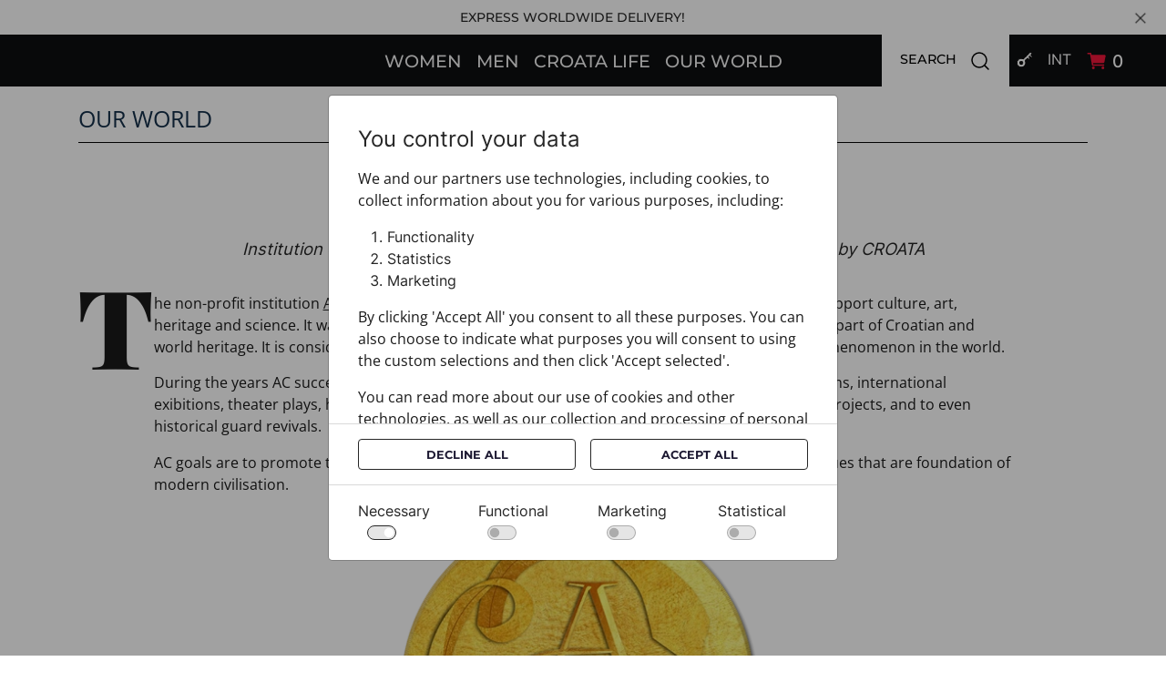

--- FILE ---
content_type: text/html; charset=utf-8
request_url: https://www.croata.com/in-en/our-world/academy/academia-cravatica
body_size: 42571
content:
<!doctype html>
<html lang="en">
<head>
      <script>
      window.dataLayer = window.dataLayer || [];
      function gtag(){dataLayer.push(arguments);}
      gtag('consent', 'default', {
        'ad_storage': 'denied',
        'analytics_storage': 'denied',
        'ad_user_data': 'denied',
        'ad_personalization': 'denied',
        'personalization_storage': 'denied',
        'functionality_storage': 'denied',
        'security_storage': 'denied'
      });
    </script>
<!-- Google Tag Manager -->
<script>(function(w,d,s,l,i){w[l]=w[l]||[];w[l].push({'gtm.start':new Date().getTime(),event:'gtm.js'});var f=d.getElementsByTagName(s)[0],j=d.createElement(s);j.async=true;j.src="https://sst.croata.hr/80e4gozndukc.js?"+i;f.parentNode.insertBefore(j,f);})(window,document,'script','dataLayer','2d3=Cg9IIzo3QjAyOEcgVjI8QRVWR0pfXAsJXggHCw8ODkkLGQ%3D%3D');</script>
<!-- End Google Tag Manager -->
    <script type="application/ld+json">
      {
      "@context": "https://schema.org/",
      "@type": "Organization",
	  "name": "Potomac grupa d.o.o.",
      "url": "https://www.croata.hr/",
      "logo": "https://www.croata.hr/Files/Images/Logos/Croata_Logo.jpg",
	  "sameAs": ["https://www.facebook.com/CROATAlife/", "https://www.instagram.com/croatalife/", "https://www.pinterest.com/croatalife/", "https://www.linkedin.com/showcase/croata", "https://www.youtube.com/channel/UC6UKVh1GFpwBX74ve2obh4Q" ],
	  "contactPoint" : [
		{ "@type" : "ContactPoint",
		"telephone" : "+385 1 645 7010",
		"email": "info@croata.hr",
		"availableLanguage" : ["English","Croatian"],
		"contactType" : "customer service"
		}] 
      }
</script>
    <!-- v1.21.0 -->
    <meta charset="utf-8">
    <meta name="viewport" content="height=device-height, width=device-width, initial-scale=1.0">
    <link rel="shortcut icon" href="/Files/Images/Favicon.png">
    <link rel="apple-touch-icon" href="/Files/Templates/Designs/Swift/Assets/Images/logo_transparent.png">
    <meta http-equiv="cache-control" content="max-age=0">
    <meta http-equiv="cache-control" content="no-cache">
    <meta http-equiv="expires" content="-1">
    <meta http-equiv="expires" content="Tue, 01 Jan 1980 11:00:00 GMT">
    <meta http-equiv="pragma" content="no-cache">
    <meta property="og:site_name" content="Croata" />
<base href="https://www.croata.com/">
<meta name="description" content="Institution dedicated to the phenomena and culture of the Cravat powered by CROATA">
<meta property="og:type" content="website" />
<meta name="keywords" content="Institution, dedicated, phenomena, culture, cravat, necktie, tie, organization, ngo">
<meta property="og:title" content="Academia Cravatica" />
<meta property="og:image" content="https://www.croata.com/Files/Images/CROATA.jpg" />
<meta property="og:image:secure_url" content="https://www.croata.com/Files/Images/CROATA.jpg" />
<meta property="fb:app_id" content="343128439663295" />
<meta property="og:description" content="Institution dedicated to the phenomena and culture of the Cravat powered by CROATA" />
<meta property="og:image:alt" content="Croata" />
<meta property="og:url" content="https://www.croata.com/in-en/our-world/academy/academia-cravatica" />
    <title>Academia Cravatica</title>
    <link href="/Files/Templates/Designs/Swift/Assets/css/styles.css?638212975691976112" rel="stylesheet" media="all" type="text/css">
    <link rel="canonical" href="https://www.croata.com/in-en" />
    <link rel="alternate" href="https://www.croata.com/hr-hr/our-world/academy/academia-cravatica" hreflang="hr-hr" />
    <link rel="alternate" href="https://www.croata.com/eu-en/our-world/academy/academia-cravatica" hreflang="en-eu" />
    <link rel="alternate" href="https://www.croata.com/na-en/our-world/academy/academia-cravatica" hreflang="en-ca" />
    <link rel="alternate" href="https://www.croata.com/na-en/our-world/academy/academia-cravatica" hreflang="en-us" />
    <link rel="alternate" href="https://www.croata.com/ch-en/our-world/academy/academia-cravatica" hreflang="en-cn" />
    <link rel="alternate" href="https://www.croata.com/jp-en/our-world/academy/academia-cravatica" hreflang="en-jp" />
    <link rel="alternate" href="https://www.croata.com/sa-en/our-world/academy/academia-cravatica" hreflang="es-xl" />
    <link rel="alternate" href="https://www.croata.com/uk-en/our-world/academy/academia-cravatica" hreflang="en-gb" />
    <link rel="alternate" href="https://www.croata.com/au-en/our-world/academy/academia-cravatica" hreflang="en-au" />
    <link rel="alternate" href="https://www.croata.com/in-en/our-world/academy/academia-cravatica" hreflang="en" />
    <link rel="alternate" href="https://www.croata.com/in-en/our-world/academy/academia-cravatica" hreflang="x-default" />
    <style>
        @media ( min-width: 1600px ) {
            .container-xxl,
            .container-xl,
            .container-lg,
            .container-md,
            .container-sm,
            .container {
                max-width: 1520px;
            }
        }
    </style>
    <style>
        @media ( min-width: 1920px ) {
            .container-xxl,
            .container-xl,
            .container-lg,
            .container-md,
            .container-sm,
            .container {
                max-width: 1820px;
            }
        }
    </style>
    <link href="/Files/Templates/Designs/Swift/_parsed/Swift_css/Swift_styles_7.min.css?638914625466030000" rel="stylesheet" media="all" type="text/css" data-last-modified-content="22/08/2025 12:29:06">
    <script src="/Files/Templates/Designs/Swift/Assets/js/aos.js?638212975694891394" defer></script>
    <script src="/Files/Templates/Designs/Swift/Assets/js/scripts.js?638212975694891394" defer></script>
    <script type="module">
        AOS.init({ duration: 400, delay: 100, easing: 'ease-in-out', mirror: false, disable: window.matchMedia('(prefers-reduced-motion: reduce)') });
        swift.Scroll.hideHeadersOnScroll();
        swift.Scroll.handleAlternativeTheme();
    </script>
    <script src="https://ajax.googleapis.com/ajax/libs/jquery/3.6.4/jquery.min.js"></script>
<script src="/Files/Templates/Designs/Swift/Assets/js/custom.js" crossorigin="anonymous" defer></script>
<link href="/Files/Templates/Designs/Swift/Assets/css/custom.css" rel="stylesheet" media="all">
</head>
<body class="brand  theme light" id="page2207">
<!-- Google Tag Manager (noscript) -->
<noscript><iframe src="https://sst.croata.hr/ns.html?id=GTM-WQS2D8HS" height="0" width="0" style="display:none;visibility:hidden"></iframe></noscript>
<!-- End Google Tag Manager (noscript) -->
    <header class="page-header sticky-top top-0 d-none d-xl-block" id="page-header-desktop">
		<div class="py-0   theme light  item_swift_1columnflex" >
			<div class="container-xl">
				<div class="d-flex flex-row">
					<div class="col">
<div id="dostava" class="fs-7 text-center  px-3 py-2 mx-n3 item_swift_textbanner">
                        <div class="grid__cell">      
                          <a href="/in-en/terms-and-conditions ?1" style="text-decoration: none;">EXPRESS WORLDWIDE DELIVERY!</a>
                                <div id="toggle" class="u-pull--right" style="display: inline;">
                                    <img class="grid--external-bleed-y" src="/Files/Images/icons8-multiply-50.png" width="24" height="24" alt="Multiply icon" style="float: right;cursor: pointer;">
                                </div>
                          </div>
                          <script>
    const targetDiv = document.getElementById("dostava");
    const btn = document.getElementById("toggle");
    btn.onclick = function () {
      if (targetDiv.style.display !== "none") {
        targetDiv.style.display = "none";
      } else {
        targetDiv.style.display = "block";
      }
    };
  </script>
</div>
					</div>
				</div>
			</div>
		</div>
		<div class="py-0   theme black  item_swift_3columnsflex" >
			<div class="container-xl">
				<div class="d-flex flex-row gap-0 align-items-center">
					<div class="col flex-grow-1">
<figure class="m-0 d-flex justify-content-start item_swift_logo">
	<a id="10519" class="user-select-none" style="scroll-margin-top:var(--header-height,150px)"></a>
		<a href="/in-en/frontpage" class="text-decoration-none" aria-label="Swift">
			<div class="icon-auto" style="width: 77px">
				<?xml version="1.0" encoding="utf-8"?>
<!-- Generator: Adobe Illustrator 22.1.0, SVG Export Plug-In . SVG Version: 6.00 Build 0)  -->
<svg version="1.1" id="Layer_1" xmlns="http://www.w3.org/2000/svg" xmlns:xlink="http://www.w3.org/1999/xlink" x="0px" y="0px"
	 viewBox="0 0 75 44" style="enable-background:new 0 0 75 44;" xml:space="preserve">
<style type="text/css">
	.st0{fill-rule:evenodd;clip-rule:evenodd;fill:#DB2F34;}
	.st1{fill-rule:evenodd;clip-rule:evenodd;fill:#FFFFFF;}
	.st2{fill:#FFFFFF;}
</style>
<g>
	<polygon class="st0" points="44.2,0.5 47.8,0.5 46.1,8.8 51.7,34.8 46,43.5 40.3,34.8 45.9,8.8 	"/>
</g>
<g>
	<path class="st1" d="M68.5,11.2c0.2,0,0.4,0,0.4-0.1c0.1-0.1,0.1-0.2,0.1-0.3s0-0.3-0.1-0.3c-0.1-0.1-0.2-0.1-0.5-0.1H68v0.8H68.5z
		 M67.6,12.9V10h1c0.3,0,0.5,0.1,0.7,0.2c0.2,0.1,0.2,0.3,0.2,0.6c0,0.2,0,0.3-0.1,0.4c-0.1,0.1-0.2,0.2-0.4,0.2
		c0.1,0,0.2,0.1,0.3,0.1c0.1,0.1,0.1,0.2,0.1,0.3l0.1,0.4c0,0.1,0,0.2,0.1,0.3c0,0.1,0,0.2,0.1,0.3h-0.4c0-0.2-0.1-0.3-0.1-0.6
		c0-0.2,0-0.4-0.1-0.4c0-0.1-0.1-0.2-0.2-0.2c-0.1,0-0.2-0.1-0.4-0.1H68v1.3H67.6z"/>
</g>
<g>
	<polygon class="st1" points="50,11.4 59.1,11.4 59.1,13.4 55.2,13.4 55.2,34.4 54,34.4 54,13.4 50,13.4 	"/>
</g>
<g>
	<path class="st1" d="M34.1,12.7c0,0-4.7-0.2-4.7,10.2c0,10.3,4.7,10.2,4.7,10.2s4.7,0.2,4.7-10.2C38.8,12.5,34.1,12.7,34.1,12.7z
		 M34.1,10.8c-0.7,0-5.9,0.3-5.9,12c0,12.4,5.9,12,5.9,12s5.9,0.4,5.9-12C40,11.1,34.8,10.8,34.1,10.8z"/>
</g>
<g>
	<path class="st1" d="M63.3,13.7l2.5,11.8h-5.2L63.3,13.7z M62.6,11.4H64l5.2,23h-1.3l-1.5-7h-6.1l-1.5,7h-1.3L62.6,11.4z"/>
</g>
<g>
	<g>
		<path class="st2" d="M68.5,13.9c-1.3,0-2.4-1.1-2.4-2.4S67.2,9,68.5,9c1.3,0,2.4,1.1,2.4,2.4S69.8,13.9,68.5,13.9z M68.5,9.3
			c-1.2,0-2.1,1-2.1,2.2s0.9,2.2,2.1,2.2c1.2,0,2.1-1,2.1-2.2S69.7,9.3,68.5,9.3z"/>
	</g>
</g>
<g>
	<path class="st1" d="M15.4,18.1c0,0-0.4-7.3-5.2-7.3c-1.3,0-5.9,0.9-5.9,12c0,11.1,4.3,12,5.8,12c5.5,0,5.4-8.1,5.4-8.1h-1.2
		c0,0,0.1,6.2-4,6.2c-0.6,0-4.8,0-4.8-10.2c0-10.2,4.4-10.2,4.8-10.2c3.7,0,4,5.5,4,5.5H15.4z"/>
</g>
<g>
	<path class="st1" d="M18.4,13.4v8.8h4.3c0,0,2.5,0.2,2.5-4.6c0-4.5-2.5-4.3-2.5-4.2L18.4,13.4z M17.1,11.4v23h1.2V24.1h4.3
		c0.4,0,2.2-0.3,2.2,5.1c0,4.6,0.3,5.2,0.3,5.2h1.4c0,0-0.5-2.3-0.5-5.7c0-3.7-0.8-5.5-1.9-5.5c-0.1,0,2.4-0.4,2.4-5.6
		c0-5.4-2.8-6.2-3.9-6.2H17.1z"/>
</g>
</svg>
			</div>
		</a>
</figure>
					</div>
					<div class="col flex-grow-1">
<div class="nav-wrapper megamenu-wrapper item_swift_megamenu">
<nav id="MegaMenu" class="d-flex py-0 justify-content-center text-center">
<ul class="nav flex-nowrap menu_root">
    <li id="Megamenu_Page_1908_10540" data-type="page" class="MegaMeni_main nav-item dropdown position-static">
        <a class="nav-link MegaMeniLink p-2 text-decoration-underline-hover fw-normal text-uppercase fs-6 dropdown-toggle" href="/in-en/products/women"  role="button" aria-haspopup="true" aria-expanded="false" data-bs-toggle="dropdown" data-bs-offset="0,0" id="NavLink_Megamenu_Page_1908_10540">
				<span class="align-middle">WOMEN</span>
        </a>
        <div class="MegaMeniDropdown dropdown-menu megamenu py-4" aria-labelledby="Megamenu_Page_1908_10540" id="NavGroupMegamenu_Page_1908_10540">
            <div class="container-xl">
                <div class="MegaMenubox d-flex flex-wrap mx-n2 mx-xxl-n3 justify-content-start text-start flex-column">
                    <div style="display: flex; flex-direction: row;">
                        <ul class="nav nav-pills MegaMeni_Group">
                            <h2 class="headingForSubMenu ">
                                <span class="align-middle">WOMEN</span>
                            </h2>
                                <li class="MegaMeni_Group_list">
                                    <span data-toggle="tab" class="active MegaMeniLink" href="#tab-Megamenu_WOMEN-NEWCOLLECTION_10540">
											<a href="/in-en/products/women/new-collection" class="" style="text-decoration:none;">New collection </a>
									</span>
                                </li>
                                <li class="MegaMeni_Group_list">
                                    <span data-toggle="tab" class=" MegaMeniLink" href="#tab-Megamenu_WOMEN-GIFTINSPIRATION_10540">
											<a href="/in-en/products/women/gift-inspiration" class="" style="text-decoration:none;">Gift inspiration</a>
									</span>
                                </li>
                                <li class="MegaMeni_Group_list">
                                    <span data-toggle="tab" class=" MegaMeniLink" href="#tab-Megamenu_WOMEN-PREMIUM_10540">
											<a href="/in-en/products/women/premium" class="" style="text-decoration:none;">Premium</a>
									</span>
                                </li>
                                <li class="MegaMeni_Group_list">
                                    <span data-toggle="tab" class=" MegaMeniLink" href="#tab-Megamenu_WOMEN-SHAWLSSCARVESMORE_10540">
											<a href="/in-en/products/women/shawls-scarves-more" class="" style="text-decoration:none;">Shawls, scarves & more</a>
									</span>
                                </li>
                                <li class="MegaMeni_Group_list">
                                    <span data-toggle="tab" class=" MegaMeniLink" href="#tab-Megamenu_WOMEN-READYTOWEAR_10540">
											<a href="/in-en/products/women/ready-to-wear" class="" style="text-decoration:none;">Ready-to-wear</a>
									</span>
                                </li>
                                <li class="MegaMeni_Group_list">
                                    <span data-toggle="tab" class=" MegaMeniLink" href="#tab-Megamenu_WOMEN-LEATHERACCESSORIES_10540">
											<a href="/in-en/products/women/accessories" class="" style="text-decoration:none;">Accessories</a>
									</span>
                                </li>
                        </ul>
                        <div class="tab-content well MegaMeni_SubGroupMain">
								<div class="Megameni_SubGroupTitle tab-pane active" id="tab-Megamenu_WOMEN-NEWCOLLECTION_10540">
                                    <div class="MegaMeni_SubGroup">
                                        <div class="SubGroupContainer">
                                            <div>
                                                <div class="d-flex flex-row-reverse align-items-center gap-3">
                                                    <h6 class="m-0 w-100 text-uppercase fs-6"><a class="MegaMeni_SubGroupMainLink nav-link text-decoration-underline-hover lh-sm text-break" data-type="group" href="/in-en/products/women/new-collection/all-new" id="Megamenu_GROUP320_9774">All new</a></h6>
                                                </div>
                                            </div>
                                            <div>
                                                <div class="d-flex flex-row-reverse align-items-center gap-3">
                                                    <h6 class="m-0 w-100 text-uppercase fs-6"><a class="MegaMeni_SubGroupMainLink nav-link text-decoration-underline-hover lh-sm text-break" data-type="group" href="/in-en/products/women/new-collection/twilly-skinny-scarf" id="Megamenu_GROUP320_9774">Twilly skinny scarf</a></h6>
                                                </div>
                                            </div>
                                            <div>
                                                <div class="d-flex flex-row-reverse align-items-center gap-3">
                                                    <h6 class="m-0 w-100 text-uppercase fs-6"><a class="MegaMeni_SubGroupMainLink nav-link text-decoration-underline-hover lh-sm text-break" data-type="group" href="/in-en/products/women/new-collection/red-leather" id="Megamenu_GROUP320_9774">Red leather</a></h6>
                                                </div>
                                            </div>
                                        </div>
                                    </div>
                                    <div class="MegaMeni_Image">
                                            <img alt="WOMEN-NEWCOLLECTION" loading="lazy" src="/Admin/Public/GetImage.ashx?Image=%2fFiles%2fImages%2fCategoryImages/NovoZene.webp&amp;Width=320" style="object-fit: contain" />
                                    </div>
                                </div>
								<div class="Megameni_SubGroupTitle tab-pane " id="tab-Megamenu_WOMEN-GIFTINSPIRATION_10540">
                                    <div class="MegaMeni_SubGroup">
                                        <div class="SubGroupContainer">
                                            <div>
                                                <div class="d-flex flex-row-reverse align-items-center gap-3">
                                                    <h6 class="m-0 w-100 text-uppercase fs-6"><a class="MegaMeni_SubGroupMainLink nav-link text-decoration-underline-hover lh-sm text-break" data-type="group" href="/in-en/products/women/gift-inspiration/classic-choice" id="Megamenu_GROUP320_9774">Classic choice</a></h6>
                                                </div>
                                            </div>
                                            <div>
                                                <div class="d-flex flex-row-reverse align-items-center gap-3">
                                                    <h6 class="m-0 w-100 text-uppercase fs-6"><a class="MegaMeni_SubGroupMainLink nav-link text-decoration-underline-hover lh-sm text-break" data-type="group" href="/in-en/products/women/gift-inspiration/trendy" id="Megamenu_GROUP320_9774">Trendy</a></h6>
                                                </div>
                                            </div>
                                        </div>
                                    </div>
                                    <div class="MegaMeni_Image">
                                            <img alt="WOMEN-GIFTINSPIRATION" loading="lazy" src="/Admin/Public/GetImage.ashx?Image=%2fFiles%2fImages%2fCategoryImages/DaroviZene.webp&amp;Width=320" style="object-fit: contain" />
                                    </div>
                                </div>
								<div class="Megameni_SubGroupTitle tab-pane " id="tab-Megamenu_WOMEN-PREMIUM_10540">
                                    <div class="MegaMeni_SubGroup">
                                        <div class="SubGroupContainer">
                                            <div>
                                                <div class="d-flex flex-row-reverse align-items-center gap-3">
                                                    <h6 class="m-0 w-100 text-uppercase fs-6"><a class="MegaMeni_SubGroupMainLink nav-link text-decoration-underline-hover lh-sm text-break" data-type="group" href="/in-en/products/women/premium/limited" id="Megamenu_GROUP320_9774">Limited</a></h6>
                                                </div>
                                            </div>
                                            <div>
                                                <div class="d-flex flex-row-reverse align-items-center gap-3">
                                                    <h6 class="m-0 w-100 text-uppercase fs-6"><a class="MegaMeni_SubGroupMainLink nav-link text-decoration-underline-hover lh-sm text-break" data-type="group" href="/in-en/products/women/premium/dubrovnik-line" id="Megamenu_GROUP320_9774">Dubrovnik line</a></h6>
                                                </div>
                                            </div>
                                            <div>
                                                <div class="d-flex flex-row-reverse align-items-center gap-3">
                                                    <h6 class="m-0 w-100 text-uppercase fs-6"><a class="MegaMeni_SubGroupMainLink nav-link text-decoration-underline-hover lh-sm text-break" data-type="group" href="/in-en/products/women/premium/brijuni-line" id="Megamenu_GROUP320_9774">Brijuni line</a></h6>
                                                </div>
                                            </div>
                                        </div>
                                    </div>
                                    <div class="MegaMeni_Image">
                                            <img alt="WOMEN-PREMIUM" loading="lazy" src="/Admin/Public/GetImage.ashx?Image=%2fFiles%2fImages%2fCategoryImages/premiumZene.webp&amp;Width=320" style="object-fit: contain" />
                                    </div>
                                </div>
								<div class="Megameni_SubGroupTitle tab-pane " id="tab-Megamenu_WOMEN-SHAWLSSCARVESMORE_10540">
                                    <div class="MegaMeni_SubGroup">
                                        <div class="SubGroupContainer">
                                            <div>
                                                <div class="d-flex flex-row-reverse align-items-center gap-3">
                                                    <h6 class="m-0 w-100 text-uppercase fs-6"><a class="MegaMeni_SubGroupMainLink nav-link text-decoration-underline-hover lh-sm text-break" data-type="group" href="/in-en/products/women/shawls-scarves-more/scarves" id="Megamenu_GROUP320_9774">Scarves</a></h6>
                                                </div>
                                            </div>
                                            <div>
                                                <div class="d-flex flex-row-reverse align-items-center gap-3">
                                                    <h6 class="m-0 w-100 text-uppercase fs-6"><a class="MegaMeni_SubGroupMainLink nav-link text-decoration-underline-hover lh-sm text-break" data-type="group" href="/in-en/products/women/shawls-scarves-more/silk-shawls" id="Megamenu_GROUP320_9774">Silk shawls</a></h6>
                                                </div>
                                            </div>
                                            <div>
                                                <div class="d-flex flex-row-reverse align-items-center gap-3">
                                                    <h6 class="m-0 w-100 text-uppercase fs-6"><a class="MegaMeni_SubGroupMainLink nav-link text-decoration-underline-hover lh-sm text-break" data-type="group" href="/in-en/products/women/shawls-scarves-more/pashmina-silk" id="Megamenu_GROUP320_9774">Pashmina silk</a></h6>
                                                </div>
                                            </div>
                                            <div>
                                                <div class="d-flex flex-row-reverse align-items-center gap-3">
                                                    <h6 class="m-0 w-100 text-uppercase fs-6"><a class="MegaMeni_SubGroupMainLink nav-link text-decoration-underline-hover lh-sm text-break" data-type="group" href="/in-en/products/women/shawls-scarves-more/small-scarves" id="Megamenu_GROUP320_9774">Small scarves</a></h6>
                                                </div>
                                            </div>
                                            <div>
                                                <div class="d-flex flex-row-reverse align-items-center gap-3">
                                                    <h6 class="m-0 w-100 text-uppercase fs-6"><a class="MegaMeni_SubGroupMainLink nav-link text-decoration-underline-hover lh-sm text-break" data-type="group" href="/in-en/products/women/shawls-scarves-more/wraps-skinny-scarves" id="Megamenu_GROUP320_9774">Wraps & Skinny scarves</a></h6>
                                                </div>
                                            </div>
                                        </div>
                                    </div>
                                    <div class="MegaMeni_Image">
                                            <img alt="WOMEN-SHAWLSSCARVESMORE" loading="lazy" src="/Admin/Public/GetImage.ashx?Image=%2fFiles%2fImages%2fCategoryImages/Salovi-rupci.webp&amp;Width=320" style="object-fit: contain" />
                                    </div>
                                </div>
								<div class="Megameni_SubGroupTitle tab-pane " id="tab-Megamenu_WOMEN-READYTOWEAR_10540">
                                    <div class="MegaMeni_SubGroup">
                                        <div class="SubGroupContainer">
                                            <div>
                                                <div class="d-flex flex-row-reverse align-items-center gap-3">
                                                    <h6 class="m-0 w-100 text-uppercase fs-6"><a class="MegaMeni_SubGroupMainLink nav-link text-decoration-underline-hover lh-sm text-break" data-type="group" href="/in-en/products/women/ready-to-wear/shirts" id="Megamenu_GROUP320_9774">Shirts</a></h6>
                                                </div>
                                            </div>
                                            <div>
                                                <div class="d-flex flex-row-reverse align-items-center gap-3">
                                                    <h6 class="m-0 w-100 text-uppercase fs-6"><a class="MegaMeni_SubGroupMainLink nav-link text-decoration-underline-hover lh-sm text-break" data-type="group" href="/in-en/products/women/ready-to-wear/kaftan" id="Megamenu_GROUP320_9774">Kaftan</a></h6>
                                                </div>
                                            </div>
                                        </div>
                                    </div>
                                    <div class="MegaMeni_Image">
                                            <img alt="WOMEN-READYTOWEAR" loading="lazy" src="/Admin/Public/GetImage.ashx?Image=%2fFiles%2fImages%2fCategoryImages/ReadyToWear.webp&amp;Width=320" style="object-fit: contain" />
                                    </div>
                                </div>
								<div class="Megameni_SubGroupTitle tab-pane " id="tab-Megamenu_WOMEN-LEATHERACCESSORIES_10540">
                                    <div class="MegaMeni_SubGroup">
                                        <div class="SubGroupContainer">
                                            <div>
                                                <div class="d-flex flex-row-reverse align-items-center gap-3">
                                                    <h6 class="m-0 w-100 text-uppercase fs-6"><a class="MegaMeni_SubGroupMainLink nav-link text-decoration-underline-hover lh-sm text-break" data-type="group" href="/in-en/products/women/accessories/bags" id="Megamenu_GROUP320_9774">Bags</a></h6>
                                                </div>
                                            </div>
                                            <div>
                                                <div class="d-flex flex-row-reverse align-items-center gap-3">
                                                    <h6 class="m-0 w-100 text-uppercase fs-6"><a class="MegaMeni_SubGroupMainLink nav-link text-decoration-underline-hover lh-sm text-break" data-type="group" href="/in-en/products/women/accessories/leather" id="Megamenu_GROUP320_9774">Leather</a></h6>
                                                </div>
                                            </div>
                                            <div>
                                                <div class="d-flex flex-row-reverse align-items-center gap-3">
                                                    <h6 class="m-0 w-100 text-uppercase fs-6"><a class="MegaMeni_SubGroupMainLink nav-link text-decoration-underline-hover lh-sm text-break" data-type="group" href="/in-en/products/women/accessories/silk-leather" id="Megamenu_GROUP320_9774">Silk / Leather</a></h6>
                                                </div>
                                            </div>
                                            <div>
                                                <div class="d-flex flex-row-reverse align-items-center gap-3">
                                                    <h6 class="m-0 w-100 text-uppercase fs-6"><a class="MegaMeni_SubGroupMainLink nav-link text-decoration-underline-hover lh-sm text-break" data-type="group" href="/in-en/products/women/accessories/umbrellas" id="Megamenu_GROUP320_9774">Umbrellas</a></h6>
                                                </div>
                                            </div>
                                            <div>
                                                <div class="d-flex flex-row-reverse align-items-center gap-3">
                                                    <h6 class="m-0 w-100 text-uppercase fs-6"><a class="MegaMeni_SubGroupMainLink nav-link text-decoration-underline-hover lh-sm text-break" data-type="group" href="/in-en/products/women/accessories/jewellery" id="Megamenu_GROUP320_9774">Jewellery</a></h6>
                                                </div>
                                            </div>
                                        </div>
                                    </div>
                                    <div class="MegaMeni_Image">
                                            <img alt="WOMEN-LEATHERACCESSORIES" loading="lazy" src="/Admin/Public/GetImage.ashx?Image=%2fFiles%2fImages%2fCategoryImages/ModniDodatciZene.webp&amp;Width=320" style="object-fit: contain" />
                                    </div>
                                </div>
                        </div>
                    </div>
                </div>
            </div>
        </div>
    </li>
    <li id="Megamenu_Page_1909_10540" data-type="page" class="MegaMeni_main nav-item dropdown position-static">
        <a class="nav-link MegaMeniLink p-2 text-decoration-underline-hover fw-normal text-uppercase fs-6 dropdown-toggle" href="/in-en/products/men"  role="button" aria-haspopup="true" aria-expanded="false" data-bs-toggle="dropdown" data-bs-offset="0,0" id="NavLink_Megamenu_Page_1909_10540">
				<span class="align-middle">MEN</span>
        </a>
        <div class="MegaMeniDropdown dropdown-menu megamenu py-4" aria-labelledby="Megamenu_Page_1909_10540" id="NavGroupMegamenu_Page_1909_10540">
            <div class="container-xl">
                <div class="MegaMenubox d-flex flex-wrap mx-n2 mx-xxl-n3 justify-content-start text-start flex-column">
                    <div style="display: flex; flex-direction: row;">
                        <ul class="nav nav-pills MegaMeni_Group">
                            <h2 class="headingForSubMenu ">
                                <span class="align-middle">MEN</span>
                            </h2>
                                <li class="MegaMeni_Group_list">
                                    <span data-toggle="tab" class="active MegaMeniLink" href="#tab-Megamenu_MEN-NEWCOLLECTION_10540">
											<a href="/in-en/products/men/new-collection" class="" style="text-decoration:none;">New collection</a>
									</span>
                                </li>
                                <li class="MegaMeni_Group_list">
                                    <span data-toggle="tab" class=" MegaMeniLink" href="#tab-Megamenu_MEN-GIFTINSPIRATION_10540">
											<a href="/in-en/products/men/gift-inspiration" class="" style="text-decoration:none;">Gift inspiration</a>
									</span>
                                </li>
                                <li class="MegaMeni_Group_list">
                                    <span data-toggle="tab" class=" MegaMeniLink" href="#tab-Megamenu_MEN-PREMIUM_10540">
											<a href="/in-en/products/men/premium" class="" style="text-decoration:none;">Premium</a>
									</span>
                                </li>
                                <li class="MegaMeni_Group_list">
                                    <span data-toggle="tab" class=" MegaMeniLink" href="#tab-Megamenu_MEN-CRAVATS_10540">
											<a href="/in-en/products/men/cravats-neckties" class="" style="text-decoration:none;">Cravats (neckties)</a>
									</span>
                                </li>
                                <li class="MegaMeni_Group_list">
                                    <span data-toggle="tab" class=" MegaMeniLink" href="#tab-Megamenu_MEN-SHAWLSBOWSMORE_10540">
											<a href="/in-en/products/men/shawls-bowties-and-more" class="" style="text-decoration:none;">Shawls, bowties and more</a>
									</span>
                                </li>
                                <li class="MegaMeni_Group_list">
                                    <span data-toggle="tab" class=" MegaMeniLink" href="#tab-Megamenu_MEN-SHIRTSFESTIVE_10540">
											<a href="/in-en/products/men/shirts-festive" class="" style="text-decoration:none;">Shirts & festive</a>
									</span>
                                </li>
                                <li class="MegaMeni_Group_list">
                                    <span data-toggle="tab" class=" MegaMeniLink" href="#tab-Megamenu_MEN-ACCESORIES_10540">
											<a href="/in-en/products/men/accessories" class="" style="text-decoration:none;">Accessories</a>
									</span>
                                </li>
                        </ul>
                        <div class="tab-content well MegaMeni_SubGroupMain">
								<div class="Megameni_SubGroupTitle tab-pane active" id="tab-Megamenu_MEN-NEWCOLLECTION_10540">
                                    <div class="MegaMeni_SubGroup">
                                        <div class="SubGroupContainer">
                                            <div>
                                                <div class="d-flex flex-row-reverse align-items-center gap-3">
                                                    <h6 class="m-0 w-100 text-uppercase fs-6"><a class="MegaMeni_SubGroupMainLink nav-link text-decoration-underline-hover lh-sm text-break" data-type="group" href="/in-en/products/men/new-collection/seasonal-trend" id="Megamenu_GROUP320_9774">Seasonal trend</a></h6>
                                                </div>
                                            </div>
                                            <div>
                                                <div class="d-flex flex-row-reverse align-items-center gap-3">
                                                    <h6 class="m-0 w-100 text-uppercase fs-6"><a class="MegaMeni_SubGroupMainLink nav-link text-decoration-underline-hover lh-sm text-break" data-type="group" href="/in-en/products/men/new-collection/auhrum" id="Megamenu_GROUP320_9774">Auhrum</a></h6>
                                                </div>
                                            </div>
                                        </div>
                                    </div>
                                    <div class="MegaMeni_Image">
                                            <img alt="MEN-NEWCOLLECTION" loading="lazy" src="/Admin/Public/GetImage.ashx?Image=%2fFiles%2fImages%2fCategoryImages/Novomen.webp&amp;Width=320" style="object-fit: contain" />
                                    </div>
                                </div>
								<div class="Megameni_SubGroupTitle tab-pane " id="tab-Megamenu_MEN-GIFTINSPIRATION_10540">
                                    <div class="MegaMeni_SubGroup">
                                        <div class="SubGroupContainer">
                                            <div>
                                                <div class="d-flex flex-row-reverse align-items-center gap-3">
                                                    <h6 class="m-0 w-100 text-uppercase fs-6"><a class="MegaMeni_SubGroupMainLink nav-link text-decoration-underline-hover lh-sm text-break" data-type="group" href="/in-en/products/men/gift-inspiration/classic-choice" id="Megamenu_GROUP320_9774">Classic choice</a></h6>
                                                </div>
                                            </div>
                                            <div>
                                                <div class="d-flex flex-row-reverse align-items-center gap-3">
                                                    <h6 class="m-0 w-100 text-uppercase fs-6"><a class="MegaMeni_SubGroupMainLink nav-link text-decoration-underline-hover lh-sm text-break" data-type="group" href="/in-en/products/men/gift-inspiration/trendy" id="Megamenu_GROUP320_9774">Trendy</a></h6>
                                                </div>
                                            </div>
                                        </div>
                                    </div>
                                    <div class="MegaMeni_Image">
                                            <img alt="MEN-GIFTINSPIRATION" loading="lazy" src="/Admin/Public/GetImage.ashx?Image=%2fFiles%2fImages%2fCategoryImages/PokloniMen.webp&amp;Width=320" style="object-fit: contain" />
                                    </div>
                                </div>
								<div class="Megameni_SubGroupTitle tab-pane " id="tab-Megamenu_MEN-PREMIUM_10540">
                                    <div class="MegaMeni_SubGroup">
                                        <div class="SubGroupContainer">
                                            <div>
                                                <div class="d-flex flex-row-reverse align-items-center gap-3">
                                                    <h6 class="m-0 w-100 text-uppercase fs-6"><a class="MegaMeni_SubGroupMainLink nav-link text-decoration-underline-hover lh-sm text-break" data-type="group" href="/in-en/products/men/premium/limited" id="Megamenu_GROUP320_9774">Limited</a></h6>
                                                </div>
                                            </div>
                                            <div>
                                                <div class="d-flex flex-row-reverse align-items-center gap-3">
                                                    <h6 class="m-0 w-100 text-uppercase fs-6"><a class="MegaMeni_SubGroupMainLink nav-link text-decoration-underline-hover lh-sm text-break" data-type="group" href="/in-en/products/men/premium/timeless-gold" id="Megamenu_GROUP320_9774">Timeless gold</a></h6>
                                                </div>
                                            </div>
                                            <div>
                                                <div class="d-flex flex-row-reverse align-items-center gap-3">
                                                    <h6 class="m-0 w-100 text-uppercase fs-6"><a class="MegaMeni_SubGroupMainLink nav-link text-decoration-underline-hover lh-sm text-break" data-type="group" href="/in-en/products/men/premium/dubrovnik-line" id="Megamenu_GROUP320_9774">Dubrovnik line</a></h6>
                                                </div>
                                            </div>
                                            <div>
                                                <div class="d-flex flex-row-reverse align-items-center gap-3">
                                                    <h6 class="m-0 w-100 text-uppercase fs-6"><a class="MegaMeni_SubGroupMainLink nav-link text-decoration-underline-hover lh-sm text-break" data-type="group" href="/in-en/products/men/premium/madder-silk" id="Megamenu_GROUP320_9774">Madder silk </a></h6>
                                                </div>
                                            </div>
                                        </div>
                                    </div>
                                    <div class="MegaMeni_Image">
                                            <img alt="MEN-PREMIUM" loading="lazy" src="/Admin/Public/GetImage.ashx?Image=%2fFiles%2fImages%2fCategoryImages/premiumMen.webp&amp;Width=320" style="object-fit: contain" />
                                    </div>
                                </div>
								<div class="Megameni_SubGroupTitle tab-pane " id="tab-Megamenu_MEN-CRAVATS_10540">
                                    <div class="MegaMeni_SubGroup">
                                        <div class="SubGroupContainer">
                                            <div>
                                                <div class="d-flex flex-row-reverse align-items-center gap-3">
                                                    <h6 class="m-0 w-100 text-uppercase fs-6"><a class="MegaMeni_SubGroupMainLink nav-link text-decoration-underline-hover lh-sm text-break" data-type="group" href="/in-en/products/men/cravats-neckties/themed-neckties" id="Megamenu_GROUP320_9774">Themed neckties</a></h6>
                                                </div>
                                            </div>
                                            <div>
                                                <div class="d-flex flex-row-reverse align-items-center gap-3">
                                                    <h6 class="m-0 w-100 text-uppercase fs-6"><a class="MegaMeni_SubGroupMainLink nav-link text-decoration-underline-hover lh-sm text-break" data-type="group" href="/in-en/products/men/cravats-neckties/classic-neckties" id="Megamenu_GROUP320_9774">Classic neckties</a></h6>
                                                </div>
                                            </div>
                                            <div>
                                                <div class="d-flex flex-row-reverse align-items-center gap-3">
                                                    <h6 class="m-0 w-100 text-uppercase fs-6"><a class="MegaMeni_SubGroupMainLink nav-link text-decoration-underline-hover lh-sm text-break" data-type="group" href="/in-en/products/men/cravats-neckties/narrow-neckties" id="Megamenu_GROUP320_9774">Narrow neckties</a></h6>
                                                </div>
                                            </div>
                                            <div>
                                                <div class="d-flex flex-row-reverse align-items-center gap-3">
                                                    <h6 class="m-0 w-100 text-uppercase fs-6"><a class="MegaMeni_SubGroupMainLink nav-link text-decoration-underline-hover lh-sm text-break" data-type="group" href="/in-en/products/men/cravats-neckties/neckties-with-protective-coating" id="Megamenu_GROUP320_9774">Neckties with protective coating</a></h6>
                                                </div>
                                            </div>
                                            <div>
                                                <div class="d-flex flex-row-reverse align-items-center gap-3">
                                                    <h6 class="m-0 w-100 text-uppercase fs-6"><a class="MegaMeni_SubGroupMainLink nav-link text-decoration-underline-hover lh-sm text-break" data-type="group" href="/in-en/products/men/cravats-neckties/brijuni-line" id="Megamenu_GROUP320_9774">Brijuni line</a></h6>
                                                </div>
                                            </div>
                                            <div>
                                                <div class="d-flex flex-row-reverse align-items-center gap-3">
                                                    <h6 class="m-0 w-100 text-uppercase fs-6"><a class="MegaMeni_SubGroupMainLink nav-link text-decoration-underline-hover lh-sm text-break" data-type="group" href="/in-en/products/men/cravats-neckties/festive" id="Megamenu_GROUP320_9774">Festive</a></h6>
                                                </div>
                                            </div>
                                            <div>
                                                <div class="d-flex flex-row-reverse align-items-center gap-3">
                                                    <h6 class="m-0 w-100 text-uppercase fs-6"><a class="MegaMeni_SubGroupMainLink nav-link text-decoration-underline-hover lh-sm text-break" data-type="group" href="/in-en/products/men/cravats-neckties/all-collections" id="Megamenu_GROUP320_9774">All collections</a></h6>
                                                </div>
                                            </div>
                                        </div>
                                    </div>
                                    <div class="MegaMeni_Image">
                                            <img alt="MEN-CRAVATS" loading="lazy" src="/Admin/Public/GetImage.ashx?Image=%2fFiles%2fImages%2fCategoryImages/Kravate.webp&amp;Width=320" style="object-fit: contain" />
                                    </div>
                                </div>
								<div class="Megameni_SubGroupTitle tab-pane " id="tab-Megamenu_MEN-SHAWLSBOWSMORE_10540">
                                    <div class="MegaMeni_SubGroup">
                                        <div class="SubGroupContainer">
                                            <div>
                                                <div class="d-flex flex-row-reverse align-items-center gap-3">
                                                    <h6 class="m-0 w-100 text-uppercase fs-6"><a class="MegaMeni_SubGroupMainLink nav-link text-decoration-underline-hover lh-sm text-break" data-type="group" href="/in-en/products/men/shawls-bowties-and-more/mens-shawls" id="Megamenu_GROUP320_9774">Men's shawls</a></h6>
                                                </div>
                                            </div>
                                            <div>
                                                <div class="d-flex flex-row-reverse align-items-center gap-3">
                                                    <h6 class="m-0 w-100 text-uppercase fs-6"><a class="MegaMeni_SubGroupMainLink nav-link text-decoration-underline-hover lh-sm text-break" data-type="group" href="/in-en/products/men/shawls-bowties-and-more/necktie-shawl" id="Megamenu_GROUP320_9774">Necktie / shawl</a></h6>
                                                </div>
                                            </div>
                                            <div>
                                                <div class="d-flex flex-row-reverse align-items-center gap-3">
                                                    <h6 class="m-0 w-100 text-uppercase fs-6"><a class="MegaMeni_SubGroupMainLink nav-link text-decoration-underline-hover lh-sm text-break" data-type="group" href="/in-en/products/men/shawls-bowties-and-more/bow-ties" id="Megamenu_GROUP320_9774">Bow ties</a></h6>
                                                </div>
                                            </div>
                                            <div>
                                                <div class="d-flex flex-row-reverse align-items-center gap-3">
                                                    <h6 class="m-0 w-100 text-uppercase fs-6"><a class="MegaMeni_SubGroupMainLink nav-link text-decoration-underline-hover lh-sm text-break" data-type="group" href="/in-en/products/men/shawls-bowties-and-more/pocket-squares" id="Megamenu_GROUP320_9774">Pocket squares</a></h6>
                                                </div>
                                            </div>
                                            <div>
                                                <div class="d-flex flex-row-reverse align-items-center gap-3">
                                                    <h6 class="m-0 w-100 text-uppercase fs-6"><a class="MegaMeni_SubGroupMainLink nav-link text-decoration-underline-hover lh-sm text-break" data-type="group" href="/in-en/products/men/shawls-bowties-and-more/ascot" id="Megamenu_GROUP320_9774">Ascot</a></h6>
                                                </div>
                                            </div>
                                        </div>
                                    </div>
                                    <div class="MegaMeni_Image">
                                            <img alt="MEN-SHAWLSBOWSMORE" loading="lazy" src="/Admin/Public/GetImage.ashx?Image=%2fFiles%2fImages%2fCategoryImages/salovi.webp&amp;Width=320" style="object-fit: contain" />
                                    </div>
                                </div>
								<div class="Megameni_SubGroupTitle tab-pane " id="tab-Megamenu_MEN-SHIRTSFESTIVE_10540">
                                    <div class="MegaMeni_SubGroup">
                                        <div class="SubGroupContainer">
                                            <div>
                                                <div class="d-flex flex-row-reverse align-items-center gap-3">
                                                    <h6 class="m-0 w-100 text-uppercase fs-6"><a class="MegaMeni_SubGroupMainLink nav-link text-decoration-underline-hover lh-sm text-break" data-type="group" href="/in-en/products/men/shirts-festive/classic" id="Megamenu_GROUP320_9774">Classic</a></h6>
                                                </div>
                                            </div>
                                            <div>
                                                <div class="d-flex flex-row-reverse align-items-center gap-3">
                                                    <h6 class="m-0 w-100 text-uppercase fs-6"><a class="MegaMeni_SubGroupMainLink nav-link text-decoration-underline-hover lh-sm text-break" data-type="group" href="/in-en/products/men/shirts-festive/non-wrinkle" id="Megamenu_GROUP320_9774">Non wrinkle</a></h6>
                                                </div>
                                            </div>
                                            <div>
                                                <div class="d-flex flex-row-reverse align-items-center gap-3">
                                                    <h6 class="m-0 w-100 text-uppercase fs-6"><a class="MegaMeni_SubGroupMainLink nav-link text-decoration-underline-hover lh-sm text-break" data-type="group" href="/in-en/products/men/shirts-festive/dubrovnik-line" id="Megamenu_GROUP320_9774">Dubrovnik line</a></h6>
                                                </div>
                                            </div>
                                            <div>
                                                <div class="d-flex flex-row-reverse align-items-center gap-3">
                                                    <h6 class="m-0 w-100 text-uppercase fs-6"><a class="MegaMeni_SubGroupMainLink nav-link text-decoration-underline-hover lh-sm text-break" data-type="group" href="/in-en/products/men/shirts-festive/festive-collection" id="Megamenu_GROUP320_9774">Festive collection</a></h6>
                                                </div>
                                            </div>
                                        </div>
                                    </div>
                                    <div class="MegaMeni_Image">
                                            <img alt="MEN-SHIRTSFESTIVE" loading="lazy" src="/Admin/Public/GetImage.ashx?Image=%2fFiles%2fImages%2fCategoryImages/Kosulje.webp&amp;Width=320" style="object-fit: contain" />
                                    </div>
                                </div>
								<div class="Megameni_SubGroupTitle tab-pane " id="tab-Megamenu_MEN-ACCESORIES_10540">
                                    <div class="MegaMeni_SubGroup">
                                        <div class="SubGroupContainer">
                                            <div>
                                                <div class="d-flex flex-row-reverse align-items-center gap-3">
                                                    <h6 class="m-0 w-100 text-uppercase fs-6"><a class="MegaMeni_SubGroupMainLink nav-link text-decoration-underline-hover lh-sm text-break" data-type="group" href="/in-en/products/men/accessories/belts" id="Megamenu_GROUP320_9774">Belts</a></h6>
                                                </div>
                                            </div>
                                            <div>
                                                <div class="d-flex flex-row-reverse align-items-center gap-3">
                                                    <h6 class="m-0 w-100 text-uppercase fs-6"><a class="MegaMeni_SubGroupMainLink nav-link text-decoration-underline-hover lh-sm text-break" data-type="group" href="/in-en/products/men/accessories/beauty-of-leather" id="Megamenu_GROUP320_9774">Beauty of leather</a></h6>
                                                </div>
                                            </div>
                                            <div>
                                                <div class="d-flex flex-row-reverse align-items-center gap-3">
                                                    <h6 class="m-0 w-100 text-uppercase fs-6"><a class="MegaMeni_SubGroupMainLink nav-link text-decoration-underline-hover lh-sm text-break" data-type="group" href="/in-en/products/men/accessories/cufflinks-more" id="Megamenu_GROUP320_9774">Cufflinks & more</a></h6>
                                                </div>
                                            </div>
                                        </div>
                                    </div>
                                    <div class="MegaMeni_Image">
                                            <img alt="MEN-ACCESORIES" loading="lazy" src="/Admin/Public/GetImage.ashx?Image=%2fFiles%2fImages%2fCategoryImages/DodatciMen.webp&amp;Width=320" style="object-fit: contain" />
                                    </div>
                                </div>
                        </div>
                    </div>
                </div>
            </div>
        </div>
    </li>
    <li id="Megamenu_Page_1903_10540" data-type="page" class="MegaMeni_main nav-item dropdown">
        <a class="nav-link MegaMeniLink p-2 text-decoration-underline-hover fw-normal text-uppercase fs-6" href="/in-en/croata-life"  id="NavLink_Megamenu_Page_1903_10540">
				<span class="align-middle">Croata Life</span>
        </a>
    </li>
    <li id="Megamenu_Page_1904_10540" data-type="page" class="MegaMeni_main nav-item dropdown position-static">
        <span class="nav-link MegaMeniLink p-2 fw-normal text-uppercase fs-6 justify-content-start text-start dropdown-toggle"  role="button" aria-haspopup="true" aria-expanded="false" data-bs-toggle="dropdown" data-bs-offset="0,0" id="NavLink_Megamenu_Page_1904_10540">
				<span class="align-middle">Our world</span>
        </span>
        <div class="MegaMeniDropdown dropdown-menu megamenu py-4" aria-labelledby="Megamenu_Page_1904_10540" id="NavGroupMegamenu_Page_1904_10540">
            <div class="container-xl">
                <div class="MegaMenubox d-flex flex-wrap mx-n2 mx-xxl-n3 justify-content-start text-start flex-column">
                    <div style="display: flex; flex-direction: row;">
                        <ul class="nav nav-pills MegaMeni_Group">
                            <h2 class="headingForSubMenu ">
                                <span class="align-middle">Our world</span>
                            </h2>
                                <li class="MegaMeni_Group_list">
                                    <span data-toggle="tab" class="active MegaMeniLink" href="#tab-Megamenu_Page_2196_10540">
											Heritage
									</span>
                                </li>
                                <li class="MegaMeni_Group_list">
                                    <span data-toggle="tab" class=" MegaMeniLink" href="#tab-Megamenu_Page_2197_10540">
											Design & creation philosophy
									</span>
                                </li>
                                <li class="MegaMeni_Group_list">
                                    <span data-toggle="tab" class=" MegaMeniLink" href="#tab-Megamenu_Page_2198_10540">
											Art & Fun
									</span>
                                </li>
                                <li class="MegaMeni_Group_list">
                                    <span data-toggle="tab" class=" MegaMeniLink" href="#tab-Megamenu_Page_2199_10540">
											Academy
									</span>
                                </li>
                        </ul>
                        <div class="tab-content well MegaMeni_SubGroupMain">
								<div class="Megameni_SubGroupTitle tab-pane active" id="tab-Megamenu_Page_2196_10540">
                                    <div class="MegaMeni_SubGroup">
                                        <div class="SubGroupContainer">
                                            <div>
                                                <div class="d-flex flex-row-reverse align-items-center gap-3">
                                                    <h6 class="m-0 w-100 text-uppercase fs-6"><a class="MegaMeni_SubGroupMainLink nav-link text-decoration-underline-hover lh-sm text-break" data-type="group" href="/in-en/our-world/heritage/cravat-phenomenon" id="Megamenu_GROUP320_9774">Cravat Phenomenon</a></h6>
                                                </div>
                                            </div>
                                            <div>
                                                <div class="d-flex flex-row-reverse align-items-center gap-3">
                                                    <h6 class="m-0 w-100 text-uppercase fs-6"><a class="MegaMeni_SubGroupMainLink nav-link text-decoration-underline-hover lh-sm text-break" data-type="group" href="/in-en/our-world/heritage/origin-story" id="Megamenu_GROUP320_9774">Origin & Story</a></h6>
                                                </div>
                                            </div>
                                            <div>
                                                <div class="d-flex flex-row-reverse align-items-center gap-3">
                                                    <h6 class="m-0 w-100 text-uppercase fs-6"><a class="MegaMeni_SubGroupMainLink nav-link text-decoration-underline-hover lh-sm text-break" data-type="group" href="/in-en/our-world/heritage/brand-day-cravat-day" id="Megamenu_GROUP320_9774">Brand Day - Cravat Day</a></h6>
                                                </div>
                                            </div>
                                        </div>
                                    </div>
                                    <div class="MegaMeni_Image">
                                            <img alt="2196" test loading="lazy" src="/Admin/Public/GetImage.ashx?Image=%2fFiles%2f/Images/Menu/Naslijeđe.webp&amp;Width=320" style="object-fit: contain" />
                                    </div>
                                </div>
								<div class="Megameni_SubGroupTitle tab-pane " id="tab-Megamenu_Page_2197_10540">
                                    <div class="MegaMeni_SubGroup">
                                        <div class="SubGroupContainer">
                                            <div>
                                                <div class="d-flex flex-row-reverse align-items-center gap-3">
                                                    <h6 class="m-0 w-100 text-uppercase fs-6"><a class="MegaMeni_SubGroupMainLink nav-link text-decoration-underline-hover lh-sm text-break" data-type="group" href="/in-en/our-world/design-creation-philosophy/sustainable-development" id="Megamenu_GROUP320_9774">Sustainable Development</a></h6>
                                                </div>
                                            </div>
                                            <div>
                                                <div class="d-flex flex-row-reverse align-items-center gap-3">
                                                    <h6 class="m-0 w-100 text-uppercase fs-6"><a class="MegaMeni_SubGroupMainLink nav-link text-decoration-underline-hover lh-sm text-break" data-type="group" href="/in-en/our-world/design-creation-philosophy/design-creation-philosophy" id="Megamenu_GROUP320_9774">Design & creation philosophy</a></h6>
                                                </div>
                                            </div>
                                            <div>
                                                <div class="d-flex flex-row-reverse align-items-center gap-3">
                                                    <h6 class="m-0 w-100 text-uppercase fs-6"><a class="MegaMeni_SubGroupMainLink nav-link text-decoration-underline-hover lh-sm text-break" data-type="group" href="/in-en/our-world/design-creation-philosophy/silk-story-future" id="Megamenu_GROUP320_9774">Silk Story & Future</a></h6>
                                                </div>
                                            </div>
                                        </div>
                                    </div>
                                    <div class="MegaMeni_Image">
                                            <img alt="2197" test loading="lazy" src="/Admin/Public/GetImage.ashx?Image=%2fFiles%2f/Images/Menu/Filozofija dizajna i stvaranja.webp&amp;Width=320" style="object-fit: contain" />
                                    </div>
                                </div>
								<div class="Megameni_SubGroupTitle tab-pane " id="tab-Megamenu_Page_2198_10540">
                                    <div class="MegaMeni_SubGroup">
                                        <div class="SubGroupContainer">
                                            <div>
                                                <div class="d-flex flex-row-reverse align-items-center gap-3">
                                                    <h6 class="m-0 w-100 text-uppercase fs-6"><a class="MegaMeni_SubGroupMainLink nav-link text-decoration-underline-hover lh-sm text-break" data-type="group" href="/in-en/our-world/art-fun/exhibitions-events" id="Megamenu_GROUP320_9774">Exhibitions & Events</a></h6>
                                                </div>
                                            </div>
                                            <div>
                                                <div class="d-flex flex-row-reverse align-items-center gap-3">
                                                    <h6 class="m-0 w-100 text-uppercase fs-6"><a class="MegaMeni_SubGroupMainLink nav-link text-decoration-underline-hover lh-sm text-break" data-type="group" href="/in-en/our-world/art-fun/installations-more" id="Megamenu_GROUP320_9774">Installations & more</a></h6>
                                                </div>
                                            </div>
                                        </div>
                                    </div>
                                    <div class="MegaMeni_Image">
                                            <img alt="2198" test loading="lazy" src="/Admin/Public/GetImage.ashx?Image=%2fFiles%2f/Images/Menu/Umjetnost i zabava.webp&amp;Width=320" style="object-fit: contain" />
                                    </div>
                                </div>
								<div class="Megameni_SubGroupTitle tab-pane " id="tab-Megamenu_Page_2199_10540">
                                    <div class="MegaMeni_SubGroup">
                                        <div class="SubGroupContainer">
                                            <div>
                                                <div class="d-flex flex-row-reverse align-items-center gap-3">
                                                    <h6 class="m-0 w-100 text-uppercase fs-6"><a class="MegaMeni_SubGroupMainLink nav-link text-decoration-underline-hover lh-sm text-break" data-type="group" href="/in-en/our-world/academy/academia-cravatica" id="Megamenu_GROUP320_9774">Academia Cravatica</a></h6>
                                                </div>
                                            </div>
                                        </div>
                                    </div>
                                    <div class="MegaMeni_Image">
                                            <img alt="2199" test loading="lazy" src="/Admin/Public/GetImage.ashx?Image=%2fFiles%2f/Images/Menu/Akademija.webp&amp;Width=320" style="object-fit: contain" />
                                    </div>
                                </div>
                        </div>
                    </div>
                </div>
            </div>
        </div>
    </li>
</ul>
</nav>
</div>
					</div>
					<div class="col flex-grow-1">
<div class="nav-wrapper item_swift_navigation" style="display: flex;flex-direction: row-reverse;align-items: center;">
<nav class="d-flex py-0 flex-row justify-content-end text-end">
	<ul class="nav flex-nowrap flex-row">
				<li class="Sign in nav-item dropdown" >
								<a href="/in-en/sign-in" class="p-2 nav-link text-nowrap text-decoration-underline-hover fs-6 fw-normal text-uppercase dropdown-toggle"  role="button" aria-haspopup="true" aria-expanded="false" data-bs-toggle="dropdown" data-bs-offset="0,0"  id="Navigation_Page_Desktop_1935_10520">
				<span class="visually-hidden">Sign in</span>
		<span class="icon-3">
			<svg width="490" height="490" viewBox="0 0 490 490" fill="none" xmlns="http://www.w3.org/2000/svg">
<g clip-path="url(#clip0_2_2)">
<path d="M309.822 133.816C320.291 135.427 332.013 143.495 338.271 151.839C341.499 156.142 334.365 153.584 332.126 152.874C323.803 150.237 312.741 148.143 305.817 142.448C303.922 140.889 303.475 138.758 306.611 138.891C313.067 139.166 319.926 141.009 326.325 142.033C328.586 142.395 333.438 146.076 333.438 148.731" stroke="white" stroke-width="3"></path>
<path d="M369.621 140.514C369.755 140.47 369.891 140.421 370.028 140.369C369.785 139.617 369.113 138.953 367.86 138.443C364.13 136.923 360.636 137.578 356.846 136.889C355.602 136.663 356.853 132.645 357.191 132.09C359.07 129.004 363.05 127.567 366.375 126.98C367.371 126.804 373.751 125.241 373.073 128.292C372.222 132.123 363.005 132.423 360.022 132.849C359.439 132.933 357.708 133.189 358.296 133.229C362.767 133.538 367.208 133.789 371.692 133.816C376.674 133.847 383.666 134.851 387.056 130.156C387.767 129.172 388.178 127.752 388.748 126.669C390.154 123.999 383.419 125.116 381.774 125.116C377.903 125.116 374.078 125.737 370.208 125.737C369.555 125.737 367.705 125.94 370.346 125.599C381.901 124.108 393.342 121.309 404.63 118.487C405.717 118.215 407.553 117.821 409.361 117.418C409.28 117.361 409.199 117.303 409.118 117.244C408.685 116.926 408.258 116.552 407.842 116.135C404.908 116.472 401.965 116.977 399.175 117.313C389.464 118.482 379.784 119.766 370.173 121.594C367.058 122.187 363.792 122.701 368.965 121.283C381.205 117.93 393.926 116.439 406.533 114.637C406 113.948 405.506 113.209 405.07 112.461C404.186 112.152 403.634 111.372 403.663 109.855C403.665 109.73 403.668 109.604 403.672 109.477C402.935 107.321 403.042 105.098 403.042 102.847C403.042 102.601 403.092 102.383 403.185 102.19C402.406 102.18 401.628 102.158 400.855 102.118C400.831 104.547 400.673 106.964 399.934 109.303C398.959 112.392 398.001 107.739 397.656 106.955C396.605 104.57 395.297 104.001 393.516 103.683C392.764 103.548 391.929 103.458 390.992 103.295C388.457 102.855 389.369 98.8769 389.369 97.1498C389.369 95.0005 387.901 86.5024 391.648 87.5517C392.069 87.6695 392.491 87.7724 392.911 87.8703C392.858 87.4642 392.805 87.0588 392.753 86.654C392.037 81.0589 390.431 74.7745 385.503 71.3245C383.872 70.1829 381.655 70.2361 379.84 69.5292C378.793 69.1214 377.913 68.5348 377.097 67.8671C370.798 66.6117 364.191 66.4233 358.02 64.6956C351.164 62.7758 356.053 61.8274 360.022 61.243C364.951 60.5173 366.796 59.9953 370.38 62.624C371.618 63.5318 373.061 64.2315 374.213 65.248C375.205 66.1239 376.104 67.0554 377.097 67.8671C380.856 68.6162 384.504 69.7452 387.885 71.8079C394.719 75.9778 395.861 81.3736 395.845 88.6071C396.523 88.8222 397.187 89.088 397.828 89.4506C398.406 89.7772 398.88 90.224 399.262 90.6144C399.626 90.1781 400 89.7552 400.383 89.347C400.451 89.275 400.515 89.2085 400.577 89.1473C400.669 87.2294 401.047 85.3885 401.528 83.5711C401.242 83.4176 400.93 83.2375 400.59 83.0288C397.313 81.0177 396.429 77.9811 397.923 75.0555C396.604 73.2975 395.141 71.6422 393.443 70.1507C389.041 66.2821 384.312 63.4435 380.374 59.4486C378.756 61.201 376.68 63.2164 376.595 62.8312C376.309 61.5446 377.216 59.323 378.35 57.1901C377.905 56.6391 377.474 56.0648 377.06 55.4629C376.988 55.4004 376.944 55.3403 376.939 55.2841C376.775 55.0423 376.615 54.796 376.457 54.545C376.164 54.0791 373.028 48.6323 373.971 48.1923C374.957 47.7321 378.434 50.0256 379.15 50.4019C379.994 50.8454 380.792 51.3471 381.566 51.8808C382.727 49.6675 382.281 47.1383 383.742 44.9468C385.692 42.0216 387.531 37.5245 390.552 35.526C389.97 35.4494 389.765 35.3061 390.302 35.0379C390.615 34.8813 391.023 34.7609 391.497 34.6686C393.051 32.6991 393.127 29.1339 394.652 27.2696C396.234 25.3365 398.405 24.5598 400.625 23.679C406.502 21.3466 417.338 20.5546 423.688 22.436C426.136 23.1614 429.638 22.9079 432.216 23.2301C433.31 23.3669 438.182 25.0526 438.948 25.8196C439.592 26.4633 439.662 32.2183 439.708 33.139C439.944 37.8578 439.455 42.2791 440.606 46.8803C440.718 47.3279 440.796 47.7392 440.86 48.1253C440.866 46.9896 440.896 46.0671 441.533 45.6093C441.322 44.2999 441.532 43.4524 442.574 43.773C443.747 44.134 445.231 44.9887 446.332 46.0616C451.468 47.8397 458.766 52.5296 455.728 57.9976C453.786 61.4931 444.692 59.7907 442.228 58.6536C441.158 58.1597 439.276 58.2926 439.812 56.6856C440.317 55.1708 441.722 54.1522 443.227 53.2717C442.904 52.9937 442.622 52.7253 442.47 52.5425C441.155 50.9641 441.135 49.7762 440.86 48.1253C440.857 48.6409 440.86 49.2005 440.813 49.7804C440.585 52.5846 440.096 55.3682 439.294 58.0666C438.233 61.6343 436.916 65.2763 434.84 68.3898C434.333 69.1507 434.115 69.5527 434.115 70.4614C434.115 73.4612 435.632 75.7364 434.874 78.8512C434.329 81.0936 431.738 80.3266 429.903 80.3703C429.713 80.3748 429.523 80.3813 429.333 80.3896C428.398 81.9172 425.806 82.838 423.027 83.4015C422.556 85.9668 421.843 88.9516 421.202 88.3112C421.137 88.2456 421.026 85.8948 420.915 83.9582C419.471 84.7916 418.026 85.6242 416.576 86.4468C416.522 86.4773 414.723 87.4404 412.821 88.608C413.251 89.8894 413.575 91.1957 413.616 92.5444C418.894 92.1604 427.072 91.5184 427.072 91.9019C427.072 93.8725 411.988 97.4467 406.538 98.8628C407.312 98.9642 408.196 99.9133 409.015 100.671C409.059 100.712 409.103 100.753 409.148 100.794C410.315 100.853 411.356 100.967 411.949 101.017C413.101 101.113 414.518 101.43 415.957 101.933C419.881 101.794 423.802 101.616 427.728 101.535C428.702 101.515 433.544 100.85 434.46 101.88C435.035 102.526 428.617 104.993 422.971 107.002C423.082 107.235 423.172 107.472 423.239 107.715C423.55 108.835 423.55 109.913 423.55 111.068L423.55 111.167C423.55 112.484 424.484 116.281 423.895 115.103C423.546 114.405 423.131 113.727 422.663 113.068C422.093 113.643 421.318 114.294 421.202 114.413C419.162 116.5 417.156 119.133 416.438 122.008C416.403 122.148 416.368 122.287 416.333 122.428C418.126 124.496 420.21 126.29 422.243 128.151C423.631 128.617 424.775 129.054 425.104 129.259C429.535 132.018 433.866 137.627 435.841 142.655C436.194 143.554 436.622 144.318 437.118 144.977C440.722 146.745 444.412 146.43 448.289 145.686C447.176 144.245 445.971 142.86 444.736 141.686C440.664 140.787 436.972 139.438 434.304 136.181C433.273 135.598 432.35 134.891 431.629 133.954C428.744 130.204 430.042 125.448 427.279 121.456L427.21 121.357C426.12 119.782 425.114 118.327 423.274 117.658C422.98 117.551 422.221 116.924 423.17 117.209C424.615 117.643 425.988 118.45 427.331 119.335C427.268 119.144 427.204 118.954 427.141 118.763C427.052 118.498 426.898 118.115 426.718 117.702C426.176 117.002 425.775 116.313 425.587 115.656C425.346 114.811 426.154 116.404 426.718 117.702C426.947 117.998 427.202 118.296 427.475 118.595C426.548 116.582 426.379 114.171 425.691 112.065C425.409 111.203 423.89 107.305 425.276 108.164C430.165 111.19 431.107 117.374 436.877 118.901C437.326 119.02 437.784 119.139 438.249 119.26C438.079 119.106 437.909 118.952 437.74 118.797C437.391 118.48 437.069 118.201 436.78 117.961C435.028 116.504 434.514 116.489 436.78 117.961C436.994 118.1 437.233 118.252 437.498 118.418C438.036 118.754 438.571 119.112 439.105 119.485C442.968 120.511 447.111 121.807 449.651 124.77C449.938 125.105 453.455 128.025 451.032 127.153C446.724 125.602 442.935 122.159 439.105 119.485C438.818 119.409 438.532 119.334 438.249 119.26C442.086 122.739 445.97 126.095 449.499 129.802C451.292 130.619 451.894 131.681 452.35 132.982C453.388 134.22 454.38 135.506 455.314 136.854C457.411 139.884 459.349 139.898 462.081 141.654C462.958 142.218 463.163 143.357 463.469 144.287C463.515 144.328 463.558 144.37 463.6 144.416C463.704 144.529 464.251 145.541 464.221 145.52C463.846 145.27 463.641 144.812 463.469 144.287C462.266 143.225 459.628 143.792 458.283 143.898C454.787 144.173 451.475 145.074 448.289 145.686C449.472 147.217 450.55 148.811 451.447 150.285C453.01 152.853 452.007 151.352 450.894 150.734C448.877 149.613 446.534 150.061 444.369 149.318C441.341 148.28 438.827 147.253 437.118 144.977C435.901 144.381 434.694 143.547 433.493 142.413C430.364 139.458 429.074 135.52 426.347 132.297C425.083 130.803 423.675 129.461 422.243 128.151C419.174 127.12 414.908 125.949 415.609 126.842C418.343 130.322 421.719 133.141 424.724 136.371C429.336 141.33 436.394 146.164 437.506 152.793C440.132 153.707 446.237 155.223 445.923 158.053C445.795 159.206 434.859 164.422 436.911 158.675C437.669 156.554 437.81 154.606 437.506 152.793C437.159 152.672 436.873 152.562 436.67 152.46C432.295 150.273 428.452 146.369 424.517 143.483C421.18 141.037 421.236 136.624 417.957 134.231C414.204 131.492 408.352 131.047 405.217 127.912C404.537 127.232 403.606 121.754 404.423 121.663C405.235 121.573 409.696 127.073 410.223 127.533C412.5 129.518 415.471 131.982 415.471 127.912C415.471 126.095 415.893 124.207 416.333 122.428C416.252 122.335 416.172 122.241 416.092 122.146C414.263 119.978 411.614 119.002 409.361 117.418C407.553 117.821 405.717 118.215 404.63 118.487C393.342 121.309 381.901 124.108 370.346 125.599C367.705 125.94 369.555 125.737 370.208 125.737C374.078 125.737 377.903 125.116 381.774 125.116C383.419 125.116 390.154 123.999 388.748 126.669C388.178 127.752 387.767 129.172 387.056 130.156C383.666 134.851 376.674 133.847 371.692 133.816C367.208 133.789 362.767 133.538 358.296 133.229C357.708 133.189 359.439 132.933 360.022 132.849C363.005 132.423 372.222 132.123 373.073 128.292C373.751 125.241 367.371 126.804 366.375 126.98C363.05 127.567 359.07 129.004 357.191 132.09C356.853 132.645 355.602 136.663 356.846 136.889C360.636 137.578 364.13 136.923 367.86 138.443C369.113 138.953 369.785 139.617 370.028 140.369C371.115 143.729 363.656 148.853 361.334 149.974C354.505 153.271 347.882 154.946 340.308 154.946C338.654 154.946 336.908 154.42 336.027 152.805C334.871 150.686 353.308 146.176 356.673 145.659C361.131 144.973 365.295 141.937 369.621 140.514Z" fill="black"></path>
<path d="M373.211 124.494C366.651 125.53 359.832 128.148 353.67 130.571C349.912 132.048 349.445 134.258 347.697 137.58C346.214 140.397 344.944 145.62 341.517 146.729C337.899 147.899 333.576 150.894 330.952 153.738C330.144 154.612 326.813 157.436 328.259 158.882C329.335 159.958 333.713 159.526 334.853 159.538C340.852 159.603 346.351 158.08 352.082 156.465C356.645 155.179 366.294 154.601 367.618 148.973C368.395 145.671 371.014 143.769 372.486 140.825C373.677 138.443 371.419 139.923 369.621 140.514C365.295 141.937 361.131 144.973 356.673 145.659C353.308 146.176 334.871 150.686 336.027 152.805C336.908 154.42 338.654 154.946 340.308 154.946C347.882 154.946 354.505 153.271 361.334 149.974C364.176 148.602 374.712 141.234 367.86 138.443C364.13 136.923 360.636 137.578 356.846 136.889C355.602 136.663 356.853 132.645 357.191 132.09C359.07 129.004 363.05 127.567 366.375 126.98C367.371 126.804 373.751 125.241 373.073 128.292C372.222 132.123 363.005 132.423 360.022 132.849C359.439 132.933 357.708 133.189 358.296 133.229C362.767 133.538 367.208 133.789 371.692 133.816C376.674 133.847 383.666 134.851 387.056 130.156C387.767 129.172 388.178 127.752 388.748 126.669C390.154 123.999 383.419 125.116 381.774 125.116C377.903 125.116 374.078 125.737 370.208 125.737C369.555 125.737 367.705 125.94 370.346 125.599C381.901 124.108 393.342 121.309 404.63 118.487C407.789 117.697 417.276 115.877 414.021 115.794C409.165 115.669 403.945 116.739 399.175 117.313C389.464 118.482 379.784 119.766 370.173 121.594C367.058 122.187 363.792 122.701 368.965 121.283C384.445 117.042 400.693 115.78 416.507 113.101C417.578 112.919 420.693 112.385 422.1 112.203C422.488 112.153 423.128 111.84 423.274 112.203C423.41 112.545 421.394 114.216 421.202 114.413C419.162 116.5 417.156 119.133 416.438 122.008C415.963 123.907 415.471 125.952 415.471 127.912C415.471 131.982 412.5 129.518 410.223 127.533C409.696 127.073 405.235 121.573 404.423 121.663C403.606 121.754 404.537 127.232 405.217 127.912C408.352 131.047 414.204 131.492 417.957 134.231C421.236 136.624 421.18 141.037 424.517 143.483C428.452 146.369 432.295 150.273 436.67 152.46C438.408 153.329 446.279 154.85 445.923 158.053C445.795 159.206 434.859 164.422 436.911 158.675C440.438 148.799 430.598 142.686 424.724 136.371C421.719 133.141 418.343 130.322 415.609 126.842C414.59 125.545 424.047 128.601 425.104 129.259C429.535 132.018 433.866 137.627 435.841 142.655C437.414 146.658 440.463 147.979 444.369 149.318C446.534 150.061 448.877 149.613 450.894 150.734C452.007 151.352 453.01 152.853 451.447 150.285C449.403 146.928 446.421 142.943 443.402 140.514C439.949 137.737 434.35 137.492 431.629 133.954C428.744 130.204 430.042 125.448 427.279 121.456C426.162 119.843 425.153 118.341 423.274 117.658C422.98 117.551 422.221 116.924 423.17 117.209C426.202 118.119 428.922 120.674 431.698 122.146C437.279 125.106 443.161 127.322 449.03 129.604C452.784 131.064 452.024 133.395 453.691 136.544C454.182 137.471 455.676 143.919 454.485 143.622C445.688 141.422 436.402 142.061 432.25 132.815C430.193 128.233 428.72 123.5 427.141 118.763C426.774 117.664 425.269 114.542 425.587 115.656C426.497 118.839 432.433 122.795 435.012 124.978C439.32 128.623 441.318 134.662 445.923 137.787C446.766 138.359 450.045 140.17 451.136 139.927C454.013 139.288 445.855 131.827 445.646 131.676C439.682 127.352 431.034 125.722 427.589 118.832C426.56 116.774 426.406 114.255 425.691 112.065C425.409 111.203 423.89 107.305 425.276 108.164C430.165 111.19 431.107 117.374 436.877 118.901C441.28 120.067 446.613 121.225 449.651 124.77C449.938 125.105 453.455 128.025 451.032 127.153C446.122 125.385 441.889 121.162 437.498 118.418C433.966 116.21 435.073 116.367 437.74 118.797C444.011 124.511 450.455 129.836 455.314 136.854C457.411 139.884 459.349 139.898 462.081 141.654C463.453 142.536 463.181 144.827 464.221 145.52C464.251 145.541 463.704 144.529 463.6 144.416C462.468 143.181 459.68 143.788 458.283 143.898C449.094 144.621 441.176 149.669 433.493 142.413C430.364 139.458 429.074 135.52 426.347 132.297C423.206 128.586 419.181 125.807 416.092 122.146C414.196 119.899 411.421 118.933 409.118 117.244C406.833 115.568 404.699 112.307 403.732 109.648C402.929 107.439 403.042 105.158 403.042 102.847C403.042 99.965 409.976 100.852 411.949 101.017C415.681 101.328 422.196 103.958 423.239 107.715C423.559 108.867 423.55 109.975 423.55 111.167C423.55 112.484 424.484 116.281 423.895 115.103C421.023 109.358 413.685 104.996 409.015 100.671C407.665 99.4221 406.141 97.6543 405.217 100.015C404.072 102.941 403.722 106.721 403.663 109.855C403.555 115.582 411.717 110.811 414.849 109.786C415.3 109.639 435.46 103.004 434.46 101.88C433.544 100.85 428.702 101.515 427.728 101.535C421.983 101.653 416.244 101.98 410.499 102.087C407.131 102.15 403.68 102.297 400.314 102.087C398.577 101.978 403.13 99.9495 404.768 99.3595C406.809 98.6241 427.072 94.1859 427.072 91.9019C427.072 91.3662 411.116 92.8315 409.394 92.7996C404.864 92.7157 416.438 86.5247 416.576 86.4468C420.244 84.3667 423.874 82.2225 427.555 80.1631C428.194 79.8057 429.792 78.8215 429.661 79.5417C428.926 83.5852 417.923 84.1381 414.953 84.3062C414.513 84.3312 413.295 84.1832 413.676 83.961C414.566 83.4413 417.179 82.7321 417.853 82.5454C421.771 81.4598 425.819 80.4675 429.903 80.3703C431.738 80.3266 434.329 81.0936 434.874 78.8512C435.632 75.7364 434.115 73.4612 434.115 70.4614C434.115 69.5527 434.333 69.1507 434.84 68.3898C436.916 65.2763 438.233 61.6343 439.294 58.0666C440.096 55.3682 440.585 52.5846 440.813 49.7804C441.029 47.1172 440.201 44.884 443.609 45.3611C448.134 45.9947 459.373 51.4359 455.728 57.9976C453.786 61.4931 444.692 59.7907 442.228 58.6536C441.158 58.1597 439.276 58.2926 439.812 56.6856C440.709 53.9927 444.453 52.8682 446.544 51.2996C450.227 48.5375 445.46 44.6611 442.574 43.773C439.44 42.8088 443.836 52.4114 444.542 53.3711C446.371 55.8588 443.147 53.3546 442.47 52.5425C440.847 50.595 441.196 49.2421 440.606 46.8803C439.455 42.2791 439.944 37.8578 439.708 33.139C439.662 32.2183 439.592 26.4633 438.948 25.8196C438.182 25.0526 433.31 23.3669 432.216 23.2301C429.638 22.9079 426.136 23.1614 423.688 22.436C417.338 20.5546 406.502 21.3466 400.625 23.679C398.405 24.5598 396.234 25.3365 394.652 27.2696C392.879 29.4362 393.064 33.9001 390.612 35.4868C387.555 37.4651 385.705 42.0023 383.742 44.9468C382.164 47.3133 382.81 50.0734 381.256 52.4044C379.801 54.5872 376.053 60.391 376.595 62.8312C376.731 63.4436 381.896 57.9895 382.257 57.169C383.432 54.4995 383.453 50.7373 385.744 48.6756C388.611 46.0954 392.834 44.8486 396.102 42.8062C398.089 41.5642 399.056 39.245 400.072 37.2131C401.99 33.3784 405.648 29.4548 406.805 25.4052C407.283 23.7326 420.354 24.4314 422.445 25.1981C426.305 26.6135 429.235 29.8517 433.148 31.2746C435.767 32.2269 438.443 34.8164 437.706 37.7655C436.741 41.622 430.083 41.7368 426.795 41.8395C416.307 42.1673 409.374 32.671 399.244 32.5176C398.256 32.5026 394.904 32.5965 398.139 32.5176C404.102 32.3721 410.07 31.0822 415.989 30.3424C422.883 29.4807 426.535 31.6004 432.423 35.2451C433.49 35.9058 437.477 36.6171 437.74 37.8C438.177 39.7674 433.73 37.5724 433.355 37.3512C424.035 31.8438 410.505 33.6623 400.141 34.3819C398.228 34.5148 392.308 34.0348 390.302 35.0379C388.665 35.8564 393.933 35.5115 395.757 35.6594C401.692 36.1406 408.25 36.6004 412.985 40.4585C416.593 43.3982 419.743 44.775 424.275 45.879C427.513 46.6679 434.151 46.6404 435.979 50.1948C436.176 50.5776 437.486 53.8022 437.084 54.1307C436.474 54.6296 433.705 53.4884 433.286 53.3711C427.679 51.8012 422.22 50.3274 416.369 50.0221C408.195 49.5957 399.936 49.9185 391.752 49.9185C390.175 49.9185 388.598 49.9185 387.022 49.9185C386.223 49.9185 390.291 49.0952 390.543 49.0209C395.991 47.4188 401.096 44.8509 406.494 43.0824C408.587 42.3968 411.006 41.9077 412.674 43.7039C416.159 47.4565 418.957 51.8854 422.583 55.5117C425.538 58.4668 428.33 60.8115 428.522 65.3171C428.577 66.6162 428.421 67.7431 428.832 68.9768C429.501 70.9837 427.628 72.1943 427.935 73.8794C428.637 77.7395 429.548 72.8787 430.179 71.5317C432.293 67.0142 435.577 63.4795 436.946 58.55C437.274 57.3705 438.675 53.8037 437.429 52.7842C435.902 51.5342 430.911 52.3793 429.005 52.4044C425.174 52.4548 421.887 53.1105 417.957 52.6806C409.998 51.8102 402.141 51.7829 394.134 51.7829C392.729 51.7829 386.05 50.8499 385.157 51.921C382.648 54.9324 390.04 60.031 391.648 61.0359C398.541 65.3439 405.291 66.3669 412.985 68.597C418.944 70.3243 419.401 76.2023 420.719 81.4751C420.871 82.0857 421.096 88.2048 421.202 88.3112C422.274 89.3826 423.55 80.3061 423.55 80.025C423.55 75.5756 423.116 71.2529 422.928 66.8362C422.63 59.8258 407.562 60.5137 403.18 60.0001C395.397 59.0879 387.542 58.4124 379.909 56.5475C379.092 56.3479 374.794 55.08 378.287 54.9248C390.877 54.3652 404.725 59.5082 409.325 72.4984C410.669 76.2917 409.873 80.5549 411.259 84.4443C412.325 87.4389 413.919 90.4651 413.572 93.7663C413.005 99.1535 409.631 93.8502 408.151 91.6947C403.194 84.4727 400.141 76.0361 393.443 70.1507C387.446 64.88 380.842 61.5212 376.457 54.545C376.164 54.0791 373.028 48.6323 373.971 48.1923C374.957 47.7321 378.434 50.0256 379.15 50.4019C382.821 52.3308 385.634 55.3604 389.266 57.3416C392.282 58.987 399.801 60.444 400.866 64.2813C401.762 67.5052 398.789 70.1934 399.589 73.5342C400.121 75.7562 409.053 88.222 400.59 83.0288C396.552 80.551 396.148 76.5165 399.347 73.0508C401.932 70.2508 404.732 69.4387 404.008 74.0866C403.157 79.5504 400.556 84.4401 400.556 90.0375C400.556 93.0461 399.788 90.558 397.828 89.4506C395.897 88.3593 393.765 88.1445 391.648 87.5517C387.901 86.5024 389.369 95.0006 389.369 97.1498C389.369 98.8769 388.457 102.855 390.992 103.295C394.149 103.844 396.161 103.565 397.656 106.955C398.001 107.739 398.959 112.392 399.934 109.303C401.746 103.567 400.063 97.359 401.488 91.6602C401.823 90.3184 402.511 87.0776 400.383 89.347C397.066 92.8852 394.341 97.527 394.341 102.467C394.341 103.111 394.341 105.282 394.341 103.226C394.341 97.7067 393.452 92.119 392.753 86.654C392.037 81.0589 390.431 74.7745 385.503 71.3245C383.872 70.1829 381.655 70.2361 379.84 69.5292C377.52 68.6256 376.022 66.8444 374.213 65.248C373.061 64.2315 371.618 63.5318 370.38 62.624C366.796 59.9953 364.951 60.5173 360.022 61.243C356.053 61.8274 351.164 62.7758 358.02 64.6956C367.873 67.4543 378.839 66.2885 387.885 71.8079C395.597 76.5136 396.06 82.7805 395.791 91.4876C395.649 96.0714 394.57 100.62 393.098 104.953C390.273 113.27 385.641 94.192 385.641 90.9352" stroke="white" stroke-width="10"></path>
<path d="M373.833 112.686C369.397 112.686 358.371 111.062 355.12 115.241C352.376 118.769 347.093 120.284 342.76 120.765" stroke="black" stroke-width="20"></path>
<path d="M374.033 83.9007C372.44 84.5989 370.867 85.4901 369.356 86.5207C368.93 91.2661 377.46 89.0708 380.634 89.0708C382.185 89.0708 386.336 88.218 386.158 90.7971C386.152 90.884 386.145 90.9709 386.136 91.0577C392.551 88.7834 400.601 88.9216 400.038 97.5987C399.222 110.17 388.522 116.847 379.564 123.942C372.741 129.346 365.424 135.043 356.57 136.371C352.416 136.994 345.925 137.812 342 135.646C338.489 133.709 340.706 128.304 342.173 125.737C343.712 123.043 344.628 121.123 345.66 118.211C347.22 113.809 350.006 110.463 352.91 106.886C355.448 103.76 357.15 100.302 359.263 96.9081C361.613 93.1334 365.258 89.3148 369.356 86.5207C369.368 86.3866 369.387 86.247 369.413 86.1016C369.869 83.6179 370.846 81.4053 372.169 79.4134C371.248 76.0759 371.201 72.5708 373.142 69.5292C374.693 67.0992 377.007 65.2363 378.425 62.7276C379.756 60.3726 377.99 60.2924 375.663 59.5858C373.495 58.9277 368.176 57.585 366.997 60.8287C366.088 63.3267 364.25 66.3683 362.854 68.6315C359.568 73.956 356.473 76.624 351.426 80.0941C345.96 83.8516 342.522 88.2029 338.409 93.2829C329.491 104.3 317.276 111.447 307.371 121.352C305.436 123.287 304.131 125.77 302.226 127.74C298.962 131.116 295.493 134.343 292.732 138.166C289.563 142.555 285.761 145.352 281.856 149.008C279.229 151.467 276.347 153.678 273.777 156.189C272.137 157.791 270.988 159.737 269.151 161.161C262.179 166.561 252.303 172.693 247.952 180.288C246.185 183.372 245.038 187.067 243.015 189.99C241.411 192.306 236.698 193.911 234.314 195.065C229.063 197.606 222.989 205.251 221.574 210.912C220.102 216.8 214.299 221.447 210.388 225.793C208.34 228.068 207.176 231.773 206.206 235.245C212.546 230.513 221.2 225.305 229.066 224.688C231.197 224.521 231.337 225.574 231.187 227.012C231.744 226.199 232.105 225.331 232.139 224.412C232.357 218.526 239.891 214.243 243.532 210.602C245.704 208.43 248.131 207.31 250.99 206.044C254.765 204.373 257.594 201.797 261.659 200.589C268.754 198.48 274.084 190.705 275.673 183.624C275.182 183.957 274.675 184.276 274.153 184.581C275.217 185.431 272.921 188.697 271.913 190.715C268.931 196.678 262.664 198.301 256.342 198.966C249.945 199.64 242.499 193.655 246.156 186.986C248.137 183.374 251.349 182.595 255.202 181.047C261.29 178.603 269.765 175.234 276.505 176.732C276.97 176.835 275.919 182.42 275.78 183.119C275.746 183.287 275.71 183.455 275.673 183.624C276.865 182.812 277.954 181.914 278.887 180.909C281.522 178.071 283.03 174.129 285.22 170.932C286.517 167.386 289.009 162.794 289.59 162.058C290.802 160.523 292.67 158.146 293.042 156.189C293.429 154.157 295.57 151.621 296.426 149.698C298.688 144.62 300.935 139.613 302.986 134.438C305.734 127.502 309.429 118.68 317.383 116.691C320.637 115.878 337.788 111.129 337.788 118.659C337.788 125.555 333.309 128.173 326.947 129.742C323.105 130.689 319.797 132.334 316.071 133.54C312.831 134.588 312.972 135.239 313.689 137.821C314.506 140.762 314.696 144.245 313.874 147.343C315.749 146.964 317.591 146.77 318.73 146.522C326.556 144.816 350.754 145.746 342.76 146.245C341.319 146.336 339.419 145.822 338.064 146.315C336.292 146.959 335.844 149.694 334.957 151.114C333.528 153.4 329.63 154.227 327.396 155.36C319.878 159.174 312.859 163.89 305.299 167.617C303.237 168.634 300.903 169.861 298.453 171.029C296.673 173.023 294.799 174.948 293.112 176.939C289.479 181.226 286.805 185.976 283.72 190.646C277.079 200.697 265.176 205.929 258.379 216.126C256.156 219.459 255.658 223.268 253.062 226.483C251.856 227.976 251.208 230.78 249.816 231.973C248.308 233.266 247.866 235.17 246.709 236.841C244.932 239.408 243.989 242.192 242.428 244.851C240.071 248.863 236.795 252.832 233.693 256.279C232.495 257.61 231.664 259.599 230.91 261.537C234.005 258.531 239.04 255.095 241.461 258.592C242.352 259.88 242.718 260.758 243.65 261.658C244.675 259.091 246.031 256.727 248.055 254.967C251.608 251.878 254.167 247.888 257.481 244.575C259.623 242.432 262.649 241.684 264.731 239.223C269.515 233.57 272.868 227.973 273.777 220.338C274.03 218.216 280.752 215.394 282.754 214.745C284.52 214.172 286.056 213.317 287.446 212.263C285.645 210.695 285.525 205.715 285.585 203.904C285.735 199.327 288.011 197.716 291.489 195.341C297.652 191.132 304.07 188.501 308.579 182.29C312.355 177.09 314.434 173.233 320.698 170.483C329.437 166.646 339.094 164.25 348.387 162.093C348.952 161.962 350.24 161.639 351.48 161.325C352.421 160.986 353.375 160.701 354.395 160.574C354.44 160.568 352.996 160.94 351.48 161.325C350.783 161.576 350.093 161.858 349.389 162.127C346.983 163.049 342.414 164.251 340.93 166.478C339.16 169.132 336.677 171.218 333.645 172.347C328.78 174.158 323.442 175.437 318.799 177.802C316.552 178.947 316.242 180.793 315.07 182.636C313.454 185.175 313.116 188.238 311.341 190.853C310.11 192.667 308.526 194.703 306.991 196.239C304.928 198.302 302.859 201.408 300.293 202.833C297.617 204.32 293.964 205.293 291.938 207.77C290.556 209.459 289.106 211.003 287.446 212.263C286.056 213.317 284.52 214.172 282.754 214.745C280.752 215.394 274.03 218.216 273.777 220.338C272.868 227.973 269.515 233.57 264.731 239.223C262.649 241.684 259.623 242.432 257.481 244.575C254.167 247.888 251.608 251.878 248.055 254.967C246.031 256.727 244.675 259.091 243.65 261.658C243.829 261.831 244.029 262.005 244.258 262.183C258.5 273.261 241.766 285.284 228.548 286.558C220.682 287.316 223.873 280.789 225.722 275.936C225.519 275.661 225.385 275.316 225.337 274.889C224.882 270.79 226.343 267.386 228.686 264.047C229.13 263.415 229.921 262.498 230.91 261.537C231.664 259.599 232.495 257.61 233.693 256.279C236.795 252.832 240.071 248.863 242.428 244.851C243.989 242.192 244.932 239.408 246.709 236.841C247.866 235.17 248.308 233.266 249.816 231.973C251.208 230.78 251.856 227.976 253.062 226.483C255.658 223.268 256.156 219.459 258.379 216.126C265.176 205.929 277.079 200.697 283.72 190.646C286.805 185.976 289.479 181.226 293.112 176.939C294.799 174.948 296.673 173.023 298.453 171.029C294.097 173.106 289.376 174.995 285.171 175.178C284.017 175.228 284.348 173.316 285.22 170.932C283.03 174.129 281.522 178.071 278.887 180.909C277.954 181.914 276.865 182.812 275.673 183.624C274.084 190.705 268.754 198.48 261.659 200.589C257.594 201.797 254.765 204.373 250.99 206.044C248.131 207.31 245.704 208.43 243.532 210.602C239.891 214.243 232.357 218.526 232.139 224.412C232.105 225.331 231.744 226.199 231.187 227.012C231.081 228.031 230.828 229.243 231.034 230.35C231.631 233.56 232.977 236.319 232.726 239.707C232.335 244.985 222.136 247.611 218.052 248.373C214.599 249.017 208.039 249.891 204.76 248.304C203.228 247.562 203.552 245.343 203.552 243.953C203.552 242.576 203.922 241.993 204.331 241.186C203.68 241.253 203.029 241.301 202.378 241.329C199.389 241.461 204.493 236.543 205.554 235.736C205.769 235.573 205.986 235.41 206.206 235.245C207.176 231.773 208.34 228.068 210.388 225.793C214.299 221.447 220.102 216.8 221.574 210.912C222.989 205.251 229.063 197.606 234.314 195.065C236.698 193.911 241.411 192.306 243.015 189.99C245.038 187.067 246.185 183.372 247.952 180.288C252.303 172.693 262.179 166.561 269.151 161.161C270.988 159.737 272.137 157.791 273.777 156.189C276.347 153.678 279.229 151.467 281.856 149.008C285.761 145.352 289.563 142.555 292.732 138.166C295.493 134.343 298.962 131.116 302.226 127.74C304.131 125.77 305.436 123.287 307.371 121.352C317.276 111.447 329.491 104.3 338.409 93.2829C342.522 88.2029 345.96 83.8516 351.426 80.0941C356.473 76.624 359.568 73.956 362.854 68.6315C364.25 66.3683 366.088 63.3267 366.997 60.8287C368.176 57.585 373.495 58.9277 375.663 59.5858C377.99 60.2924 379.756 60.3726 378.425 62.7276C377.007 65.2363 374.693 67.0992 373.142 69.5292C371.201 72.5708 371.248 76.0759 372.169 79.4134C374.444 75.9883 377.738 73.2161 381.152 70.8412C382.641 69.8053 388.307 65.1041 388.61 69.3911C389.098 76.3075 381.327 81.0904 376.595 84.9622C375.632 85.7498 374.694 84.8823 374.033 83.9007Z" fill="black"></path>
<path d="M376.94 82.8561C370.028 84.776 363.005 90.8977 359.263 96.9081C357.15 100.302 355.448 103.76 352.91 106.886C350.006 110.463 347.22 113.809 345.66 118.211C344.628 121.123 343.712 123.043 342.173 125.737C340.706 128.304 338.489 133.709 342 135.646C345.925 137.812 352.416 136.994 356.57 136.371C365.424 135.043 372.741 129.346 379.564 123.942C388.522 116.847 399.222 110.17 400.038 97.5987C400.701 87.3895 389.44 89.0008 382.948 92.4543C373.453 97.5044 363.69 108.961 363.268 120.144C363.18 122.469 363.842 124.091 361.473 125.185C357.094 127.206 352.301 129.256 348.767 132.642C348.15 133.234 348.305 134.264 348.353 135.059C348.527 137.934 355.477 135.455 356.432 135.197C365.332 132.791 373.36 129.212 379.426 122.112C383.104 117.807 388.991 112.234 391.13 106.886C391.603 105.704 381.866 110.127 381.359 110.373C373.948 113.982 366.089 118.082 360.195 123.976C359.317 124.854 357.339 128.039 358.089 127.049C364.569 118.496 372.475 111.034 379.288 102.743C381.928 99.5297 385.85 95.2636 386.158 90.7971C386.336 88.218 382.185 89.0708 380.634 89.0708C377.37 89.0708 368.444 91.3919 369.413 86.1016C370.652 79.347 375.753 74.5972 381.152 70.8412C382.641 69.8053 388.307 65.1041 388.61 69.3911C389.098 76.3075 381.327 81.0904 376.595 84.9622C375.071 86.209 373.608 83.308 373.211 82.3728C371.458 78.2342 370.616 73.4889 373.142 69.5292C374.693 67.0992 377.007 65.2363 378.425 62.7276C379.756 60.3726 377.99 60.2924 375.663 59.5858C373.495 58.9277 368.176 57.585 366.997 60.8287C366.088 63.3267 364.25 66.3683 362.854 68.6315C359.568 73.956 356.473 76.624 351.426 80.0941C345.96 83.8516 342.522 88.2029 338.409 93.2829C329.491 104.3 317.276 111.447 307.371 121.352C305.436 123.287 304.131 125.77 302.226 127.74C298.962 131.116 295.493 134.343 292.732 138.166C289.563 142.555 285.761 145.352 281.856 149.008C279.229 151.467 276.347 153.678 273.777 156.189C272.137 157.791 270.988 159.737 269.151 161.161C262.179 166.561 252.303 172.693 247.952 180.288C246.185 183.372 245.038 187.067 243.015 189.99C241.411 192.306 236.698 193.911 234.314 195.065C229.063 197.606 222.989 205.251 221.574 210.912C220.102 216.8 214.299 221.447 210.388 225.793C207.329 229.192 206.242 235.778 204.829 240.018C204.285 241.651 203.552 242.014 203.552 243.953C203.552 245.343 203.228 247.562 204.76 248.304C208.039 249.891 214.599 249.017 218.052 248.373C222.136 247.611 232.335 244.985 232.726 239.707C232.977 236.319 231.631 233.56 231.034 230.35C230.537 227.68 232.706 224.403 229.066 224.688C220.926 225.326 211.944 230.88 205.554 235.736C204.493 236.543 199.389 241.461 202.378 241.329C210.424 240.975 218.523 237.668 224.681 232.629C226.993 230.738 232.007 227.965 232.139 224.412C232.357 218.526 239.891 214.243 243.532 210.602C245.704 208.43 248.131 207.31 250.99 206.044C254.765 204.373 257.594 201.797 261.659 200.589C268.923 198.43 274.337 190.332 275.78 183.119C275.919 182.42 276.97 176.835 276.505 176.732C269.765 175.234 261.29 178.603 255.202 181.047C251.349 182.595 248.137 183.374 246.156 186.986C242.499 193.655 249.945 199.64 256.342 198.966C262.664 198.301 268.931 196.678 271.913 190.715C273.247 188.045 276.835 183.19 271.913 184.638C268.396 185.672 264.751 187.198 261.624 189.127C260.666 189.718 258.592 190.813 261.072 189.955C266.89 187.941 274.567 185.562 278.887 180.909C282.164 177.38 283.698 172.146 286.966 168.756C289.55 166.076 293.476 165.009 296.115 162.369C297.896 160.589 297.983 157.522 300.258 155.947C301.494 155.092 305.124 154.917 306.715 154.463C309.065 153.791 310.86 153.096 312.273 150.976C314.744 147.269 314.849 141.998 313.689 137.821C312.972 135.239 312.831 134.588 316.071 133.54C319.797 132.334 323.105 130.689 326.947 129.742C333.309 128.173 337.788 125.555 337.788 118.659C337.788 111.129 320.637 115.878 317.383 116.691C309.429 118.68 305.734 127.502 302.986 134.438C300.935 139.613 298.688 144.62 296.426 149.698C295.57 151.621 293.429 154.157 293.042 156.189C292.67 158.146 290.802 160.523 289.59 162.058C288.618 163.289 282.301 175.303 285.171 175.178C291.741 174.892 299.571 170.441 305.299 167.617C312.859 163.89 319.878 159.174 327.396 155.36C329.63 154.227 333.528 153.4 334.957 151.114C335.844 149.694 336.292 146.959 338.064 146.315C339.419 145.822 341.319 146.336 342.76 146.245C350.754 145.746 326.556 144.816 318.73 146.522C315.673 147.188 307.537 147.465 307.336 151.977C307.097 157.355 305.816 160.334 303.124 164.889C300.49 169.346 296.439 173.012 293.112 176.939C289.479 181.226 286.805 185.976 283.72 190.646C277.079 200.697 265.176 205.929 258.379 216.126C256.156 219.459 255.658 223.268 253.062 226.483C251.856 227.976 251.208 230.78 249.816 231.973C248.308 233.266 247.866 235.17 246.709 236.841C244.932 239.408 243.989 242.192 242.428 244.851C240.071 248.863 236.795 252.832 233.693 256.279C231.744 258.444 230.766 262.35 229.515 264.945C228.005 268.078 227.29 271.343 226.201 274.612C224.575 279.489 219.938 287.388 228.548 286.558C241.766 285.284 258.5 273.261 244.258 262.183C242.84 261.08 242.524 260.127 241.461 258.592C238.266 253.977 230.52 261.436 228.686 264.047C226.343 267.386 224.882 270.79 225.337 274.889C225.739 278.503 232.32 276.186 234.625 276.132C238.791 276.032 239.242 276.202 240.563 271.885C242.269 266.312 243.383 259.03 248.055 254.967C251.608 251.878 254.167 247.888 257.481 244.575C259.623 242.432 262.649 241.684 264.731 239.223C269.515 233.57 272.868 227.973 273.777 220.338C274.03 218.216 280.752 215.394 282.754 214.745C286.63 213.487 289.4 210.871 291.938 207.77C293.964 205.293 297.617 204.32 300.293 202.833C302.859 201.408 304.928 198.302 306.991 196.239C308.526 194.703 310.11 192.667 311.341 190.853C313.116 188.238 313.454 185.175 315.07 182.636C316.242 180.793 316.552 178.947 318.799 177.802C323.442 175.437 328.78 174.158 333.645 172.347C336.677 171.218 339.16 169.132 340.93 166.478C342.414 164.251 346.983 163.049 349.389 162.127C351.043 161.494 352.619 160.796 354.395 160.574C354.477 160.563 349.642 161.802 348.387 162.093C339.094 164.25 329.437 166.646 320.698 170.483C314.434 173.233 312.355 177.09 308.579 182.29C304.07 188.501 297.652 191.132 291.489 195.341C288.011 197.716 285.735 199.327 285.585 203.904C285.514 206.066 285.698 212.742 288.692 212.742" stroke="white" stroke-width="20"></path>
<path d="M355.189 178.872C355.189 178.467 355.192 178.061 355.197 177.655C353.967 175.796 353.051 174.007 353.324 172.968C353.508 172.272 354.193 171.84 355.185 171.602C359.046 170.674 367.544 172.681 369.068 173.452C371.231 174.547 372.603 175.313 373.073 177.664C373.381 179.202 369.844 183.17 368.447 183.257C364.845 183.482 360.834 181.706 356.958 180.134C358.116 181.684 359.214 183.058 359.677 183.81C360.243 184.727 360.832 185.655 361.42 186.593C366.541 187.043 372.863 186.5 375.352 191.025C377.286 194.543 378.183 197.891 378.183 201.832C378.183 203.458 379.426 204.676 379.426 206.217C379.426 208.426 375.279 207.861 373.902 207.736C368.369 207.233 367.136 197.68 365.408 193.753C364.331 191.305 362.879 188.919 361.42 186.593C360.026 186.47 358.72 186.274 357.606 185.881C356.97 185.657 356.336 185.431 355.702 185.204C355.852 185.809 356.044 186.408 356.292 187.014C357.71 187.702 359.073 188.474 360.299 189.403L360.309 189.411C360.571 189.608 363.161 191.567 361.749 191.612C360.19 191.663 358.536 190.927 357.675 189.61C357.085 188.708 356.635 187.854 356.292 187.014C354.141 185.972 351.862 185.124 349.734 184.224C346.731 182.953 343.931 182.044 341.077 181.331C337.307 180.763 333.54 180.202 329.778 179.563C325.922 178.908 329.76 179.276 331.021 179.459C334.676 179.991 337.91 180.54 341.077 181.331C341.822 181.443 342.567 181.556 343.312 181.669C347.635 182.327 351.667 183.763 355.702 185.204C355.265 183.433 355.198 181.615 355.19 179.434C353.646 178.845 352.137 178.345 350.7 178.078C346.279 177.258 340.636 177.459 336.545 175.316C333.094 173.508 330.311 173.542 326.364 173.589L326.325 173.59C309.447 173.793 292.539 178.897 276.194 182.498C266.711 184.586 252.344 186.14 245.328 194.409C239.607 201.151 244.322 210.986 237.836 217.472C230.442 224.866 220.426 231.637 215.221 240.915C213.352 244.248 212.788 248.034 211.354 251.515C207.36 261.216 198.233 266.443 194.44 276.136C195.62 276.739 196.804 277.37 197.993 278.03C200.9 279.645 204.214 280.868 206.633 282.728C210.684 279.143 215.862 276.426 217.155 270.607C217.829 267.574 220.296 263.498 218.294 269.503C216.632 274.488 212.704 279.849 209.079 285.43C209.775 286.654 210.144 288.12 210.042 289.942C209.729 295.588 209.35 301.216 209.11 306.859C208.978 309.965 208.276 313.183 207.349 316.201C208.749 317.544 210.187 318.865 211.354 320.635C215.037 326.219 217.12 331.861 216.361 338.692C215.729 344.373 212.377 349.996 212.183 355.61C212.13 357.14 217.448 352.607 217.569 352.503C225.645 345.493 230.499 337.566 230.24 326.815C230.001 316.877 226.811 304.258 229.619 294.43C230.199 292.399 228.848 290.686 228.445 288.872C227.632 285.216 237.435 285.523 239.493 285.523C247.462 285.523 254.073 297.049 255.34 303.959C256.505 310.311 254.449 316.386 251.094 321.775C247.793 327.075 244.997 332.547 243.463 338.623C241.209 347.552 236.525 355.681 230.136 362.377C224.247 368.549 214.707 370.953 207.764 375.704C200.232 380.857 192.19 386.642 182.698 386.752C179.546 386.789 176.389 386.685 173.238 386.752C171.046 386.799 168.875 387.857 166.782 387.857C165.987 387.857 168.514 384.856 168.542 384.819C171.804 380.562 174.849 376.302 178.658 372.493C182.485 368.666 184.247 363.789 186.979 359.235C192.485 350.058 196.429 339.918 201.998 330.717C204.331 326.861 205.505 321.785 206.935 317.493C207.077 317.067 207.215 316.636 207.349 316.201C206.16 315.061 204.998 313.905 204.051 312.444C203.879 314.143 203.693 315.841 203.505 317.542C203.535 317.862 203.552 318.191 203.552 318.529V323.156C203.552 329.139 202.929 322.8 203.206 320.255C203.305 319.35 203.405 318.446 203.505 317.542C202.875 310.976 196.094 308.169 196.094 301.473C196.094 298.033 194.851 294.834 194.851 291.53C194.851 289.388 193.931 288.487 193.125 286.696C192.353 284.982 192.946 281.557 193.332 279.791C193.614 278.5 193.989 277.287 194.44 276.136C189.87 273.803 185.344 271.886 180.697 270.252C177.211 269.025 173.657 267.958 169.967 266.994C163.64 267.813 157.546 269.85 151.245 270.78C144.911 271.715 138.979 274.144 132.636 275.234C124.901 276.563 117.489 276.355 109.71 276.787C105.256 277.035 100.424 277.723 96.1419 278.963C92.5043 280.016 91.6404 283.298 89.7201 286.178C85.3171 292.783 76.284 293.256 68.901 293.498C65.674 293.604 59.6565 294.233 58.4742 290.011C57.9659 288.195 58.0273 284.28 58.8448 282.441C53.9146 284.093 47.691 286.609 47.5641 280.136C47.4916 276.44 47.3479 272.954 49.5666 269.779C53.7191 263.836 56.1791 257.705 58.4065 251.022C56.8869 250.779 55.7538 250.368 55.5741 249.685C55.4675 249.28 57.0851 248.747 59.3227 248.212C59.3276 248.196 59.3325 248.181 59.3374 248.166C60.7393 243.785 61.6292 240.234 64.4127 236.565C67.0953 233.029 70.0929 229.708 73.3894 226.725C78.0346 222.522 85.5572 221.185 91.2392 219.129C97.3875 216.906 104.191 214.106 110.643 213.122C119.815 211.723 132.005 211.837 141.025 213.709C150.886 215.755 159.268 221.455 169.026 223.929C174.668 225.359 180.512 225.501 186.289 225.931C190.251 226.226 199.002 224.744 202.171 227.795C205.193 230.706 198.299 232.027 196.923 232.146C194.545 232.35 183.852 231.997 183.665 235.736C183.496 239.109 183.29 242.452 182.905 245.818C182.408 250.167 181.064 254.362 180.661 258.73C180.521 260.245 180.722 261.988 180.349 263.531C180.751 265.67 181.027 268.24 180.697 270.252C185.344 271.886 189.87 273.803 194.44 276.136C198.233 266.443 207.36 261.216 211.354 251.515C212.788 248.034 213.352 244.248 215.221 240.915C220.426 231.637 230.442 224.866 237.836 217.472C244.322 210.986 239.607 201.151 245.328 194.409C252.344 186.14 266.711 184.586 276.194 182.498C292.539 178.897 309.447 173.793 326.325 173.59L326.364 173.589C330.311 173.542 333.094 173.508 336.545 175.316C340.636 177.459 346.279 177.258 350.7 178.078C352.137 178.345 353.646 178.845 355.19 179.434C355.189 179.25 355.189 179.062 355.189 178.872Z" fill="black"></path>
<path d="M354.567 100.257C351.329 100.257 349.213 101.403 347.041 103.779C345.127 105.872 343.101 108.002 341.793 110.546C341.37 111.369 341.246 113.373 340.481 113.929C332.977 119.386 324.686 129.429 331.262 138.684C333.694 142.107 336.033 145.388 338.306 148.938C340.816 152.86 344.853 156.279 347.973 159.78C351.052 163.234 354.841 166.03 355.154 171.035C355.317 173.633 355.189 176.27 355.189 178.872C355.189 183.134 355.308 185.99 357.675 189.61C358.536 190.927 360.19 191.663 361.749 191.612C363.184 191.566 360.486 189.545 360.299 189.403C357.215 187.066 353.266 185.718 349.734 184.224C343.399 181.544 337.97 180.47 331.021 179.459C329.76 179.276 325.922 178.908 329.778 179.563C334.284 180.328 338.795 180.982 343.312 181.669C348.315 182.43 352.927 184.234 357.606 185.881C362.813 187.715 372.185 185.267 375.352 191.025C377.287 194.543 378.183 197.891 378.183 201.832C378.183 203.458 379.426 204.676 379.426 206.217C379.426 208.426 375.279 207.861 373.902 207.736C368.369 207.233 367.136 197.68 365.408 193.753C363.897 190.319 361.647 187.005 359.677 183.81C358.442 181.806 352.691 175.374 353.324 172.968C354.221 169.562 367.153 172.482 369.068 173.452C371.231 174.547 372.603 175.313 373.073 177.664C373.381 179.202 369.844 183.17 368.447 183.257C362.838 183.608 356.236 179.105 350.7 178.078C346.279 177.258 340.636 177.459 336.545 175.316C333.082 173.502 330.293 173.542 326.325 173.59C309.447 173.793 292.539 178.897 276.194 182.498C266.711 184.586 252.344 186.14 245.328 194.409C239.607 201.151 244.322 210.986 237.836 217.472C230.442 224.866 220.426 231.637 215.221 240.915C213.352 244.248 212.788 248.034 211.354 251.515C206.885 262.368 195.994 267.621 193.332 279.791C192.946 281.557 192.353 284.982 193.125 286.696C193.931 288.487 194.851 289.388 194.851 291.53C194.851 294.834 196.094 298.033 196.094 301.473C196.094 308.495 203.552 311.24 203.552 318.529C203.552 320.071 203.552 321.613 203.552 323.156C203.552 329.139 202.929 322.8 203.206 320.255C204.103 312.014 205.138 303.851 204.76 295.535C204.651 293.147 202.046 288.413 203.413 286.317C207.207 280.499 215.472 278.181 217.155 270.607C217.829 267.574 220.296 263.498 218.294 269.503C214.174 281.862 196.126 296.525 203.31 311.141C205.307 315.204 208.917 316.94 211.354 320.635C215.037 326.219 217.12 331.861 216.361 338.692C215.729 344.373 212.377 349.996 212.183 355.61C212.13 357.14 217.448 352.607 217.569 352.503C225.645 345.493 230.499 337.566 230.24 326.815C230.001 316.877 226.811 304.258 229.619 294.43C230.199 292.399 228.848 290.686 228.445 288.872C227.632 285.216 237.435 285.523 239.493 285.523C247.462 285.523 254.073 297.049 255.34 303.959C256.505 310.311 254.449 316.386 251.094 321.775C247.793 327.075 244.997 332.547 243.463 338.623C241.209 347.552 236.525 355.681 230.136 362.377C224.247 368.549 214.707 370.953 207.764 375.704C200.232 380.857 192.19 386.642 182.698 386.752C179.546 386.789 176.389 386.685 173.238 386.752C171.046 386.799 168.875 387.857 166.782 387.857C165.987 387.857 168.514 384.856 168.542 384.819C171.804 380.562 174.849 376.302 178.658 372.493C182.485 368.666 184.247 363.789 186.979 359.235C192.485 350.058 196.429 339.918 201.998 330.717C204.331 326.861 205.505 321.785 206.935 317.493C208.062 314.114 208.959 310.413 209.11 306.859C209.35 301.216 209.729 295.588 210.042 289.942C210.443 282.735 203.49 281.084 197.993 278.03C187.316 272.099 177.095 268.59 165.297 265.843C159.692 264.538 153.843 264.285 148.172 263.357C141.25 262.224 134.407 260.569 127.388 260.112C116.745 259.417 105.381 259.557 94.7954 260.733C88.4075 261.443 82.6292 263.782 77.1182 266.948C71.0562 270.43 62.0669 275.7 58.8885 282.346C58.0297 284.142 57.957 288.163 58.4742 290.011C59.6565 294.233 65.674 293.604 68.901 293.498C76.284 293.256 85.3171 292.783 89.7201 286.178C91.6404 283.298 92.5043 280.016 96.1419 278.963C100.424 277.723 105.256 277.035 109.71 276.787C117.489 276.355 124.901 276.563 132.636 275.234C138.979 274.144 144.911 271.715 151.245 270.78C157.669 269.832 163.878 267.733 170.338 266.948C173.15 266.606 178.313 267.829 179.936 264.669C180.847 262.896 180.485 260.632 180.661 258.73C181.064 254.362 182.408 250.167 182.905 245.818C183.29 242.452 183.496 239.109 183.665 235.736C183.852 231.997 194.545 232.35 196.923 232.146C198.299 232.027 205.193 230.706 202.171 227.795C199.002 224.744 190.251 226.226 186.289 225.931C180.512 225.501 174.668 225.359 169.026 223.929C159.268 221.455 150.886 215.755 141.025 213.709C132.005 211.837 119.815 211.723 110.643 213.122C104.191 214.106 97.3875 216.906 91.2392 219.129C85.5572 221.185 78.0346 222.522 73.3894 226.725C70.0929 229.708 67.0953 233.029 64.4127 236.565C61.6292 240.234 60.7393 243.785 59.3374 248.166C56.8382 255.975 54.3036 263 49.5666 269.779C47.3479 272.954 47.4916 276.44 47.5641 280.136C47.7075 287.449 55.6338 283.288 60.6839 281.863C77.6916 277.062 95.362 268.757 107.363 255.278C108.193 254.346 114.747 245.766 110.815 245.058C103.594 243.759 95.6994 244.37 88.4081 244.471C82.6721 244.551 77.043 244.994 71.3869 245.956C71.0298 246.017 55.2483 248.447 55.5741 249.685C56.1635 251.925 67.0035 251.244 68.1069 251.273C76.7646 251.502 85.6292 252.211 94.2429 250.997C100.906 250.057 106.893 249.088 110.746 243.539C115.305 236.975 124.046 234.028 131.531 232.629C134.109 232.147 136.773 231.437 138.919 233.527C142.539 237.051 144.751 242.556 148.656 245.68C154.692 250.508 163.201 248.849 170.131 250.928C175.713 252.602 178.298 255.425 179.798 261.078C180.573 263.999 181.631 269.859 179.936 272.403" stroke="white" stroke-width="30"></path>
<path d="M35.7576 280.488C36.255 283.219 37.043 284.38 36.3088 287.421C35.3041 291.584 33.2833 295.117 31.7514 299.057C31.5631 299.541 31.3889 300.025 31.2302 300.512C31.1088 303.302 30.9469 306.087 30.8192 308.896C30.6083 313.536 30.1632 308.649 30.1632 306.928C30.1632 304.675 30.5568 302.576 31.2302 300.512C31.3326 298.16 31.4061 295.805 31.4061 293.429C31.4061 292.967 31.4013 292.507 31.394 292.049C31.065 292.982 30.7645 293.913 30.5084 294.844C29.0391 300.187 29.9238 305.552 29.5072 310.968C29.1514 315.593 27.547 320.074 27.0904 324.64C26.1828 333.716 23.9485 342.067 23.9485 351.329C23.9485 356.552 23.1045 362.476 24.3628 367.556C25.3228 371.431 29.305 372.572 32.7181 373.425C36.0909 374.268 46.6692 374.237 46.9427 379.571C47.2596 385.751 45.0532 391.179 42.7306 396.696C42.1863 397.988 42.295 402.172 42.8687 403.255C43.6952 404.817 47.7099 404.705 49.1524 404.775C51.867 404.906 54.5477 405.487 57.2314 405.879C58.8801 406.121 62.5871 405.873 64.0675 406.915C65.9875 408.266 68.614 412.526 71.2489 412.819C75.1692 413.255 78.7984 413.906 82.6078 414.753C86.7781 415.679 90.2189 424.571 88.2701 428.079C84.1537 435.489 96.1373 434.605 100.147 434.605C103.516 434.605 106.685 435.488 110.09 435.192C114.181 434.836 117.945 433.983 122.105 433.983C126.259 433.983 130.416 433.922 134.569 433.983C138.801 434.046 142.845 435.848 147.137 435.848C151.683 435.848 156.265 436.01 160.809 435.848C164.578 435.713 167.013 431.755 170.752 431.498C180.316 430.838 189.783 430.352 197.061 423.073C201.188 418.946 205.087 414.745 210.388 412.094C214.206 410.185 219.375 408.378 222.196 404.982C225.702 400.759 225.731 393.698 227.478 388.651C228.899 384.545 233.103 382.951 236.524 380.814C242.592 377.021 247.196 370.647 249.195 363.792C250.449 359.491 249.309 354.217 249.851 349.775C250.275 346.295 251.088 343.112 252.613 339.935C252.853 339.434 255.099 335.343 253.718 336.034C251.211 337.287 249.079 340.662 247.33 342.697C244.363 346.151 241.65 349.728 239.01 353.435C235.299 358.644 232.057 364.109 228.41 369.351C221.748 378.929 211.691 382.25 202.93 389.342C195.995 394.956 194.794 405.291 189.016 411.749C185.253 415.955 179.388 416.691 174.205 417.825C162.409 420.406 150.537 422.32 138.712 424.661C132.7 425.852 126.692 428.293 120.414 427.009C114.842 425.87 109.771 419.951 104.739 417.342C99.2556 414.499 94.1146 413.865 88.2355 412.232C80.959 410.211 77.8181 405.511 74.7705 399.181C71.3514 392.08 67.3577 385.373 63.7222 378.397C60.0573 371.364 53.8061 365.604 50.8096 358.165C47.2221 349.258 48.3876 339.297 48.1511 329.957C48.0132 324.511 45.8229 319.981 44.8021 314.731C44.3103 312.202 42.9919 309.114 43.2485 306.549C43.9066 299.967 53.9183 298.127 59.1303 297.054C62.069 296.449 60.0983 303.1 60.028 304.788C59.7905 310.488 59.8922 316.132 61.8924 321.533C64.6007 328.845 66.6035 335.915 66.8641 343.733C66.9953 347.669 68.5399 349.535 70.5583 352.675C73.3988 357.094 72.8438 363.433 74.3217 368.384C75.9898 373.973 77.9991 379.465 82.3662 383.541C84.8956 385.902 88.6852 389.373 91.8608 390.723C93.5597 391.445 95.4248 391.9 97.3635 392.205C101.599 392.87 106.185 392.815 110.159 393.243C122.777 394.602 136.017 394.21 148.725 394.21H160.325C164.845 394.21 169.12 393.104 173.583 392.967C175.586 392.905 177.96 392.655 179.936 392.967C181.243 393.173 175.256 399.899 174.619 400.493C170.257 404.57 163.534 405.338 157.909 405.534C147.814 405.886 137.673 405.857 127.595 405.12C122.06 404.715 115.342 404.491 110.263 401.805C107.335 400.257 104.634 397.819 101.77 396.074C100.019 395.007 98.5451 393.722 97.3635 392.205C95.4248 391.9 93.5597 391.445 91.8608 390.723C88.6852 389.373 84.8956 385.902 82.3662 383.541C77.9991 379.465 75.9898 373.973 74.3217 368.384C72.8438 363.433 73.3988 357.094 70.5583 352.675C68.5399 349.535 66.9953 347.669 66.8641 343.733C66.6035 335.915 64.6007 328.845 61.8924 321.533C59.8922 316.132 59.7905 310.488 60.028 304.788C60.0983 303.1 62.069 296.449 59.1303 297.054C53.9183 298.127 43.9066 299.967 43.2485 306.549C42.9919 309.114 44.3103 312.202 44.8021 314.731C45.8229 319.981 48.0132 324.511 48.1511 329.957C48.3876 339.297 47.2221 349.258 50.8096 358.165C53.8061 365.604 60.0573 371.364 63.7222 378.397C67.3577 385.373 71.3514 392.08 74.7705 399.181C77.8181 405.511 80.959 410.211 88.2355 412.232C94.1146 413.865 99.2556 414.499 104.739 417.342C109.771 419.951 114.842 425.87 120.414 427.009C126.692 428.293 132.7 425.852 138.712 424.661C150.537 422.32 162.409 420.406 174.205 417.825C179.388 416.691 185.253 415.955 189.016 411.749C194.794 405.291 195.995 394.956 202.93 389.342C211.691 382.25 221.748 378.929 228.41 369.351C232.057 364.109 235.299 358.644 239.01 353.435C241.65 349.728 244.363 346.151 247.33 342.697C249.079 340.662 251.211 337.287 253.718 336.034C255.099 335.343 252.853 339.434 252.613 339.935C251.088 343.112 250.275 346.295 249.851 349.775C249.309 354.217 250.449 359.491 249.195 363.792C247.196 370.647 242.592 377.021 236.524 380.814C233.103 382.951 228.899 384.545 227.478 388.651C225.731 393.698 225.702 400.759 222.196 404.982C219.375 408.378 214.206 410.185 210.388 412.094C205.087 414.745 201.188 418.946 197.061 423.073C189.783 430.352 180.316 430.838 170.752 431.498C167.013 431.755 164.578 435.713 160.809 435.848C156.265 436.01 151.683 435.848 147.137 435.848C142.845 435.848 138.801 434.046 134.569 433.983C130.416 433.922 126.259 433.983 122.105 433.983C117.945 433.983 114.181 434.836 110.09 435.192C106.685 435.488 103.516 434.605 100.147 434.605C96.1373 434.605 84.1537 435.489 88.2701 428.079C90.2189 424.571 86.7781 415.679 82.6078 414.753C78.7984 413.906 75.1692 413.255 71.2489 412.819C68.614 412.526 65.9875 408.266 64.0675 406.915C62.5871 405.873 58.8801 406.121 57.2314 405.879C54.5477 405.487 51.867 404.906 49.1524 404.775C47.7099 404.705 43.6952 404.817 42.8687 403.255C42.295 402.172 42.1863 397.988 42.7306 396.696C45.0532 391.179 47.2596 385.751 46.9427 379.571C46.6692 374.237 36.0909 374.268 32.7181 373.425C29.305 372.572 25.3228 371.431 24.3628 367.556C23.1045 362.476 23.9485 356.552 23.9485 351.329C23.9485 342.067 26.1828 333.716 27.0904 324.64C27.547 320.074 29.1514 315.593 29.5072 310.968C29.9238 305.552 29.0391 300.187 30.5084 294.844C30.7645 293.913 31.065 292.982 31.394 292.049C31.3293 287.956 31.073 284.001 32.3728 280.102C33.1901 277.65 34.3321 275.437 35.7564 273.3C37.0293 271.391 36.9993 269.941 36.9993 273.128C36.9993 275.618 36.4983 278.068 35.7576 280.488Z" fill="black"></path>
<path d="M35.7564 280.482C36.2538 283.217 37.0436 284.377 36.3088 287.421C35.3041 291.584 33.2833 295.117 31.7514 299.057C30.7642 301.595 30.1632 304.144 30.1632 306.928C30.1632 308.649 30.6083 313.536 30.8192 308.896C31.0545 303.719 31.4061 298.624 31.4061 293.429C31.4061 288.843 30.9276 284.438 32.3728 280.102C33.1901 277.65 34.3321 275.437 35.7564 273.3C37.0293 271.391 36.9993 269.941 36.9993 273.128C36.9993 280.624 32.4603 287.747 30.5084 294.844C29.0391 300.187 29.9238 305.552 29.5072 310.968C29.1514 315.593 27.547 320.074 27.0904 324.64C26.1828 333.716 23.9485 342.067 23.9485 351.329C23.9485 356.552 23.1045 362.476 24.3628 367.556C25.3228 371.431 29.305 372.572 32.7181 373.425C36.0909 374.268 46.6692 374.237 46.9427 379.571C47.2596 385.751 45.0532 391.179 42.7306 396.696C42.1863 397.988 42.295 402.172 42.8687 403.255C43.6952 404.817 47.7099 404.705 49.1524 404.775C51.867 404.906 54.5477 405.487 57.2314 405.879C58.8801 406.121 62.5871 405.873 64.0675 406.915C65.9875 408.266 68.614 412.526 71.2489 412.819C75.1692 413.255 78.7984 413.906 82.6078 414.753C86.7781 415.679 90.2189 424.571 88.2701 428.079C84.1537 435.489 96.1373 434.605 100.147 434.605C103.516 434.605 106.685 435.488 110.09 435.192C114.181 434.836 117.945 433.983 122.105 433.983C126.259 433.983 130.416 433.922 134.569 433.983C138.801 434.046 142.845 435.848 147.137 435.848C151.683 435.848 156.265 436.01 160.809 435.848C164.578 435.713 167.013 431.755 170.752 431.498C180.316 430.838 189.782 430.352 197.061 423.073C201.188 418.946 205.087 414.745 210.388 412.094C214.206 410.185 219.375 408.378 222.196 404.982C225.703 400.759 225.731 393.698 227.478 388.651C228.899 384.545 233.103 382.951 236.524 380.814C242.592 377.021 247.196 370.647 249.195 363.792C250.449 359.491 249.309 354.218 249.851 349.775C250.275 346.295 251.088 343.112 252.613 339.935C252.853 339.434 255.099 335.343 253.718 336.034C251.211 337.287 249.079 340.662 247.33 342.697C244.363 346.151 241.65 349.728 239.01 353.435C235.299 358.644 232.057 364.109 228.41 369.351C221.748 378.929 211.691 382.25 202.93 389.342C195.995 394.956 194.794 405.291 189.016 411.749C185.253 415.955 179.388 416.691 174.205 417.825C162.409 420.406 150.537 422.32 138.712 424.661C132.7 425.852 126.692 428.293 120.414 427.009C114.842 425.87 109.771 419.951 104.739 417.342C99.2556 414.499 94.1146 413.865 88.2355 412.232C80.959 410.211 77.8182 405.511 74.7705 399.181C71.3514 392.08 67.3577 385.373 63.7222 378.397C60.0573 371.364 53.8061 365.604 50.8096 358.165C47.2221 349.258 48.3876 339.297 48.1511 329.957C48.0132 324.511 45.8229 319.981 44.8021 314.731C44.3103 312.202 42.9919 309.114 43.2485 306.549C43.9066 299.967 53.9183 298.127 59.1303 297.054C62.069 296.449 60.0983 303.1 60.028 304.788C59.7905 310.488 59.8922 316.132 61.8924 321.533C64.6007 328.845 66.6035 335.915 66.8641 343.733C66.9953 347.669 68.5399 349.535 70.5583 352.675C73.3988 357.094 72.8438 363.433 74.3217 368.384C75.9898 373.973 77.9991 379.465 82.3662 383.541C84.8956 385.902 88.6852 389.373 91.8608 390.723C97.2711 393.022 104.366 392.619 110.159 393.243C122.777 394.602 136.017 394.21 148.725 394.21C152.592 394.21 156.459 394.21 160.325 394.21C164.845 394.21 169.12 393.104 173.583 392.967C175.586 392.905 177.96 392.655 179.936 392.967C181.243 393.173 175.256 399.899 174.619 400.493C170.257 404.57 163.534 405.338 157.909 405.534C147.814 405.886 137.673 405.857 127.595 405.12C122.06 404.715 115.342 404.491 110.263 401.805C107.335 400.257 104.634 397.819 101.77 396.074C98.4774 394.068 96.1622 391.287 94.9335 387.65C92.5938 380.724 93.5525 371.833 93.5525 364.518C93.5525 356.638 89.2392 349.166 86.0949 342.076C78.7344 325.478 73.6657 306.09 73.6657 287.939" stroke="white" stroke-width="30"></path>
<path d="M138.947 270.175C106.809 270.175 80.7571 296.228 80.7571 328.365C80.7571 360.503 106.81 386.555 138.947 386.555C171.084 386.555 197.137 360.502 197.137 328.365C197.138 296.228 171.085 270.175 138.947 270.175ZM138.947 366.668C117.793 366.668 100.645 349.519 100.645 328.366C100.645 307.213 117.794 290.064 138.947 290.064C160.1 290.064 177.249 307.213 177.249 328.366C177.249 349.519 160.101 366.668 138.947 366.668Z" fill="black" stroke="black"></path>
<path d="M440.712 191.792L489.762 142.737L442.091 95.06L452.55 84.597C464.387 74.826 478.24 37.225 452.55 14.551C421.461 -12.888 391.856 5.19497 382.504 14.551L195.91 201.153C195.891 201.161 195.875 201.171 195.855 201.18C178.534 193.436 159.343 189.124 139.142 189.124C62.296 189.123 0 251.419 0 328.265C0 405.111 62.296 467.408 139.142 467.408C215.988 467.408 278.284 405.112 278.284 328.265C278.284 307.915 273.889 288.602 266.032 271.185L333.552 203.6L370.735 240.778L419.785 191.723L382.602 154.545L393.031 144.115L440.712 191.792ZM391.663 191.723L370.736 212.655L333.553 175.476L241.933 267.033C252.634 284.948 258.805 305.879 258.805 328.265C258.805 394.353 205.23 447.927 139.143 447.927C73.055 447.927 19.481 394.352 19.481 328.265C19.481 262.178 73.057 209.127 139.142 208.603C169.782 208.36 199.987 225.197 199.987 225.197L396.567 28.613C407.773 17.426 427.241 17.457 438.489 28.613C454.932 44.921 444.083 64.936 438.489 70.535L413.969 95.06L461.64 142.737L440.713 163.668L393.032 115.992L354.48 154.545L391.663 191.723Z" fill="black" stroke="black"></path>
</g>
<defs>
<clipPath id="clip0_2_2">
<rect width="489.762" height="489.762" fill="white"></rect>
</clipPath>
</defs>
</svg>
		</span>
								</a>
				</li>
				<li class="Favorites nav-item" >
				</li>
				<li class="INT nav-item" >
							<div> <a class="p-2 nav-link text-nowrap text-decoration-underline-hover" onclick="document.getElementById('regionSelector').style.display = 'flex';" id="Navigation_Page_Desktop_1937_10520">
								INT
							</a>
							</div>
				</li>
				<li class="Cart nav-item" data-minicartpageid='2016'>
								<a href="/checkout-2" class="p-2 nav-link text-nowrap text-decoration-underline-hover fs-6 fw-normal text-uppercase"   id="Navigation_Page_Desktop_1938_10520">
		<span class="icon-3">
			<svg width="512px" height="512px" viewBox="0 0 512 512" xmlns="http://www.w3.org/2000/svg" fill="#f0163a" stroke="#f0163a"><title></title><circle cx="176" cy="416" r="32"></circle><circle cx="400" cy="416" r="32"></circle><path d="M456.8,120.78A23.92,23.92,0,0,0,438.24,112H133.89l-6.13-34.78A16,16,0,0,0,112,64H48a16,16,0,0,0,0,32H98.58l45.66,258.78A16,16,0,0,0,160,368H416a16,16,0,0,0,0-32H173.42l-5.64-32H409.44A24.07,24.07,0,0,0,433,284.71l28.8-144A24,24,0,0,0,456.8,120.78Z"></path></svg>
		</span>
				<span class="js-cart-qty mini-cart-quantity align-middle" > 0 </span>
								</a>
				</li>
</ul>
</nav>
<div class="d-flex align-items-center h-100 my-auto search-modal iconsOnly item_swift_navigation" style="align-items: center;">
		<button class="SearchButton" type="button" role="button" class="p-2 bg-transparent border-0 text-reset" data-bs-toggle="modal" data-bs-target="#searchModal"  onclick="document.getElementById("searchField").focus()">
			SEARCH <span class="icon-3" aria-hidden="true" style="margin-left:5px">
				<span class="icon-3" aria-hidden="true" style="margin-left:5px">
				 <svg xmlns="http://www.w3.org/2000/svg" width="24" height="24" viewBox="0 0 24 24" fill="none" stroke="currentColor" stroke-width="1.5" stroke-linecap="round" stroke-linejoin="round" class="feather feather-search"><circle cx="11" cy="11" r="8"></circle><line x1="21" y1="21" x2="16.65" y2="16.65"></line></svg>
			</span>
			</span>
			<span class="visually-hidden">Open search modal</span>
		</button>
		<div class="DS_Search modal fade" id="searchModal" tabindex="-1" data-bs-backdrop="false">
			<div class="modal-dialog modal-DS_Search">
				<div class="modal-content">
					<div class="modal-header justify-content-between" style="background-color: white;
    padding: 0;
    color: black;border-radius: 0;">
					</div>
					<div class="modal-body" style="background-color: white;">
								<div class="dropdown js-type-ahead-dropdown type-ahead-dropdown" id="SearchInfo" >
				<div style="display: flex;justify-content: space-between;
    align-items: center;" class="js-async-fetch-placeholder" style="width: 100%" >
              <form method="get"
				  action="/Default.aspx?ID=1907"
				  data-search-results-page=""
				  data-product-details-page=""
				  data-product-list-page=""
				  data-search-layout="iconsOnly"
				  class="js-suggest-form suggest-form">
				<input type="hidden" class="js-type-ahead-parameter">
				<input type="hidden" name="ID" value="1907">
				<input type="hidden" name="redirect" value="false">
				<input type="hidden" name="SearchLayout" value="iconsOnly">
				<label for="searchField" class="visually-hidden">Search here</label>
				<input id="searchField"
					   class="form-control js-type-ahead-field type-ahead-field py-2 ps-2 pe-3"
					   type="search"
					   placeholder="Search here"
					   autocomplete="off"
					   maxlength="255"
					   name="q"
					   value=""
					   data-original=""
					   onfocus="swift.Typeahead.init()" style="border-radius:0; background-color: white;
    color: black;">
			</form><div onclick="show()" style="color:black">
					<svg xmlns="http://www.w3.org/2000/svg" width="24" height="24" viewBox="0 0 24 24" fill="none" stroke="currentColor" stroke-width="1.5" stroke-linecap="round" stroke-linejoin="round" class="feather feather-x"><line x1="18" y1="6" x2="6" y2="18"></line><line x1="6" y1="6" x2="18" y2="18"></line></svg>
			</div>	
			<ul class="dropdown-menu w-100 js-type-ahead-menu type-ahead-menu" style="position: absolute;
    top: 55px;"></ul>
		</div>
	</div>
<script>
function show(){
var element = document.getElementsByClassName('SearchButton');
element[0].click();
}
</script>
					</div>
				</div>
			</div>
		</div>
</div></div>
					</div>
				</div>
			</div>
		</div>
    </header>
    <header class="page-header sticky-top top-0 d-block d-xl-none" id="page-header-mobile">
		<div class="py-0   theme black  item_swift_3columnsflex" >
			<div class="container-xl">
				<div class="d-flex flex-row gap-3 align-items-center">
					<div class="col flex-grow-1">
<div class="nav-wrapper d-flex justify-content-start item_swift_offcanvasnavigation">
	<button class="btn lh-1 p-2 text-reset" type="button" data-bs-toggle="offcanvas" data-bs-target="#navigation_10521" aria-controls="navigation_10521" aria-label="Navigation open button">
						<span class="icon-3 pe-none">
							<svg xmlns="http://www.w3.org/2000/svg" width="19.5" height="13.5" viewBox="0 0 19.5 13.5">
	<g transform="translate(-4707.664 -2123.75)">
		<line x2="18" transform="translate(4708.414 2130.5)" fill="none" stroke="currentColor" stroke-linecap="round"
			stroke-linejoin="round" stroke-width="1.5" />
		<line x2="18" transform="translate(4708.414 2124.5)" fill="none" stroke="currentColor" stroke-linecap="round"
			stroke-linejoin="round" stroke-width="1.5" />
		<line x2="18" transform="translate(4708.414 2136.5)" fill="none" stroke="currentColor" stroke-linecap="round"
			stroke-linejoin="round" stroke-width="1.5" />
	</g>
</svg>
						</span>
	</button>
</div>
					</div>
					<div class="col flex-grow-1">
<figure class="m-0 d-flex justify-content-center item_swift_logo">
	<a id="10522" class="user-select-none" style="scroll-margin-top:var(--header-height,150px)"></a>
		<a href="/in-en/frontpage" class="text-decoration-none" aria-label="Swift">
			<div class="icon-auto" style="width: 80px">
				<?xml version="1.0" encoding="utf-8"?>
<!-- Generator: Adobe Illustrator 22.1.0, SVG Export Plug-In . SVG Version: 6.00 Build 0)  -->
<svg version="1.1" id="Layer_1" xmlns="http://www.w3.org/2000/svg" xmlns:xlink="http://www.w3.org/1999/xlink" x="0px" y="0px"
	 viewBox="0 0 75 44" style="enable-background:new 0 0 75 44;" xml:space="preserve">
<style type="text/css">
	.st0{fill-rule:evenodd;clip-rule:evenodd;fill:#DB2F34;}
	.st1{fill-rule:evenodd;clip-rule:evenodd;fill:#FFFFFF;}
	.st2{fill:#FFFFFF;}
</style>
<g>
	<polygon class="st0" points="44.2,0.5 47.8,0.5 46.1,8.8 51.7,34.8 46,43.5 40.3,34.8 45.9,8.8 	"/>
</g>
<g>
	<path class="st1" d="M68.5,11.2c0.2,0,0.4,0,0.4-0.1c0.1-0.1,0.1-0.2,0.1-0.3s0-0.3-0.1-0.3c-0.1-0.1-0.2-0.1-0.5-0.1H68v0.8H68.5z
		 M67.6,12.9V10h1c0.3,0,0.5,0.1,0.7,0.2c0.2,0.1,0.2,0.3,0.2,0.6c0,0.2,0,0.3-0.1,0.4c-0.1,0.1-0.2,0.2-0.4,0.2
		c0.1,0,0.2,0.1,0.3,0.1c0.1,0.1,0.1,0.2,0.1,0.3l0.1,0.4c0,0.1,0,0.2,0.1,0.3c0,0.1,0,0.2,0.1,0.3h-0.4c0-0.2-0.1-0.3-0.1-0.6
		c0-0.2,0-0.4-0.1-0.4c0-0.1-0.1-0.2-0.2-0.2c-0.1,0-0.2-0.1-0.4-0.1H68v1.3H67.6z"/>
</g>
<g>
	<polygon class="st1" points="50,11.4 59.1,11.4 59.1,13.4 55.2,13.4 55.2,34.4 54,34.4 54,13.4 50,13.4 	"/>
</g>
<g>
	<path class="st1" d="M34.1,12.7c0,0-4.7-0.2-4.7,10.2c0,10.3,4.7,10.2,4.7,10.2s4.7,0.2,4.7-10.2C38.8,12.5,34.1,12.7,34.1,12.7z
		 M34.1,10.8c-0.7,0-5.9,0.3-5.9,12c0,12.4,5.9,12,5.9,12s5.9,0.4,5.9-12C40,11.1,34.8,10.8,34.1,10.8z"/>
</g>
<g>
	<path class="st1" d="M63.3,13.7l2.5,11.8h-5.2L63.3,13.7z M62.6,11.4H64l5.2,23h-1.3l-1.5-7h-6.1l-1.5,7h-1.3L62.6,11.4z"/>
</g>
<g>
	<g>
		<path class="st2" d="M68.5,13.9c-1.3,0-2.4-1.1-2.4-2.4S67.2,9,68.5,9c1.3,0,2.4,1.1,2.4,2.4S69.8,13.9,68.5,13.9z M68.5,9.3
			c-1.2,0-2.1,1-2.1,2.2s0.9,2.2,2.1,2.2c1.2,0,2.1-1,2.1-2.2S69.7,9.3,68.5,9.3z"/>
	</g>
</g>
<g>
	<path class="st1" d="M15.4,18.1c0,0-0.4-7.3-5.2-7.3c-1.3,0-5.9,0.9-5.9,12c0,11.1,4.3,12,5.8,12c5.5,0,5.4-8.1,5.4-8.1h-1.2
		c0,0,0.1,6.2-4,6.2c-0.6,0-4.8,0-4.8-10.2c0-10.2,4.4-10.2,4.8-10.2c3.7,0,4,5.5,4,5.5H15.4z"/>
</g>
<g>
	<path class="st1" d="M18.4,13.4v8.8h4.3c0,0,2.5,0.2,2.5-4.6c0-4.5-2.5-4.3-2.5-4.2L18.4,13.4z M17.1,11.4v23h1.2V24.1h4.3
		c0.4,0,2.2-0.3,2.2,5.1c0,4.6,0.3,5.2,0.3,5.2h1.4c0,0-0.5-2.3-0.5-5.7c0-3.7-0.8-5.5-1.9-5.5c-0.1,0,2.4-0.4,2.4-5.6
		c0-5.4-2.8-6.2-3.9-6.2H17.1z"/>
</g>
</svg>
			</div>
		</a>
</figure>
					</div>
					<div class="col flex-grow-1">
<div class="nav-wrapper item_swift_navigation">
<nav class="d-flex py-0 flex-row justify-content-end text-end">
	<ul class="nav flex-nowrap flex-row">
				<li class="nav-item">
						<a href="/checkout-2" class="p-2 nav-link text-nowrap text-decoration-underline-hover fs-6 fw-normal text-uppercase"   id="Navigation_Page_Desktop_5640_10523">
		<span class="icon-3">
			<svg width="512px" height="512px" viewBox="0 0 512 512" xmlns="http://www.w3.org/2000/svg" fill="#f0163a" stroke="#f0163a"><title></title><circle cx="176" cy="416" r="32"></circle><circle cx="400" cy="416" r="32"></circle><path d="M456.8,120.78A23.92,23.92,0,0,0,438.24,112H133.89l-6.13-34.78A16,16,0,0,0,112,64H48a16,16,0,0,0,0,32H98.58l45.66,258.78A16,16,0,0,0,160,368H416a16,16,0,0,0,0-32H173.42l-5.64-32H409.44A24.07,24.07,0,0,0,433,284.71l28.8-144A24,24,0,0,0,456.8,120.78Z"></path></svg>
		</span>
				<span class="js-cart-qty mini-cart-quantity align-middle" > 0</span>
						</a>
				</li>
	</ul>
</nav>
</div>
					</div>
				</div>
			</div>
		</div>
    </header>
    <main id="content" >
        <div data-intersect></div>
	<div class=" item_swift_page" >
		<div class="py-3 py-lg-3 item_swift_1columnfull" >
			<div class="container-xl">
				<div class="grid grid-1">
					<div class="g-col" data-col-size="12"  style="--bs-columns:12">
<div class="h-100 position-relative d-flex flex-column mb-0-last-child p-0  align-items-start text-start item_swift_text ">
	        <div class="u-color-dark center-container paragraph-container dw-mod Header_About">
            <div>                
                <h1 class="u-pull--left galleryTitle" style="font-size: 25px;padding-top: 8px;margin-bottom:15px "> OUR WORLD</h1>
            </div>
        </div>
</div>
					</div>
				</div>
			</div>
		</div>
		<div class="py-0 py-lg-0 item_swift_1columnfull" >
			<div class="container-xl">
				<div class="grid grid-1">
					<div class="g-col" data-col-size="12"  style="--bs-columns:12">
<div class="d-flex flex-column gap-3 h-100 position-relative item_swift_textandimage Header_About" style="border:0" >
	<a id="10510" class="user-select-none position-absolute top-0" style="scroll-margin-top:var(--header-height,150px)"></a>
				<div class="d-flex flex-column gap-3 align-items-center text-center h-100">
		<div class="mb-0-last-child text-inherit opacity-100">
			<div class="BlogMain">
<h2 class="BlogHeader">Academia Cravatica</h2>
<h3 class="BlogSubheader1">Institution dedicated to the phenomena and culture of the Cravat powered by CROATA</h3>
</div>
		</div>
				</div>
</div>
					</div>
				</div>
			</div>
		</div>
		<div class="py-0 py-lg-0 item_swift_1columnfull" >
			<div class="container-xl">
				<div class="grid grid-1">
					<div class="g-col" data-col-size="12"  style="--bs-columns:12">
<div class="h-100 position-relative d-flex flex-column mb-0-last-child p-3 p-md-3  align-items-start text-start item_swift_text smalltextblock">
			<div class="mb-0-last-child smalltextblock">
			<p style="margin-bottom: 15px!important;"><span class="initial-letter">T</span>he non-profit institution <a href="https://academia-cravatica.hr/en/homepage/">Academia Cravatica</a> marks a long history of Croata's corporate effort to support culture, art, heritage and science. It was founded in 1997 and it studies, preserves and improves the cravat as a part of Croatian and world heritage. It is considered to be central research establishment for this cultural and fashion phenomenon in the world.</p>
<p>During the years AC succesfully carried out multiple projects, starting from books, documentary films, international exibitions, theater plays, historical and etnological researchs to art installations, enviromental art projects, and to even historical guard revivals.</p>
<p>AC goals are to promote the fact that Cravat and its equivalents are symbol of universal human values that are foundation of modern civilisation.</p>
<p style="text-align: center;"><img alt="Academia Cravatica" src="/Files/Images/O_nama/Academia_Cravatica.webp" style="max-width: 400px;width:100%" /></p>
<h2>Projects</h2>
<p>&nbsp;</p>
		</div>
</div>
					</div>
				</div>
			</div>
		</div>
		<div class="py-0 py-lg-0 item_swift_2columns" >
			<div class=" container-compressed">
				<div class="grid grid-1 grid-lg-2">
					<div class="g-col order-first order-lg-0" data-col-size="6"  style="--bs-columns:12">
	<a id="10512" class="user-select-none" style="scroll-margin-top:var(--header-height,150px)"></a>
		<figure class="m-0 h-100 item_swift_image" >
		<img srcset="/Admin/Public/GetImage.ashx?image=%2fFiles%2fImages%2fO_nama%2fKravata_u_zitu.webp&width=640&format=webp   640w,
			/Admin/Public/GetImage.ashx?image=%2fFiles%2fImages%2fO_nama%2fKravata_u_zitu.webp&width=960&format=webp   960w,
			/Admin/Public/GetImage.ashx?image=%2fFiles%2fImages%2fO_nama%2fKravata_u_zitu.webp&width=1280&format=webp  1280w,
			/Admin/Public/GetImage.ashx?image=%2fFiles%2fImages%2fO_nama%2fKravata_u_zitu.webp&width=1920&format=webp 1920w"
			 src="/Admin/Public/GetImage.ashx?image=%2fFiles%2fImages%2fO_nama%2fKravata_u_zitu.webp&width=640&format=webp"
			 sizes="(min-width: 992px) 50vw, 100vw"
			 loading="lazy"
			 decoding="async"
			 class="w-100 h-100"
			 style="object-fit: cover;object-position: 50% 50%;"
			 alt="Kravata u žitu"
			 data-image-number=""
			 >
		</figure>
					</div>
					<div class="g-col " data-col-size="6"  style="--bs-columns:12">
<div class="h-100 position-relative d-flex flex-column mb-0-last-child p-3 p-md-3  align-items-start text-start item_swift_text">
	<a id="10513" class="user-select-none position-absolute top-0" style="scroll-margin-top:var(--header-height,150px)"></a>
		<div class="mb-0-last-child text-inherit opacity-100">
			<h3>The tie in the rye</h3>
<p>Cultivating land is the foundation of human civilization in general and The tie in the rye is a true acknowledgement of value; with concern for the environment it could be described as ecologically aware, a nature-friendly project. Through the material of which it was made it glorified the grain, by its form, it glorified, of course, the tie.</p>
		</div>
</div>
					</div>
				</div>
			</div>
		</div>
		<div class="py-3 py-lg-3 item_swift_2columns" >
			<div class=" container-compressed">
				<div class="grid grid-1 grid-lg-2">
					<div class="g-col order-first order-lg-0" data-col-size="6"  style="--bs-columns:12">
	<a id="10514" class="user-select-none" style="scroll-margin-top:var(--header-height,150px)"></a>
		<figure class="m-0 h-100 item_swift_image" >
		<img srcset="/Admin/Public/GetImage.ashx?image=%2fFiles%2fImages%2fO_nama%2fPula_arena.webp&width=640&format=webp   640w,
			/Admin/Public/GetImage.ashx?image=%2fFiles%2fImages%2fO_nama%2fPula_arena.webp&width=960&format=webp   960w,
			/Admin/Public/GetImage.ashx?image=%2fFiles%2fImages%2fO_nama%2fPula_arena.webp&width=1280&format=webp  1280w,
			/Admin/Public/GetImage.ashx?image=%2fFiles%2fImages%2fO_nama%2fPula_arena.webp&width=1920&format=webp 1920w"
			 src="/Admin/Public/GetImage.ashx?image=%2fFiles%2fImages%2fO_nama%2fPula_arena.webp&width=640&format=webp"
			 sizes="(min-width: 992px) 50vw, 100vw"
			 loading="lazy"
			 decoding="async"
			 class="w-100 h-100"
			 style="object-fit: cover;object-position: 50% 50%;"
			 alt="Najveća kravata na svijetu i pulska Arena"
			 data-image-number=""
			 >
		</figure>
					</div>
					<div class="g-col " data-col-size="6"  style="--bs-columns:12">
<div class="h-100 position-relative d-flex flex-column mb-0-last-child p-3 p-md-3  align-items-start text-start item_swift_text">
	<a id="10515" class="user-select-none position-absolute top-0" style="scroll-margin-top:var(--header-height,150px)"></a>
		<div class="mb-0-last-child text-inherit opacity-100">
			<h3>The biggest tie in the world and the Pula Arena</h3>
<p>In the&nbsp;<u><a href="http://www.pulacroatia.net/item/the-pula-amphitheater-arena-and-two-theaters/">Pula Arena</a></u>, the biggest tie in the world arrived on the 18th October 2003. It was 808 meters long and 25 meters wide, and built from 9015 square meters of red fabric, and symbolized the tie as a part of Croatian and World heritage.</p>
<p>For the creation of this piece of art, there were 120 km of thread, 450 kg of fabric and more than 300 hours of sewing used. The most challenging part was to tie a knot, which was tied at 21 meters of height, and was 9 meters deep.</p>
		</div>
</div>
					</div>
				</div>
			</div>
		</div>
	</div>
    </main>
    <footer class="page-footer d-none d-xl-block" id="page-footer-desktop">
		<div class="py-0   theme black  item_swift_4columnsflex" >
			<div class="container-xl">
				<div class="d-flex flex-row gap-3 align-items-start">
					<div class="col flex-grow-1">
<div class="h-100 position-relative d-flex flex-column mb-0-last-child p-3 p-md-3  align-items-start text-start item_swift_text">
	<a id="11044" class="user-select-none position-absolute top-0" style="scroll-margin-top:var(--header-height,150px)"></a>
		<div class="mb-0-last-child text-inherit opacity-100 mw-75ch">
			<div class="footerHeading">CUSTOMER SERVICE</div>
<div class="footerText"><a href="/in-en/terms-and-conditions ?1" style="text-decoration: none;">Delivery informations </a></div>
<div class="footerText"><a href="/in-en/terms-and-conditions ?3" style="text-decoration: none;">Purchase informations </a></div>
<div class="footerText"><a href="/in-en/terms-and-conditions ?7" style="text-decoration: none;">CROATA shops </a></div>
		</div>
</div>
					</div>
					<div class="col flex-grow-1">
<div class="h-100 position-relative d-flex flex-column mb-0-last-child p-3 p-md-3  align-items-start text-start item_swift_text">
	<a id="10532" class="user-select-none position-absolute top-0" style="scroll-margin-top:var(--header-height,150px)"></a>
		<div class="mb-0-last-child text-inherit opacity-100 mw-75ch">
			<div class="footerHeading">ABOUT US</div>
<div class="footerText"><a href="/in-en/contact-us" style="text-decoration: none;">Contact us </a></div>
<div class="footerText"><a href="/in-en/press-informations" style="text-decoration: none;">Press inquiries</a></div>
<div class="footerText"><a href="/in-en/careers" style="text-decoration: none;">Careers</a></div>
		</div>
</div>
					</div>
					<div class="col flex-grow-1">
<div class="h-100 position-relative d-flex flex-column mb-0-last-child p-3 p-md-3  align-items-start text-start item_swift_text">
	<a id="10531" class="user-select-none position-absolute top-0" style="scroll-margin-top:var(--header-height,150px)"></a>
		<div class="mb-0-last-child text-inherit opacity-100 mw-75ch">
			<div class="footerHeading">LEGAL NOTICE</div>
<div class="footerText"><a href="/in-en/terms-and-conditions ?2" style="text-decoration: none;">Terms and Conditions </a></div>
<div class="footerText"><a href="/in-en/terms-and-conditions ?4" style="text-decoration: none;">Privacy Policy / Cookie Policy </a></div>
<div class="footerText"><a _blank="" href="/Files/Images/PDF/Sustainability Report Croata 2023.pdf" style="text-decoration: none; target=">Reports</a></div>
		</div>
</div>
					</div>
					<div class="col flex-grow-1">
		<div class="d-flex align-items-center text-start  theme black h-100 item_swift_app">
			<a id="10535" class="user-select-none" style="scroll-margin-top:var(--header-height,150px)"></a>
			<div class="none w-100">
<style>.alert-danger-newsletter {position: absolute;z-index: 5;padding: 0 3px;display:none}.newsletterText{width: 280px;}.newsletterButton {top:-33px;}
</style>
<div class="px-0">
<div class="mb-3 newsletterText">
                        <div class="footerHeading "><div>NEWSLETTER</div></div>
                                    <div class="footerText ">Let’s stay in touch*</div>
            </div>
	<div class="card border-0 theme black" style="max-width: 30rem;">
		<div>
			<form name="UserManagementEditForm" action="/Admin/Public/404.aspx" method="post" enctype="multipart/form-data" onsubmit="s=function(e){e.elements['FormCH1_h'].value='75cd6a3d49e772a79a2bd45df402ea0d';e.elements['_sys_to_email'].value='';e.setAttribute('action', 'https://www.croata.com/Default.aspx?ID=2207');return true};return s(this);"><input type="hidden" name="UserManagementForm" value="1" />
<input type="hidden" id="UserManagementForm.DeleteImage" name="UserManagementForm.DeleteImage" />
<input type="hidden" name="_sys_to_email" value="mrsmith@dynamicweb.com" autocomplete="off" />
<input type="hidden" name="FormCH1_h" value="" autocomplete="off" />
<input type="hidden" name="FormCH1_f" value="6c249e775af617353fb1c963e2859346" autocomplete="off" />
<input type="hidden" name="FormCH1_s" value="100940e6cd265be48b037e585a11f5ac" autocomplete="off" />
<input type="hidden" name="FormCH1_i" value="9f282708ccd85faec387f0faae3d395c" autocomplete="off" />
<input type="hidden" name="75cd6a3d49e772a79a2bd45df402ea0dts" value="LxRPtO0sZusdkEh16UKyCHEG5O4dagzr" style="display:none!important" autocomplete="off" />
<input type="text" name="75cd6a3d49e772a79a2bd45df402ea0ddescription" value="" style="display:none!important" autocomplete="off" />
<input type="text" name="75cd6a3d49e772a79a2bd45df402ea0demail" value="mrssmith@dynamicweb.com" style="display:none!important" autocomplete="off" />
				<input type="hidden" name="UserManagementForm" value="1">
				<div class="grid grid-1 gap-4" style="width:280px;">
					<div>
						<div class="form-floating">
							<input type="email" class="emailInput " style="width:100%" placeholder="Email" name="UserManagement_Form_Email" id="UserManagement_Form_Email" value="" required />
							<div class="invalid-feedback"></div>
							<label style="display:none"for="UserManagement_Form_Email" class="form-label">Email</label>
						</div>
					</div>
					<div style="display:none">
						<div class="form-floating">
							<input class="form-control " placeholder="Password" type="" id="UserManagement_Form_NewPassword" name="UserManagement_Form_NewPassword" value="94554N3w51377er" autocomplete="off">
							<div class="invalid-feedback"></div>
							<label for="UserManagement_Form_NewPassword" class="form-label">Password</label>
						</div>
					</div>
					<div style="display:none">
							<input class="form-control " placeholder="Confirm password" type="" id="UserManagement_Form_NewPasswordConfirm" name="UserManagement_Form_NewPasswordConfirm" value="94554N3w51377er" autocomplete="off">
							<div class="invalid-feedback"></div>
							<label for="UserManagement_Form_NewPasswordConfirm" class="form-label">Confirm password</label>
						</div>
					</div>
                  					<div style="display:none">
						<div class="form-floating">
							<input type="text" class="form-control " placeholder="Newsletter" name="CustomField.AccessUser_AccessUser_Newsletter" id="UserManagement_Form_Newsletter.Name" value="International Eng" />
							<div class="invalid-feedback"></div>
							<label for="UserManagement:User.AccessUser_Newsletter.Name" class="form-label">Newsletter</label>
						</div>
					</div>
                        <div>
                              <div style="width:280px;"><button type="submit" class="newsletterButton" id="CreateNewAccountButton">></button>
                            <input class="emailInput" type="checkbox" id="UserManagement_Form_EmailAllowed" name="UserManagement_Form_EmailAllowed" required="required" style="min-width: 20px!important;">
                            <label class="form-check-label" for="UserManagement_Form_EmailAllowed"><span class="footerText ">I Agree to Privacy Policy</span></label></div>
                        </div>
				</div>
			</form>
		</div>
	</div>
</div>
			</div>
		</div>
					</div>
				</div>
			</div>
		</div>
		<div class="py-2   theme no-theme  item_swift_1columnflex" >
			<div class="container-xl">
				<div class="d-flex flex-row">
					<div class="col">
<div class="nav-wrapper item_swift_navigation">
<nav class="d-flex py-0 flex-row justify-content-center text-center">
	<ul class="nav flex-nowrap flex-row">
				<li class="nav-item">
						<a href="https://www.facebook.com/CROATAlife/" class="p-2 nav-link text-nowrap text-decoration-underline-hover fs-6 fw-normal "   id="Navigation_Page_Desktop_2042_10533">
				<span class="visually-hidden">Facebook</span>
		<span class="icon-3">
			<?xml version="1.0" encoding="iso-8859-1"?>
<!-- Generator: Adobe Illustrator 16.0.0, SVG Export Plug-In . SVG Version: 6.00 Build 0)  -->
<!DOCTYPE svg PUBLIC "-//W3C//DTD SVG 1.1//EN" "http://www.w3.org/Graphics/SVG/1.1/DTD/svg11.dtd">
<svg version="1.1" id="Capa_1" xmlns="http://www.w3.org/2000/svg" xmlns:xlink="http://www.w3.org/1999/xlink" x="0px" y="0px"
	 width="60.734px" height="60.733px" viewBox="0 0 60.734 60.733" style="enable-background:new 0 0 60.734 60.733;"
	 xml:space="preserve">
<g>
	<path d="M57.378,0.001H3.352C1.502,0.001,0,1.5,0,3.353v54.026c0,1.853,1.502,3.354,3.352,3.354h29.086V37.214h-7.914v-9.167h7.914
		v-6.76c0-7.843,4.789-12.116,11.787-12.116c3.355,0,6.232,0.251,7.071,0.36v8.198l-4.854,0.002c-3.805,0-4.539,1.809-4.539,4.462
		v5.851h9.078l-1.187,9.166h-7.892v23.52h15.475c1.852,0,3.355-1.503,3.355-3.351V3.351C60.731,1.5,59.23,0.001,57.378,0.001z"/>
</g>
<g>
</g>
<g>
</g>
<g>
</g>
<g>
</g>
<g>
</g>
<g>
</g>
<g>
</g>
<g>
</g>
<g>
</g>
<g>
</g>
<g>
</g>
<g>
</g>
<g>
</g>
<g>
</g>
<g>
</g>
</svg>
		</span>
						</a>
				</li>
				<li class="nav-item">
						<a href="https://www.instagram.com/croatalife/" class="p-2 nav-link text-nowrap text-decoration-underline-hover fs-6 fw-normal "   id="Navigation_Page_Desktop_2043_10533">
				<span class="visually-hidden">Instagram</span>
		<span class="icon-3">
			<svg xmlns="http://www.w3.org/2000/svg" width="24" height="24" viewBox="0 0 24 24" fill="none" stroke="currentColor" stroke-width="1.5" stroke-linecap="round" stroke-linejoin="round" class="feather feather-instagram"><rect x="2" y="2" width="20" height="20" rx="5" ry="5"></rect><path d="M16 11.37A4 4 0 1 1 12.63 8 4 4 0 0 1 16 11.37z"></path><line x1="17.5" y1="6.5" x2="17.51" y2="6.5"></line></svg>
		</span>
						</a>
				</li>
				<li class="nav-item">
						<a href="https://www.pinterest.com/croatalife/" class="p-2 nav-link text-nowrap text-decoration-underline-hover fs-6 fw-normal "   id="Navigation_Page_Desktop_2044_10533">
				<span class="visually-hidden">Pinterest</span>
		<span class="icon-3">
			<?xml version="1.0" encoding="iso-8859-1"?>
<!-- Generator: Adobe Illustrator 19.0.0, SVG Export Plug-In . SVG Version: 6.00 Build 0)  -->
<svg version="1.1" id="Layer_1" xmlns="http://www.w3.org/2000/svg" xmlns:xlink="http://www.w3.org/1999/xlink" x="0px" y="0px"
	 viewBox="0 0 504 504" style="enable-background:new 0 0 504 504;" xml:space="preserve">
<g>
	<g>
		<path d="M377.6,0H126C56.8,0,0,56.8,0,126.4V378c0,69.2,56.8,126,126,126h251.6c69.6,0,126.4-56.8,126.4-126.4V126.4
			C504,56.8,447.2,0,377.6,0z M277.2,322c-20,0-39.2-10.4-45.6-22.4c0,0-10.8,41.6-13.2,49.6c-8,28.4-32,56.8-33.6,59.2
			c-1.2,1.6-4,1.2-4.4-1.2c-0.4-3.6-6.4-39.6,0.4-68.8c3.6-14.8,24-98.4,24-98.4s-6-11.6-6-28.4c0-26.8,16-46.8,36-46.8
			c16.8,0,25.2,12.4,25.2,27.2c0,16.4-10.8,41.2-16.4,64c-4.8,19.2,10,34.8,29.6,34.8c35.2,0,59.2-44,59.2-96
			c0-39.6-27.6-69.2-77.6-69.2c-56.4,0-92,40.8-92,86.4c0,15.6,4.8,26.8,12.4,35.6c3.6,4,4,5.6,2.8,10c-0.8,3.2-2.8,11.2-4,14.4
			c-1.2,4.4-5.2,6.4-9.2,4.4c-26-10.4-38-38-38-69.2c0-51.2,44.8-112.8,133.2-112.8c71.2,0,118,50,118,103.6
			C377.6,269.2,337.2,322,277.2,322z"/>
	</g>
</g>
<g>
</g>
<g>
</g>
<g>
</g>
<g>
</g>
<g>
</g>
<g>
</g>
<g>
</g>
<g>
</g>
<g>
</g>
<g>
</g>
<g>
</g>
<g>
</g>
<g>
</g>
<g>
</g>
<g>
</g>
</svg>
		</span>
						</a>
				</li>
				<li class="nav-item">
						<a href="https://www.linkedin.com/showcase/croata" class="p-2 nav-link text-nowrap text-decoration-underline-hover fs-6 fw-normal "   id="Navigation_Page_Desktop_2045_10533">
				<span class="visually-hidden">LinkedIn</span>
		<span class="icon-3">
			<?xml version="1.0" encoding="iso-8859-1"?>
<!-- Generator: Adobe Illustrator 19.0.0, SVG Export Plug-In . SVG Version: 6.00 Build 0)  -->
<svg version="1.1" id="Layer_1" xmlns="http://www.w3.org/2000/svg" xmlns:xlink="http://www.w3.org/1999/xlink" x="0px" y="0px"
	 viewBox="0 0 455 455" style="enable-background:new 0 0 455 455;" xml:space="preserve">
<g>
	<path style="fill-rule:evenodd;clip-rule:evenodd;" d="M246.4,204.35v-0.665c-0.136,0.223-0.324,0.446-0.442,0.665H246.4z"/>
	<path style="fill-rule:evenodd;clip-rule:evenodd;" d="M0,0v455h455V0H0z M141.522,378.002H74.016V174.906h67.506V378.002z
		 M107.769,147.186h-0.446C84.678,147.186,70,131.585,70,112.085c0-19.928,15.107-35.087,38.211-35.087
		c23.109,0,37.31,15.159,37.752,35.087C145.963,131.585,131.32,147.186,107.769,147.186z M385,378.002h-67.524V269.345
		c0-27.291-9.756-45.92-34.195-45.92c-18.664,0-29.755,12.543-34.641,24.693c-1.776,4.34-2.24,10.373-2.24,16.459v113.426h-67.537
		c0,0,0.905-184.043,0-203.096H246.4v28.779c8.973-13.807,24.986-33.547,60.856-33.547c44.437,0,77.744,29.02,77.744,91.398V378.002
		z"/>
</g>
<g>
</g>
<g>
</g>
<g>
</g>
<g>
</g>
<g>
</g>
<g>
</g>
<g>
</g>
<g>
</g>
<g>
</g>
<g>
</g>
<g>
</g>
<g>
</g>
<g>
</g>
<g>
</g>
<g>
</g>
</svg>
		</span>
						</a>
				</li>
				<li class="nav-item">
						<a href="http://youtube.com/@croatalife" class="p-2 nav-link text-nowrap text-decoration-underline-hover fs-6 fw-normal "   id="Navigation_Page_Desktop_2046_10533">
				<span class="visually-hidden">Youtube</span>
		<span class="icon-3">
			<?xml version="1.0" encoding="iso-8859-1"?>
<!-- Generator: Adobe Illustrator 19.0.0, SVG Export Plug-In . SVG Version: 6.00 Build 0)  -->
<svg version="1.1" id="Layer_1" xmlns="http://www.w3.org/2000/svg" xmlns:xlink="http://www.w3.org/1999/xlink" x="0px" y="0px"
	 viewBox="0 0 310 310" style="enable-background:new 0 0 310 310;" xml:space="preserve">
<g id="XMLID_822_">
	<path id="XMLID_823_" d="M297.917,64.645c-11.19-13.302-31.85-18.728-71.306-18.728H83.386c-40.359,0-61.369,5.776-72.517,19.938
		C0,79.663,0,100.008,0,128.166v53.669c0,54.551,12.896,82.248,83.386,82.248h143.226c34.216,0,53.176-4.788,65.442-16.527
		C304.633,235.518,310,215.863,310,181.835v-53.669C310,98.471,309.159,78.006,297.917,64.645z M199.021,162.41l-65.038,33.991
		c-1.454,0.76-3.044,1.137-4.632,1.137c-1.798,0-3.592-0.484-5.181-1.446c-2.992-1.813-4.819-5.056-4.819-8.554v-67.764
		c0-3.492,1.822-6.732,4.808-8.546c2.987-1.814,6.702-1.938,9.801-0.328l65.038,33.772c3.309,1.718,5.387,5.134,5.392,8.861
		C204.394,157.263,202.325,160.684,199.021,162.41z"/>
</g>
<g>
</g>
<g>
</g>
<g>
</g>
<g>
</g>
<g>
</g>
<g>
</g>
<g>
</g>
<g>
</g>
<g>
</g>
<g>
</g>
<g>
</g>
<g>
</g>
<g>
</g>
<g>
</g>
<g>
</g>
</svg>
		</span>
						</a>
				</li>
	</ul>
</nav>
</div>
					</div>
				</div>
			</div>
		</div>
		<div class="py-1    item_swift_1columnflex" >
			<div class="container-xl">
				<div class="d-flex flex-row">
					<div class="col">
<div class="text-center py-2 item_swift_textbanner">
	<a id="10534" class="user-select-none" style="scroll-margin-top:var(--header-height,150px)"></a>
		<a href="/in-en/terms-and-conditions ?4" class="text-decoration-none text-decoration-underline-hover">
			*Subscribe to receive croata newsletter (communication regarding our products, offers and events). By subscribing you agree to our <span style="text-decoration:underline">privacy policy. </span><br/><br/>
		</a>
</div>
					</div>
				</div>
			</div>
		</div>
    </footer>
    <footer class="page-footer d-block d-xl-none" id="page-footer-mobile">
		<div class="py-0   theme black  item_swift_1columnflex" >
			<div class="container-xl">
				<div class="d-flex flex-row">
					<div class="col">
<div class="h-100 position-relative d-flex flex-column mb-0-last-child p-0  align-items-start text-start item_swift_text">
	<a id="10913" class="user-select-none position-absolute top-0" style="scroll-margin-top:var(--header-height,150px)"></a>
		<div class="mb-0-last-child text-inherit opacity-100 mw-75ch">
			<h3 class="footerText mt-5">CUSTOMER SERVICE</h3>
<p class="footerText"><a href="/in-en/terms-and-conditions ?1" style="text-decoration: none;">Delivery informations </a></p>
<p class="footerText"><a href="/in-en/terms-and-conditions ?3" style="text-decoration: none;">Purchase informations </a></p>
<p class="footerText"><a href="/in-en/terms-and-conditions ?7" style="text-decoration: none;">CROATA shops </a></p>
		</div>
</div>
					</div>
				</div>
			</div>
		</div>
		<div class="py-0   theme black  item_swift_1columnflex" >
			<div class="container-xl">
				<div class="d-flex flex-row">
					<div class="col">
<div class="h-100 position-relative d-flex flex-column mb-0-last-child p-0  align-items-start text-start item_swift_text">
	<a id="10914" class="user-select-none position-absolute top-0" style="scroll-margin-top:var(--header-height,150px)"></a>
		<div class="mb-0-last-child text-inherit opacity-100 mw-75ch">
			<h3 class="footerText mt-5">ABOUT US</h3>
<p class="footerText"><a href="/in-en/contact-us" style="text-decoration: none;">Contact us </a></p>
<p class="footerText"><a href="/in-en/press-informations" style="text-decoration: none;">Press inquiries </a></p>
<p class="footerText"><a href="/in-en/careers" style="text-decoration: none;">Careers</a></p>
		</div>
</div>
					</div>
				</div>
			</div>
		</div>
		<div class="py-0   theme black  item_swift_1columnflex" >
			<div class="container-xl">
				<div class="d-flex flex-row">
					<div class="col">
<div class="h-100 position-relative d-flex flex-column mb-0-last-child p-0  align-items-start text-start item_swift_text">
	<a id="10915" class="user-select-none position-absolute top-0" style="scroll-margin-top:var(--header-height,150px)"></a>
		<div class="mb-0-last-child text-inherit opacity-100 mw-75ch">
			<h3 class="footerText mt-5">LEGAL NOTICE</h3>
<p class="footerText"><a href="/in-en/terms-and-conditions ?2" style="text-decoration: none;">Terms and Conditions </a></p>
<p class="footerText"><a href="/in-en/terms-and-conditions ?4" style="text-decoration: none;">Privacy Policy / Cookie Policy </a></p>
<p class="footerText"><a _blank="" href="/Files/Images/PDF/Sustainability Report Croata 2023.pdf" style="text-decoration: none; target=">Reports</a></p>
<div class="mb-5">&nbsp;</div>
		</div>
</div>
					</div>
				</div>
			</div>
		</div>
		<div class="py-0   theme black  item_swift_1columnflex" >
			<div class="container-xl">
				<div class="d-flex flex-row">
					<div class="col">
		<div class="d-flex align-items-center text-start  theme black h-100 item_swift_app">
			<a id="10917" class="user-select-none" style="scroll-margin-top:var(--header-height,150px)"></a>
			<div class="none w-100">
<style>.alert-danger-newsletter {position: absolute;z-index: 5;padding: 0 3px;display:none}.newsletterText{width: 280px;}.newsletterButton {top:-33px;}
</style>
<div class="px-0">
<div class="mb-3 newsletterText">
                        <div class="footerHeading "><div>NEWSLETTER</div></div>
                                    <div class="footerText ">Let’s stay in touch*</div>
            </div>
	<div class="card border-0 theme black" style="max-width: 30rem;">
		<div>
			<form name="UserManagementEditForm" action="/Admin/Public/404.aspx" method="post" enctype="multipart/form-data" onsubmit="s=function(e){e.elements['FormCH1_h'].value='75cd6a3d49e772a79a2bd45df402ea0d';e.elements['_sys_to_email'].value='';e.setAttribute('action', 'https://www.croata.com/Default.aspx?ID=2207');return true};return s(this);"><input type="hidden" name="UserManagementForm" value="1" />
<input type="hidden" id="UserManagementForm.DeleteImage" name="UserManagementForm.DeleteImage" />
<input type="hidden" name="_sys_to_email" value="mrsmith@dynamicweb.com" autocomplete="off" />
<input type="hidden" name="FormCH1_h" value="" autocomplete="off" />
<input type="hidden" name="FormCH1_f" value="6c249e775af617353fb1c963e2859346" autocomplete="off" />
<input type="hidden" name="FormCH1_s" value="100940e6cd265be48b037e585a11f5ac" autocomplete="off" />
<input type="hidden" name="FormCH1_i" value="9f282708ccd85faec387f0faae3d395c" autocomplete="off" />
<input type="hidden" name="75cd6a3d49e772a79a2bd45df402ea0dts" value="LxRPtO0sZusdkEh16UKyCHEG5O4dagzr" style="display:none!important" autocomplete="off" />
<input type="text" name="75cd6a3d49e772a79a2bd45df402ea0ddescription" value="" style="display:none!important" autocomplete="off" />
<input type="text" name="75cd6a3d49e772a79a2bd45df402ea0demail" value="mrssmith@dynamicweb.com" style="display:none!important" autocomplete="off" />
				<input type="hidden" name="UserManagementForm" value="1">
				<div class="grid grid-1 gap-4" style="width:280px;">
					<div>
						<div class="form-floating">
							<input type="email" class="emailInput " style="width:100%" placeholder="Email" name="UserManagement_Form_Email" id="UserManagement_Form_Email" value="" required />
							<div class="invalid-feedback"></div>
							<label style="display:none"for="UserManagement_Form_Email" class="form-label">Email</label>
						</div>
					</div>
					<div style="display:none">
						<div class="form-floating">
							<input class="form-control " placeholder="Password" type="" id="UserManagement_Form_NewPassword" name="UserManagement_Form_NewPassword" value="94554N3w51377er" autocomplete="off">
							<div class="invalid-feedback"></div>
							<label for="UserManagement_Form_NewPassword" class="form-label">Password</label>
						</div>
					</div>
					<div style="display:none">
							<input class="form-control " placeholder="Confirm password" type="" id="UserManagement_Form_NewPasswordConfirm" name="UserManagement_Form_NewPasswordConfirm" value="94554N3w51377er" autocomplete="off">
							<div class="invalid-feedback"></div>
							<label for="UserManagement_Form_NewPasswordConfirm" class="form-label">Confirm password</label>
						</div>
					</div>
                  					<div style="display:none">
						<div class="form-floating">
							<input type="text" class="form-control " placeholder="Newsletter" name="CustomField.AccessUser_AccessUser_Newsletter" id="UserManagement_Form_Newsletter.Name" value="International Eng" />
							<div class="invalid-feedback"></div>
							<label for="UserManagement:User.AccessUser_Newsletter.Name" class="form-label">Newsletter</label>
						</div>
					</div>
                        <div>
                              <div style="width:280px;"><button type="submit" class="newsletterButton" id="CreateNewAccountButton">></button>
                            <input class="emailInput" type="checkbox" id="UserManagement_Form_EmailAllowed" name="UserManagement_Form_EmailAllowed" required="required" style="min-width: 20px!important;">
                            <label class="form-check-label" for="UserManagement_Form_EmailAllowed"><span class="footerText ">I Agree to Privacy Policy</span></label></div>
                        </div>
				</div>
			</form>
		</div>
	</div>
</div>
			</div>
		</div>
					</div>
				</div>
			</div>
		</div>
		<div class="py-4   theme no-theme  item_swift_1columnflex" >
			<div class="container-xl">
				<div class="d-flex flex-row">
					<div class="col">
<div class="nav-wrapper item_swift_navigation">
<nav class="d-flex py-0 flex-row justify-content-center text-center">
	<ul class="nav flex-nowrap flex-row">
				<li class="nav-item">
						<a href="https://www.facebook.com/CROATAlife/" class="p-2 nav-link text-nowrap text-decoration-underline-hover fs-7 fw-normal "   id="Navigation_Page_Desktop_2042_11027">
				<span class="visually-hidden">Facebook</span>
		<span class="icon-2">
			<?xml version="1.0" encoding="iso-8859-1"?>
<!-- Generator: Adobe Illustrator 16.0.0, SVG Export Plug-In . SVG Version: 6.00 Build 0)  -->
<!DOCTYPE svg PUBLIC "-//W3C//DTD SVG 1.1//EN" "http://www.w3.org/Graphics/SVG/1.1/DTD/svg11.dtd">
<svg version="1.1" id="Capa_1" xmlns="http://www.w3.org/2000/svg" xmlns:xlink="http://www.w3.org/1999/xlink" x="0px" y="0px"
	 width="60.734px" height="60.733px" viewBox="0 0 60.734 60.733" style="enable-background:new 0 0 60.734 60.733;"
	 xml:space="preserve">
<g>
	<path d="M57.378,0.001H3.352C1.502,0.001,0,1.5,0,3.353v54.026c0,1.853,1.502,3.354,3.352,3.354h29.086V37.214h-7.914v-9.167h7.914
		v-6.76c0-7.843,4.789-12.116,11.787-12.116c3.355,0,6.232,0.251,7.071,0.36v8.198l-4.854,0.002c-3.805,0-4.539,1.809-4.539,4.462
		v5.851h9.078l-1.187,9.166h-7.892v23.52h15.475c1.852,0,3.355-1.503,3.355-3.351V3.351C60.731,1.5,59.23,0.001,57.378,0.001z"/>
</g>
<g>
</g>
<g>
</g>
<g>
</g>
<g>
</g>
<g>
</g>
<g>
</g>
<g>
</g>
<g>
</g>
<g>
</g>
<g>
</g>
<g>
</g>
<g>
</g>
<g>
</g>
<g>
</g>
<g>
</g>
</svg>
		</span>
						</a>
				</li>
				<li class="nav-item">
						<a href="https://www.instagram.com/croatalife/" class="p-2 nav-link text-nowrap text-decoration-underline-hover fs-7 fw-normal "   id="Navigation_Page_Desktop_2043_11027">
				<span class="visually-hidden">Instagram</span>
		<span class="icon-2">
			<svg xmlns="http://www.w3.org/2000/svg" width="24" height="24" viewBox="0 0 24 24" fill="none" stroke="currentColor" stroke-width="1.5" stroke-linecap="round" stroke-linejoin="round" class="feather feather-instagram"><rect x="2" y="2" width="20" height="20" rx="5" ry="5"></rect><path d="M16 11.37A4 4 0 1 1 12.63 8 4 4 0 0 1 16 11.37z"></path><line x1="17.5" y1="6.5" x2="17.51" y2="6.5"></line></svg>
		</span>
						</a>
				</li>
				<li class="nav-item">
						<a href="https://www.pinterest.com/croatalife/" class="p-2 nav-link text-nowrap text-decoration-underline-hover fs-7 fw-normal "   id="Navigation_Page_Desktop_2044_11027">
				<span class="visually-hidden">Pinterest</span>
		<span class="icon-2">
			<?xml version="1.0" encoding="iso-8859-1"?>
<!-- Generator: Adobe Illustrator 19.0.0, SVG Export Plug-In . SVG Version: 6.00 Build 0)  -->
<svg version="1.1" id="Layer_1" xmlns="http://www.w3.org/2000/svg" xmlns:xlink="http://www.w3.org/1999/xlink" x="0px" y="0px"
	 viewBox="0 0 504 504" style="enable-background:new 0 0 504 504;" xml:space="preserve">
<g>
	<g>
		<path d="M377.6,0H126C56.8,0,0,56.8,0,126.4V378c0,69.2,56.8,126,126,126h251.6c69.6,0,126.4-56.8,126.4-126.4V126.4
			C504,56.8,447.2,0,377.6,0z M277.2,322c-20,0-39.2-10.4-45.6-22.4c0,0-10.8,41.6-13.2,49.6c-8,28.4-32,56.8-33.6,59.2
			c-1.2,1.6-4,1.2-4.4-1.2c-0.4-3.6-6.4-39.6,0.4-68.8c3.6-14.8,24-98.4,24-98.4s-6-11.6-6-28.4c0-26.8,16-46.8,36-46.8
			c16.8,0,25.2,12.4,25.2,27.2c0,16.4-10.8,41.2-16.4,64c-4.8,19.2,10,34.8,29.6,34.8c35.2,0,59.2-44,59.2-96
			c0-39.6-27.6-69.2-77.6-69.2c-56.4,0-92,40.8-92,86.4c0,15.6,4.8,26.8,12.4,35.6c3.6,4,4,5.6,2.8,10c-0.8,3.2-2.8,11.2-4,14.4
			c-1.2,4.4-5.2,6.4-9.2,4.4c-26-10.4-38-38-38-69.2c0-51.2,44.8-112.8,133.2-112.8c71.2,0,118,50,118,103.6
			C377.6,269.2,337.2,322,277.2,322z"/>
	</g>
</g>
<g>
</g>
<g>
</g>
<g>
</g>
<g>
</g>
<g>
</g>
<g>
</g>
<g>
</g>
<g>
</g>
<g>
</g>
<g>
</g>
<g>
</g>
<g>
</g>
<g>
</g>
<g>
</g>
<g>
</g>
</svg>
		</span>
						</a>
				</li>
				<li class="nav-item">
						<a href="https://www.linkedin.com/showcase/croata" class="p-2 nav-link text-nowrap text-decoration-underline-hover fs-7 fw-normal "   id="Navigation_Page_Desktop_2045_11027">
				<span class="visually-hidden">LinkedIn</span>
		<span class="icon-2">
			<?xml version="1.0" encoding="iso-8859-1"?>
<!-- Generator: Adobe Illustrator 19.0.0, SVG Export Plug-In . SVG Version: 6.00 Build 0)  -->
<svg version="1.1" id="Layer_1" xmlns="http://www.w3.org/2000/svg" xmlns:xlink="http://www.w3.org/1999/xlink" x="0px" y="0px"
	 viewBox="0 0 455 455" style="enable-background:new 0 0 455 455;" xml:space="preserve">
<g>
	<path style="fill-rule:evenodd;clip-rule:evenodd;" d="M246.4,204.35v-0.665c-0.136,0.223-0.324,0.446-0.442,0.665H246.4z"/>
	<path style="fill-rule:evenodd;clip-rule:evenodd;" d="M0,0v455h455V0H0z M141.522,378.002H74.016V174.906h67.506V378.002z
		 M107.769,147.186h-0.446C84.678,147.186,70,131.585,70,112.085c0-19.928,15.107-35.087,38.211-35.087
		c23.109,0,37.31,15.159,37.752,35.087C145.963,131.585,131.32,147.186,107.769,147.186z M385,378.002h-67.524V269.345
		c0-27.291-9.756-45.92-34.195-45.92c-18.664,0-29.755,12.543-34.641,24.693c-1.776,4.34-2.24,10.373-2.24,16.459v113.426h-67.537
		c0,0,0.905-184.043,0-203.096H246.4v28.779c8.973-13.807,24.986-33.547,60.856-33.547c44.437,0,77.744,29.02,77.744,91.398V378.002
		z"/>
</g>
<g>
</g>
<g>
</g>
<g>
</g>
<g>
</g>
<g>
</g>
<g>
</g>
<g>
</g>
<g>
</g>
<g>
</g>
<g>
</g>
<g>
</g>
<g>
</g>
<g>
</g>
<g>
</g>
<g>
</g>
</svg>
		</span>
						</a>
				</li>
				<li class="nav-item">
						<a href="http://youtube.com/@croatalife" class="p-2 nav-link text-nowrap text-decoration-underline-hover fs-7 fw-normal "   id="Navigation_Page_Desktop_2046_11027">
				<span class="visually-hidden">Youtube</span>
		<span class="icon-2">
			<?xml version="1.0" encoding="iso-8859-1"?>
<!-- Generator: Adobe Illustrator 19.0.0, SVG Export Plug-In . SVG Version: 6.00 Build 0)  -->
<svg version="1.1" id="Layer_1" xmlns="http://www.w3.org/2000/svg" xmlns:xlink="http://www.w3.org/1999/xlink" x="0px" y="0px"
	 viewBox="0 0 310 310" style="enable-background:new 0 0 310 310;" xml:space="preserve">
<g id="XMLID_822_">
	<path id="XMLID_823_" d="M297.917,64.645c-11.19-13.302-31.85-18.728-71.306-18.728H83.386c-40.359,0-61.369,5.776-72.517,19.938
		C0,79.663,0,100.008,0,128.166v53.669c0,54.551,12.896,82.248,83.386,82.248h143.226c34.216,0,53.176-4.788,65.442-16.527
		C304.633,235.518,310,215.863,310,181.835v-53.669C310,98.471,309.159,78.006,297.917,64.645z M199.021,162.41l-65.038,33.991
		c-1.454,0.76-3.044,1.137-4.632,1.137c-1.798,0-3.592-0.484-5.181-1.446c-2.992-1.813-4.819-5.056-4.819-8.554v-67.764
		c0-3.492,1.822-6.732,4.808-8.546c2.987-1.814,6.702-1.938,9.801-0.328l65.038,33.772c3.309,1.718,5.387,5.134,5.392,8.861
		C204.394,157.263,202.325,160.684,199.021,162.41z"/>
</g>
<g>
</g>
<g>
</g>
<g>
</g>
<g>
</g>
<g>
</g>
<g>
</g>
<g>
</g>
<g>
</g>
<g>
</g>
<g>
</g>
<g>
</g>
<g>
</g>
<g>
</g>
<g>
</g>
<g>
</g>
</svg>
		</span>
						</a>
				</li>
	</ul>
</nav>
</div>
					</div>
				</div>
			</div>
		</div>
		<div class="py-0    item_swift_1columnflex" >
			<div class="container-xl">
				<div class="d-flex flex-row">
					<div class="col">
<div class="h-100 position-relative d-flex flex-column mb-0-last-child p-0  align-items-center text-center item_swift_text">
	<a id="10916" class="user-select-none position-absolute top-0" style="scroll-margin-top:var(--header-height,150px)"></a>
		<div class="mb-0-last-child text-inherit opacity-100 mw-75ch">
			<div class="footerBanner font-m text-center">
<p>Subscribe to receive croata newsletter (communication regarding our products, offers and events). By subscribing you agree to our <a href="/in-en/terms-and-conditions ?4">privacy policy.</a></p>
</div>
		</div>
</div>
					</div>
				</div>
			</div>
		</div>
    </footer>
	<nav class="offcanvas offcanvas-start " tabindex="-1" id="navigation_10521" aria-label="Navigation" style="visibility: hidden;">
		<div class="offcanvas-header py-1 px-0 position-relative">
			<button type="button" class="btn btn-link" data-bs-dismiss="offcanvas" aria-label="Navigation close button">
						<span class="icon-3 pe-none">
							<svg xmlns="http://www.w3.org/2000/svg" width="24" height="24" viewBox="0 0 24 24" fill="none" stroke="currentColor" stroke-width="1.5" stroke-linecap="round" stroke-linejoin="round" class="feather feather-x"><line x1="18" y1="6" x2="6" y2="18"></line><line x1="6" y1="6" x2="18" y2="18"></line></svg>
						</span>
			</button>
		</div>
		<div class="offcanvas-body p-0 position-relative overflow-hidden">
			<div class="offcanvas-navigation text-uppercase h-100 d-none overflow-y-auto overflow-x-hidden" role="navigation">
<div class="nav first-nav flex-column h-auto w-100 left-0 top-0 offcanvas-navigation menu_root">
		<div class="nav-item d-flex align-items-center w-100 py-1">
					<a class="nav-link position-relative d-flex align-items-center gap-2 flex-grow-1"  href="/in-en/products/women" id="1908">
						<span class="flex-grow-1">
							WOMEN
						</span>
					</a>
						<label class="nav-link position-relative" role="button" aria-label="Unfold WOMEN" for="nav_10521_1908">
		<span class="icon-3">
			<svg xmlns="http://www.w3.org/2000/svg" width="24" height="24" viewBox="0 0 24 24" fill="none" stroke="currentColor" stroke-width="1.5" stroke-linecap="round" stroke-linejoin="round" class="feather feather-arrow-right"><line x1="5" y1="12" x2="19" y2="12"></line><polyline points="12 5 19 12 12 19"></polyline></svg>
		</span>
						</label>					
					<input type="checkbox" class="visually-hidden sub-nav-check" id="nav_10521_1908" >
					<div class="nav sub-nav position-absolute h-100 opacity-0 pe-none invisible w-100 left-0 top-0">
						<div class="h-100 w-100 overflow-y-auto overflow-x-hidden">
							<div class="nav-header position-relative py-1">
								<label class="nav-link position-relative d-flex align-items-center gap-2 flex-grow-1" role="button" aria-label="Go back to WOMEN" for="nav_10521_1908">
		<span class="icon-3">
			<svg xmlns="http://www.w3.org/2000/svg" width="24" height="24" viewBox="0 0 24 24" fill="none" stroke="currentColor" stroke-width="1.5" stroke-linecap="round" stroke-linejoin="round" class="feather feather-arrow-left"><line x1="19" y1="12" x2="5" y2="12"></line><polyline points="12 19 5 12 12 5"></polyline></svg>
		</span>
									<span class="flex-grow-1">WOMEN</span>
								</label>
							</div>
		<div class="nav-item d-flex align-items-center w-100 py-1">
					<a class="nav-link position-relative d-flex align-items-center gap-2 flex-grow-1"  href="/in-en/products/women/new-collection" id="WOMEN-NEWCOLLECTION">
						<span class="flex-grow-1">
							New collection 
						</span>
					</a>
						<label class="nav-link position-relative" role="button" aria-label="Unfold New collection " for="nav_10521_WOMEN-NEWCOLLECTION">
		<span class="icon-3">
			<svg xmlns="http://www.w3.org/2000/svg" width="24" height="24" viewBox="0 0 24 24" fill="none" stroke="currentColor" stroke-width="1.5" stroke-linecap="round" stroke-linejoin="round" class="feather feather-arrow-right"><line x1="5" y1="12" x2="19" y2="12"></line><polyline points="12 5 19 12 12 19"></polyline></svg>
		</span>
						</label>					
					<input type="checkbox" class="visually-hidden sub-nav-check" id="nav_10521_WOMEN-NEWCOLLECTION" >
					<div class="nav sub-nav position-absolute h-100 opacity-0 pe-none invisible w-100 left-0 top-0">
						<div class="h-100 w-100 overflow-y-auto overflow-x-hidden">
							<div class="nav-header position-relative py-1">
								<label class="nav-link position-relative d-flex align-items-center gap-2 flex-grow-1" role="button" aria-label="Go back to New collection " for="nav_10521_WOMEN-NEWCOLLECTION">
		<span class="icon-3">
			<svg xmlns="http://www.w3.org/2000/svg" width="24" height="24" viewBox="0 0 24 24" fill="none" stroke="currentColor" stroke-width="1.5" stroke-linecap="round" stroke-linejoin="round" class="feather feather-arrow-left"><line x1="19" y1="12" x2="5" y2="12"></line><polyline points="12 19 5 12 12 5"></polyline></svg>
		</span>
									<span class="flex-grow-1">New collection </span>
								</label>
							</div>
		<div class="nav-item d-flex align-items-center w-100 py-1">
					<a class="nav-link position-relative d-flex align-items-center gap-2 flex-grow-1"  href="/in-en/products/women/new-collection/all-new" id="WOMEN-NEWCOLLECTION-ALLNEW">
						<span class="flex-grow-1">
							All new
						</span>
					</a>
		</div>
		<div class="nav-item d-flex align-items-center w-100 py-1">
					<a class="nav-link position-relative d-flex align-items-center gap-2 flex-grow-1"  href="/in-en/products/women/new-collection/twilly-skinny-scarf" id="WOMEN-NEWCOLLECTION-TWILLY">
						<span class="flex-grow-1">
							Twilly skinny scarf
						</span>
					</a>
		</div>
		<div class="nav-item d-flex align-items-center w-100 py-1">
					<a class="nav-link position-relative d-flex align-items-center gap-2 flex-grow-1"  href="/in-en/products/women/new-collection/red-leather" id="WOMEN-NEWCOLLECTION-REDLEATHER">
						<span class="flex-grow-1">
							Red leather
						</span>
					</a>
		</div>
						</div>
					</div>
		</div>
		<div class="nav-item d-flex align-items-center w-100 py-1">
					<a class="nav-link position-relative d-flex align-items-center gap-2 flex-grow-1"  href="/in-en/products/women/gift-inspiration" id="WOMEN-GIFTINSPIRATION">
						<span class="flex-grow-1">
							Gift inspiration
						</span>
					</a>
						<label class="nav-link position-relative" role="button" aria-label="Unfold Gift inspiration" for="nav_10521_WOMEN-GIFTINSPIRATION">
		<span class="icon-3">
			<svg xmlns="http://www.w3.org/2000/svg" width="24" height="24" viewBox="0 0 24 24" fill="none" stroke="currentColor" stroke-width="1.5" stroke-linecap="round" stroke-linejoin="round" class="feather feather-arrow-right"><line x1="5" y1="12" x2="19" y2="12"></line><polyline points="12 5 19 12 12 19"></polyline></svg>
		</span>
						</label>					
					<input type="checkbox" class="visually-hidden sub-nav-check" id="nav_10521_WOMEN-GIFTINSPIRATION" >
					<div class="nav sub-nav position-absolute h-100 opacity-0 pe-none invisible w-100 left-0 top-0">
						<div class="h-100 w-100 overflow-y-auto overflow-x-hidden">
							<div class="nav-header position-relative py-1">
								<label class="nav-link position-relative d-flex align-items-center gap-2 flex-grow-1" role="button" aria-label="Go back to Gift inspiration" for="nav_10521_WOMEN-GIFTINSPIRATION">
		<span class="icon-3">
			<svg xmlns="http://www.w3.org/2000/svg" width="24" height="24" viewBox="0 0 24 24" fill="none" stroke="currentColor" stroke-width="1.5" stroke-linecap="round" stroke-linejoin="round" class="feather feather-arrow-left"><line x1="19" y1="12" x2="5" y2="12"></line><polyline points="12 19 5 12 12 5"></polyline></svg>
		</span>
									<span class="flex-grow-1">Gift inspiration</span>
								</label>
							</div>
		<div class="nav-item d-flex align-items-center w-100 py-1">
					<a class="nav-link position-relative d-flex align-items-center gap-2 flex-grow-1"  href="/in-en/products/women/gift-inspiration/classic-choice" id="WOMEN-GIFTINSPIRATION-CLASSICCHOICE">
						<span class="flex-grow-1">
							Classic choice
						</span>
					</a>
		</div>
		<div class="nav-item d-flex align-items-center w-100 py-1">
					<a class="nav-link position-relative d-flex align-items-center gap-2 flex-grow-1"  href="/in-en/products/women/gift-inspiration/trendy" id="WOMEN-GIFTINSPIRATION-TRENDY">
						<span class="flex-grow-1">
							Trendy
						</span>
					</a>
		</div>
						</div>
					</div>
		</div>
		<div class="nav-item d-flex align-items-center w-100 py-1">
					<a class="nav-link position-relative d-flex align-items-center gap-2 flex-grow-1"  href="/in-en/products/women/premium" id="WOMEN-PREMIUM">
						<span class="flex-grow-1">
							Premium
						</span>
					</a>
						<label class="nav-link position-relative" role="button" aria-label="Unfold Premium" for="nav_10521_WOMEN-PREMIUM">
		<span class="icon-3">
			<svg xmlns="http://www.w3.org/2000/svg" width="24" height="24" viewBox="0 0 24 24" fill="none" stroke="currentColor" stroke-width="1.5" stroke-linecap="round" stroke-linejoin="round" class="feather feather-arrow-right"><line x1="5" y1="12" x2="19" y2="12"></line><polyline points="12 5 19 12 12 19"></polyline></svg>
		</span>
						</label>					
					<input type="checkbox" class="visually-hidden sub-nav-check" id="nav_10521_WOMEN-PREMIUM" >
					<div class="nav sub-nav position-absolute h-100 opacity-0 pe-none invisible w-100 left-0 top-0">
						<div class="h-100 w-100 overflow-y-auto overflow-x-hidden">
							<div class="nav-header position-relative py-1">
								<label class="nav-link position-relative d-flex align-items-center gap-2 flex-grow-1" role="button" aria-label="Go back to Premium" for="nav_10521_WOMEN-PREMIUM">
		<span class="icon-3">
			<svg xmlns="http://www.w3.org/2000/svg" width="24" height="24" viewBox="0 0 24 24" fill="none" stroke="currentColor" stroke-width="1.5" stroke-linecap="round" stroke-linejoin="round" class="feather feather-arrow-left"><line x1="19" y1="12" x2="5" y2="12"></line><polyline points="12 19 5 12 12 5"></polyline></svg>
		</span>
									<span class="flex-grow-1">Premium</span>
								</label>
							</div>
		<div class="nav-item d-flex align-items-center w-100 py-1">
					<a class="nav-link position-relative d-flex align-items-center gap-2 flex-grow-1"  href="/in-en/products/women/premium/limited" id="WOMEN-PREMIUM-LIMITED">
						<span class="flex-grow-1">
							Limited
						</span>
					</a>
		</div>
		<div class="nav-item d-flex align-items-center w-100 py-1">
					<a class="nav-link position-relative d-flex align-items-center gap-2 flex-grow-1"  href="/in-en/products/women/premium/dubrovnik-line" id="WOMEN-PREMIUM-DUBROVNIK">
						<span class="flex-grow-1">
							Dubrovnik line
						</span>
					</a>
		</div>
		<div class="nav-item d-flex align-items-center w-100 py-1">
					<a class="nav-link position-relative d-flex align-items-center gap-2 flex-grow-1"  href="/in-en/products/women/premium/brijuni-line" id="WOMEN-PREMIUM-BRIJUNI">
						<span class="flex-grow-1">
							Brijuni line
						</span>
					</a>
		</div>
						</div>
					</div>
		</div>
		<div class="nav-item d-flex align-items-center w-100 py-1">
					<a class="nav-link position-relative d-flex align-items-center gap-2 flex-grow-1"  href="/in-en/products/women/shawls-scarves-more" id="WOMEN-SHAWLSSCARVESMORE">
						<span class="flex-grow-1">
							Shawls, scarves & more
						</span>
					</a>
						<label class="nav-link position-relative" role="button" aria-label="Unfold Shawls, scarves & more" for="nav_10521_WOMEN-SHAWLSSCARVESMORE">
		<span class="icon-3">
			<svg xmlns="http://www.w3.org/2000/svg" width="24" height="24" viewBox="0 0 24 24" fill="none" stroke="currentColor" stroke-width="1.5" stroke-linecap="round" stroke-linejoin="round" class="feather feather-arrow-right"><line x1="5" y1="12" x2="19" y2="12"></line><polyline points="12 5 19 12 12 19"></polyline></svg>
		</span>
						</label>					
					<input type="checkbox" class="visually-hidden sub-nav-check" id="nav_10521_WOMEN-SHAWLSSCARVESMORE" >
					<div class="nav sub-nav position-absolute h-100 opacity-0 pe-none invisible w-100 left-0 top-0">
						<div class="h-100 w-100 overflow-y-auto overflow-x-hidden">
							<div class="nav-header position-relative py-1">
								<label class="nav-link position-relative d-flex align-items-center gap-2 flex-grow-1" role="button" aria-label="Go back to Shawls, scarves & more" for="nav_10521_WOMEN-SHAWLSSCARVESMORE">
		<span class="icon-3">
			<svg xmlns="http://www.w3.org/2000/svg" width="24" height="24" viewBox="0 0 24 24" fill="none" stroke="currentColor" stroke-width="1.5" stroke-linecap="round" stroke-linejoin="round" class="feather feather-arrow-left"><line x1="19" y1="12" x2="5" y2="12"></line><polyline points="12 19 5 12 12 5"></polyline></svg>
		</span>
									<span class="flex-grow-1">Shawls, scarves & more</span>
								</label>
							</div>
		<div class="nav-item d-flex align-items-center w-100 py-1">
					<a class="nav-link position-relative d-flex align-items-center gap-2 flex-grow-1"  href="/in-en/products/women/shawls-scarves-more/scarves" id="WOMEN-SHAWLSSCARVESMORE-SCARVES">
						<span class="flex-grow-1">
							Scarves
						</span>
					</a>
		</div>
		<div class="nav-item d-flex align-items-center w-100 py-1">
					<a class="nav-link position-relative d-flex align-items-center gap-2 flex-grow-1"  href="/in-en/products/women/shawls-scarves-more/silk-shawls" id="WOMEN-SHAWLSSCARVESMORE-SILKSHAWLS">
						<span class="flex-grow-1">
							Silk shawls
						</span>
					</a>
		</div>
		<div class="nav-item d-flex align-items-center w-100 py-1">
					<a class="nav-link position-relative d-flex align-items-center gap-2 flex-grow-1"  href="/in-en/products/women/shawls-scarves-more/pashmina-silk" id="WOMEN-SHAWLSSCARVESMORE-PASHMINASILK">
						<span class="flex-grow-1">
							Pashmina silk
						</span>
					</a>
		</div>
		<div class="nav-item d-flex align-items-center w-100 py-1">
					<a class="nav-link position-relative d-flex align-items-center gap-2 flex-grow-1"  href="/in-en/products/women/shawls-scarves-more/small-scarves" id="WOMEN-SHAWLSSCARVESMORE-SMALLSCARVES">
						<span class="flex-grow-1">
							Small scarves
						</span>
					</a>
		</div>
		<div class="nav-item d-flex align-items-center w-100 py-1">
					<a class="nav-link position-relative d-flex align-items-center gap-2 flex-grow-1"  href="/in-en/products/women/shawls-scarves-more/wraps-skinny-scarves" id="WOMEN-SHAWLSSCARVESMORE-MORE">
						<span class="flex-grow-1">
							Wraps & Skinny scarves
						</span>
					</a>
		</div>
						</div>
					</div>
		</div>
		<div class="nav-item d-flex align-items-center w-100 py-1">
					<a class="nav-link position-relative d-flex align-items-center gap-2 flex-grow-1"  href="/in-en/products/women/ready-to-wear" id="WOMEN-READYTOWEAR">
						<span class="flex-grow-1">
							Ready-to-wear
						</span>
					</a>
						<label class="nav-link position-relative" role="button" aria-label="Unfold Ready-to-wear" for="nav_10521_WOMEN-READYTOWEAR">
		<span class="icon-3">
			<svg xmlns="http://www.w3.org/2000/svg" width="24" height="24" viewBox="0 0 24 24" fill="none" stroke="currentColor" stroke-width="1.5" stroke-linecap="round" stroke-linejoin="round" class="feather feather-arrow-right"><line x1="5" y1="12" x2="19" y2="12"></line><polyline points="12 5 19 12 12 19"></polyline></svg>
		</span>
						</label>					
					<input type="checkbox" class="visually-hidden sub-nav-check" id="nav_10521_WOMEN-READYTOWEAR" >
					<div class="nav sub-nav position-absolute h-100 opacity-0 pe-none invisible w-100 left-0 top-0">
						<div class="h-100 w-100 overflow-y-auto overflow-x-hidden">
							<div class="nav-header position-relative py-1">
								<label class="nav-link position-relative d-flex align-items-center gap-2 flex-grow-1" role="button" aria-label="Go back to Ready-to-wear" for="nav_10521_WOMEN-READYTOWEAR">
		<span class="icon-3">
			<svg xmlns="http://www.w3.org/2000/svg" width="24" height="24" viewBox="0 0 24 24" fill="none" stroke="currentColor" stroke-width="1.5" stroke-linecap="round" stroke-linejoin="round" class="feather feather-arrow-left"><line x1="19" y1="12" x2="5" y2="12"></line><polyline points="12 19 5 12 12 5"></polyline></svg>
		</span>
									<span class="flex-grow-1">Ready-to-wear</span>
								</label>
							</div>
		<div class="nav-item d-flex align-items-center w-100 py-1">
					<a class="nav-link position-relative d-flex align-items-center gap-2 flex-grow-1"  href="/in-en/products/women/ready-to-wear/shirts" id="WOMEN-READYTOWEAR-SHIRTS">
						<span class="flex-grow-1">
							Shirts
						</span>
					</a>
		</div>
		<div class="nav-item d-flex align-items-center w-100 py-1">
					<a class="nav-link position-relative d-flex align-items-center gap-2 flex-grow-1"  href="/in-en/products/women/ready-to-wear/kaftan" id="WOMEN-READYTOWEAR-KAFTAN">
						<span class="flex-grow-1">
							Kaftan
						</span>
					</a>
		</div>
						</div>
					</div>
		</div>
		<div class="nav-item d-flex align-items-center w-100 py-1">
					<a class="nav-link position-relative d-flex align-items-center gap-2 flex-grow-1"  href="/in-en/products/women/accessories" id="WOMEN-LEATHERACCESSORIES">
						<span class="flex-grow-1">
							Accessories
						</span>
					</a>
						<label class="nav-link position-relative" role="button" aria-label="Unfold Accessories" for="nav_10521_WOMEN-LEATHERACCESSORIES">
		<span class="icon-3">
			<svg xmlns="http://www.w3.org/2000/svg" width="24" height="24" viewBox="0 0 24 24" fill="none" stroke="currentColor" stroke-width="1.5" stroke-linecap="round" stroke-linejoin="round" class="feather feather-arrow-right"><line x1="5" y1="12" x2="19" y2="12"></line><polyline points="12 5 19 12 12 19"></polyline></svg>
		</span>
						</label>					
					<input type="checkbox" class="visually-hidden sub-nav-check" id="nav_10521_WOMEN-LEATHERACCESSORIES" >
					<div class="nav sub-nav position-absolute h-100 opacity-0 pe-none invisible w-100 left-0 top-0">
						<div class="h-100 w-100 overflow-y-auto overflow-x-hidden">
							<div class="nav-header position-relative py-1">
								<label class="nav-link position-relative d-flex align-items-center gap-2 flex-grow-1" role="button" aria-label="Go back to Accessories" for="nav_10521_WOMEN-LEATHERACCESSORIES">
		<span class="icon-3">
			<svg xmlns="http://www.w3.org/2000/svg" width="24" height="24" viewBox="0 0 24 24" fill="none" stroke="currentColor" stroke-width="1.5" stroke-linecap="round" stroke-linejoin="round" class="feather feather-arrow-left"><line x1="19" y1="12" x2="5" y2="12"></line><polyline points="12 19 5 12 12 5"></polyline></svg>
		</span>
									<span class="flex-grow-1">Accessories</span>
								</label>
							</div>
		<div class="nav-item d-flex align-items-center w-100 py-1">
					<a class="nav-link position-relative d-flex align-items-center gap-2 flex-grow-1"  href="/in-en/products/women/accessories/bags" id="WOMEN-LEATHERACCESSORIES-BAGS">
						<span class="flex-grow-1">
							Bags
						</span>
					</a>
		</div>
		<div class="nav-item d-flex align-items-center w-100 py-1">
					<a class="nav-link position-relative d-flex align-items-center gap-2 flex-grow-1"  href="/in-en/products/women/accessories/leather" id="WOMEN-LEATHERACCESSORIES-LEATHER">
						<span class="flex-grow-1">
							Leather
						</span>
					</a>
		</div>
		<div class="nav-item d-flex align-items-center w-100 py-1">
					<a class="nav-link position-relative d-flex align-items-center gap-2 flex-grow-1"  href="/in-en/products/women/accessories/silk-leather" id="WOMEN-LEATHERACCESSORIES-SILKLEATHER">
						<span class="flex-grow-1">
							Silk / Leather
						</span>
					</a>
		</div>
		<div class="nav-item d-flex align-items-center w-100 py-1">
					<a class="nav-link position-relative d-flex align-items-center gap-2 flex-grow-1"  href="/in-en/products/women/accessories/umbrellas" id="WOMEN-LEATHERACCESSORIES-UMBRELLAS">
						<span class="flex-grow-1">
							Umbrellas
						</span>
					</a>
		</div>
		<div class="nav-item d-flex align-items-center w-100 py-1">
					<a class="nav-link position-relative d-flex align-items-center gap-2 flex-grow-1"  href="/in-en/products/women/accessories/jewellery" id="GROUP336">
						<span class="flex-grow-1">
							Jewellery
						</span>
					</a>
		</div>
						</div>
					</div>
		</div>
						</div>
					</div>
		</div>
		<div class="nav-item d-flex align-items-center w-100 py-1">
					<a class="nav-link position-relative d-flex align-items-center gap-2 flex-grow-1"  href="/in-en/products/men" id="1909">
						<span class="flex-grow-1">
							MEN
						</span>
					</a>
						<label class="nav-link position-relative" role="button" aria-label="Unfold MEN" for="nav_10521_1909">
		<span class="icon-3">
			<svg xmlns="http://www.w3.org/2000/svg" width="24" height="24" viewBox="0 0 24 24" fill="none" stroke="currentColor" stroke-width="1.5" stroke-linecap="round" stroke-linejoin="round" class="feather feather-arrow-right"><line x1="5" y1="12" x2="19" y2="12"></line><polyline points="12 5 19 12 12 19"></polyline></svg>
		</span>
						</label>					
					<input type="checkbox" class="visually-hidden sub-nav-check" id="nav_10521_1909" >
					<div class="nav sub-nav position-absolute h-100 opacity-0 pe-none invisible w-100 left-0 top-0">
						<div class="h-100 w-100 overflow-y-auto overflow-x-hidden">
							<div class="nav-header position-relative py-1">
								<label class="nav-link position-relative d-flex align-items-center gap-2 flex-grow-1" role="button" aria-label="Go back to MEN" for="nav_10521_1909">
		<span class="icon-3">
			<svg xmlns="http://www.w3.org/2000/svg" width="24" height="24" viewBox="0 0 24 24" fill="none" stroke="currentColor" stroke-width="1.5" stroke-linecap="round" stroke-linejoin="round" class="feather feather-arrow-left"><line x1="19" y1="12" x2="5" y2="12"></line><polyline points="12 19 5 12 12 5"></polyline></svg>
		</span>
									<span class="flex-grow-1">MEN</span>
								</label>
							</div>
		<div class="nav-item d-flex align-items-center w-100 py-1">
					<a class="nav-link position-relative d-flex align-items-center gap-2 flex-grow-1"  href="/in-en/products/men/new-collection" id="MEN-NEWCOLLECTION">
						<span class="flex-grow-1">
							New collection
						</span>
					</a>
						<label class="nav-link position-relative" role="button" aria-label="Unfold New collection" for="nav_10521_MEN-NEWCOLLECTION">
		<span class="icon-3">
			<svg xmlns="http://www.w3.org/2000/svg" width="24" height="24" viewBox="0 0 24 24" fill="none" stroke="currentColor" stroke-width="1.5" stroke-linecap="round" stroke-linejoin="round" class="feather feather-arrow-right"><line x1="5" y1="12" x2="19" y2="12"></line><polyline points="12 5 19 12 12 19"></polyline></svg>
		</span>
						</label>					
					<input type="checkbox" class="visually-hidden sub-nav-check" id="nav_10521_MEN-NEWCOLLECTION" >
					<div class="nav sub-nav position-absolute h-100 opacity-0 pe-none invisible w-100 left-0 top-0">
						<div class="h-100 w-100 overflow-y-auto overflow-x-hidden">
							<div class="nav-header position-relative py-1">
								<label class="nav-link position-relative d-flex align-items-center gap-2 flex-grow-1" role="button" aria-label="Go back to New collection" for="nav_10521_MEN-NEWCOLLECTION">
		<span class="icon-3">
			<svg xmlns="http://www.w3.org/2000/svg" width="24" height="24" viewBox="0 0 24 24" fill="none" stroke="currentColor" stroke-width="1.5" stroke-linecap="round" stroke-linejoin="round" class="feather feather-arrow-left"><line x1="19" y1="12" x2="5" y2="12"></line><polyline points="12 19 5 12 12 5"></polyline></svg>
		</span>
									<span class="flex-grow-1">New collection</span>
								</label>
							</div>
		<div class="nav-item d-flex align-items-center w-100 py-1">
					<a class="nav-link position-relative d-flex align-items-center gap-2 flex-grow-1"  href="/in-en/products/men/new-collection/seasonal-trend" id="MEN-NEWCOLLECTION-DESIGN">
						<span class="flex-grow-1">
							Seasonal trend
						</span>
					</a>
		</div>
		<div class="nav-item d-flex align-items-center w-100 py-1">
					<a class="nav-link position-relative d-flex align-items-center gap-2 flex-grow-1"  href="/in-en/products/men/new-collection/auhrum" id="MEN-NEWCOLLECTION-AUHRUM">
						<span class="flex-grow-1">
							Auhrum
						</span>
					</a>
		</div>
						</div>
					</div>
		</div>
		<div class="nav-item d-flex align-items-center w-100 py-1">
					<a class="nav-link position-relative d-flex align-items-center gap-2 flex-grow-1"  href="/in-en/products/men/gift-inspiration" id="MEN-GIFTINSPIRATION">
						<span class="flex-grow-1">
							Gift inspiration
						</span>
					</a>
						<label class="nav-link position-relative" role="button" aria-label="Unfold Gift inspiration" for="nav_10521_MEN-GIFTINSPIRATION">
		<span class="icon-3">
			<svg xmlns="http://www.w3.org/2000/svg" width="24" height="24" viewBox="0 0 24 24" fill="none" stroke="currentColor" stroke-width="1.5" stroke-linecap="round" stroke-linejoin="round" class="feather feather-arrow-right"><line x1="5" y1="12" x2="19" y2="12"></line><polyline points="12 5 19 12 12 19"></polyline></svg>
		</span>
						</label>					
					<input type="checkbox" class="visually-hidden sub-nav-check" id="nav_10521_MEN-GIFTINSPIRATION" >
					<div class="nav sub-nav position-absolute h-100 opacity-0 pe-none invisible w-100 left-0 top-0">
						<div class="h-100 w-100 overflow-y-auto overflow-x-hidden">
							<div class="nav-header position-relative py-1">
								<label class="nav-link position-relative d-flex align-items-center gap-2 flex-grow-1" role="button" aria-label="Go back to Gift inspiration" for="nav_10521_MEN-GIFTINSPIRATION">
		<span class="icon-3">
			<svg xmlns="http://www.w3.org/2000/svg" width="24" height="24" viewBox="0 0 24 24" fill="none" stroke="currentColor" stroke-width="1.5" stroke-linecap="round" stroke-linejoin="round" class="feather feather-arrow-left"><line x1="19" y1="12" x2="5" y2="12"></line><polyline points="12 19 5 12 12 5"></polyline></svg>
		</span>
									<span class="flex-grow-1">Gift inspiration</span>
								</label>
							</div>
		<div class="nav-item d-flex align-items-center w-100 py-1">
					<a class="nav-link position-relative d-flex align-items-center gap-2 flex-grow-1"  href="/in-en/products/men/gift-inspiration/classic-choice" id="MEN-GIFTINSPIRATION-CLASSICCHOICE">
						<span class="flex-grow-1">
							Classic choice
						</span>
					</a>
		</div>
		<div class="nav-item d-flex align-items-center w-100 py-1">
					<a class="nav-link position-relative d-flex align-items-center gap-2 flex-grow-1"  href="/in-en/products/men/gift-inspiration/trendy" id="MEN-GIFTINSPIRATION-TRENDY">
						<span class="flex-grow-1">
							Trendy
						</span>
					</a>
		</div>
						</div>
					</div>
		</div>
		<div class="nav-item d-flex align-items-center w-100 py-1">
					<a class="nav-link position-relative d-flex align-items-center gap-2 flex-grow-1"  href="/in-en/products/men/premium" id="MEN-PREMIUM">
						<span class="flex-grow-1">
							Premium
						</span>
					</a>
						<label class="nav-link position-relative" role="button" aria-label="Unfold Premium" for="nav_10521_MEN-PREMIUM">
		<span class="icon-3">
			<svg xmlns="http://www.w3.org/2000/svg" width="24" height="24" viewBox="0 0 24 24" fill="none" stroke="currentColor" stroke-width="1.5" stroke-linecap="round" stroke-linejoin="round" class="feather feather-arrow-right"><line x1="5" y1="12" x2="19" y2="12"></line><polyline points="12 5 19 12 12 19"></polyline></svg>
		</span>
						</label>					
					<input type="checkbox" class="visually-hidden sub-nav-check" id="nav_10521_MEN-PREMIUM" >
					<div class="nav sub-nav position-absolute h-100 opacity-0 pe-none invisible w-100 left-0 top-0">
						<div class="h-100 w-100 overflow-y-auto overflow-x-hidden">
							<div class="nav-header position-relative py-1">
								<label class="nav-link position-relative d-flex align-items-center gap-2 flex-grow-1" role="button" aria-label="Go back to Premium" for="nav_10521_MEN-PREMIUM">
		<span class="icon-3">
			<svg xmlns="http://www.w3.org/2000/svg" width="24" height="24" viewBox="0 0 24 24" fill="none" stroke="currentColor" stroke-width="1.5" stroke-linecap="round" stroke-linejoin="round" class="feather feather-arrow-left"><line x1="19" y1="12" x2="5" y2="12"></line><polyline points="12 19 5 12 12 5"></polyline></svg>
		</span>
									<span class="flex-grow-1">Premium</span>
								</label>
							</div>
		<div class="nav-item d-flex align-items-center w-100 py-1">
					<a class="nav-link position-relative d-flex align-items-center gap-2 flex-grow-1"  href="/in-en/products/men/premium/limited" id="MEN-PREMIUM-LIMITED">
						<span class="flex-grow-1">
							Limited
						</span>
					</a>
		</div>
		<div class="nav-item d-flex align-items-center w-100 py-1">
					<a class="nav-link position-relative d-flex align-items-center gap-2 flex-grow-1"  href="/in-en/products/men/premium/timeless-gold" id="MEN-PREMIUM-GOLDENCHOICE">
						<span class="flex-grow-1">
							Timeless gold
						</span>
					</a>
		</div>
		<div class="nav-item d-flex align-items-center w-100 py-1">
					<a class="nav-link position-relative d-flex align-items-center gap-2 flex-grow-1"  href="/in-en/products/men/premium/dubrovnik-line" id="MEN-PREMIUM-DUBROVNIK">
						<span class="flex-grow-1">
							Dubrovnik line
						</span>
					</a>
		</div>
		<div class="nav-item d-flex align-items-center w-100 py-1">
					<a class="nav-link position-relative d-flex align-items-center gap-2 flex-grow-1"  href="/in-en/products/men/premium/madder-silk" id="GROUP337">
						<span class="flex-grow-1">
							Madder silk 
						</span>
					</a>
		</div>
						</div>
					</div>
		</div>
		<div class="nav-item d-flex align-items-center w-100 py-1">
					<a class="nav-link position-relative d-flex align-items-center gap-2 flex-grow-1"  href="/in-en/products/men/cravats-neckties" id="MEN-CRAVATS">
						<span class="flex-grow-1">
							Cravats (neckties)
						</span>
					</a>
						<label class="nav-link position-relative" role="button" aria-label="Unfold Cravats (neckties)" for="nav_10521_MEN-CRAVATS">
		<span class="icon-3">
			<svg xmlns="http://www.w3.org/2000/svg" width="24" height="24" viewBox="0 0 24 24" fill="none" stroke="currentColor" stroke-width="1.5" stroke-linecap="round" stroke-linejoin="round" class="feather feather-arrow-right"><line x1="5" y1="12" x2="19" y2="12"></line><polyline points="12 5 19 12 12 19"></polyline></svg>
		</span>
						</label>					
					<input type="checkbox" class="visually-hidden sub-nav-check" id="nav_10521_MEN-CRAVATS" >
					<div class="nav sub-nav position-absolute h-100 opacity-0 pe-none invisible w-100 left-0 top-0">
						<div class="h-100 w-100 overflow-y-auto overflow-x-hidden">
							<div class="nav-header position-relative py-1">
								<label class="nav-link position-relative d-flex align-items-center gap-2 flex-grow-1" role="button" aria-label="Go back to Cravats (neckties)" for="nav_10521_MEN-CRAVATS">
		<span class="icon-3">
			<svg xmlns="http://www.w3.org/2000/svg" width="24" height="24" viewBox="0 0 24 24" fill="none" stroke="currentColor" stroke-width="1.5" stroke-linecap="round" stroke-linejoin="round" class="feather feather-arrow-left"><line x1="19" y1="12" x2="5" y2="12"></line><polyline points="12 19 5 12 12 5"></polyline></svg>
		</span>
									<span class="flex-grow-1">Cravats (neckties)</span>
								</label>
							</div>
		<div class="nav-item d-flex align-items-center w-100 py-1">
					<a class="nav-link position-relative d-flex align-items-center gap-2 flex-grow-1"  href="/in-en/products/men/cravats-neckties/themed-neckties" id="MEN-CRAVATS-THEMATIC">
						<span class="flex-grow-1">
							Themed neckties
						</span>
					</a>
		</div>
		<div class="nav-item d-flex align-items-center w-100 py-1">
					<a class="nav-link position-relative d-flex align-items-center gap-2 flex-grow-1"  href="/in-en/products/men/cravats-neckties/classic-neckties" id="MEN-CRAVATS-CLASSIC">
						<span class="flex-grow-1">
							Classic neckties
						</span>
					</a>
		</div>
		<div class="nav-item d-flex align-items-center w-100 py-1">
					<a class="nav-link position-relative d-flex align-items-center gap-2 flex-grow-1"  href="/in-en/products/men/cravats-neckties/narrow-neckties" id="MEN-CRAVATS-NARROW">
						<span class="flex-grow-1">
							Narrow neckties
						</span>
					</a>
		</div>
		<div class="nav-item d-flex align-items-center w-100 py-1">
					<a class="nav-link position-relative d-flex align-items-center gap-2 flex-grow-1"  href="/in-en/products/men/cravats-neckties/neckties-with-protective-coating" id="MEN-CRAVATS-PROTECTIVE">
						<span class="flex-grow-1">
							Neckties with protective coating
						</span>
					</a>
		</div>
		<div class="nav-item d-flex align-items-center w-100 py-1">
					<a class="nav-link position-relative d-flex align-items-center gap-2 flex-grow-1"  href="/in-en/products/men/cravats-neckties/brijuni-line" id="MEN-CRAVATS-BRIJUNI">
						<span class="flex-grow-1">
							Brijuni line
						</span>
					</a>
		</div>
		<div class="nav-item d-flex align-items-center w-100 py-1">
					<a class="nav-link position-relative d-flex align-items-center gap-2 flex-grow-1"  href="/in-en/products/men/cravats-neckties/festive" id="MEN-CRAVATS-FESTIVE">
						<span class="flex-grow-1">
							Festive
						</span>
					</a>
		</div>
		<div class="nav-item d-flex align-items-center w-100 py-1">
					<a class="nav-link position-relative d-flex align-items-center gap-2 flex-grow-1"  href="/in-en/products/men/cravats-neckties/all-collections" id="MEN-CRAVATS-ALLCOLLECTIONS">
						<span class="flex-grow-1">
							All collections
						</span>
					</a>
		</div>
						</div>
					</div>
		</div>
		<div class="nav-item d-flex align-items-center w-100 py-1">
					<a class="nav-link position-relative d-flex align-items-center gap-2 flex-grow-1"  href="/in-en/products/men/shawls-bowties-and-more" id="MEN-SHAWLSBOWSMORE">
						<span class="flex-grow-1">
							Shawls, bowties and more
						</span>
					</a>
						<label class="nav-link position-relative" role="button" aria-label="Unfold Shawls, bowties and more" for="nav_10521_MEN-SHAWLSBOWSMORE">
		<span class="icon-3">
			<svg xmlns="http://www.w3.org/2000/svg" width="24" height="24" viewBox="0 0 24 24" fill="none" stroke="currentColor" stroke-width="1.5" stroke-linecap="round" stroke-linejoin="round" class="feather feather-arrow-right"><line x1="5" y1="12" x2="19" y2="12"></line><polyline points="12 5 19 12 12 19"></polyline></svg>
		</span>
						</label>					
					<input type="checkbox" class="visually-hidden sub-nav-check" id="nav_10521_MEN-SHAWLSBOWSMORE" >
					<div class="nav sub-nav position-absolute h-100 opacity-0 pe-none invisible w-100 left-0 top-0">
						<div class="h-100 w-100 overflow-y-auto overflow-x-hidden">
							<div class="nav-header position-relative py-1">
								<label class="nav-link position-relative d-flex align-items-center gap-2 flex-grow-1" role="button" aria-label="Go back to Shawls, bowties and more" for="nav_10521_MEN-SHAWLSBOWSMORE">
		<span class="icon-3">
			<svg xmlns="http://www.w3.org/2000/svg" width="24" height="24" viewBox="0 0 24 24" fill="none" stroke="currentColor" stroke-width="1.5" stroke-linecap="round" stroke-linejoin="round" class="feather feather-arrow-left"><line x1="19" y1="12" x2="5" y2="12"></line><polyline points="12 19 5 12 12 5"></polyline></svg>
		</span>
									<span class="flex-grow-1">Shawls, bowties and more</span>
								</label>
							</div>
		<div class="nav-item d-flex align-items-center w-100 py-1">
					<a class="nav-link position-relative d-flex align-items-center gap-2 flex-grow-1"  href="/in-en/products/men/shawls-bowties-and-more/mens-shawls" id="MEN-SHAWLSBOWSMORE-MENSHAWLS">
						<span class="flex-grow-1">
							Men's shawls
						</span>
					</a>
		</div>
		<div class="nav-item d-flex align-items-center w-100 py-1">
					<a class="nav-link position-relative d-flex align-items-center gap-2 flex-grow-1"  href="/in-en/products/men/shawls-bowties-and-more/necktie-shawl" id="MEN-SHAWLSBOWSMORE-NECKTIESHAWL">
						<span class="flex-grow-1">
							Necktie / shawl
						</span>
					</a>
		</div>
		<div class="nav-item d-flex align-items-center w-100 py-1">
					<a class="nav-link position-relative d-flex align-items-center gap-2 flex-grow-1"  href="/in-en/products/men/shawls-bowties-and-more/bow-ties" id="MEN-SHAWLSBOWSMORE-BOWTIES">
						<span class="flex-grow-1">
							Bow ties
						</span>
					</a>
		</div>
		<div class="nav-item d-flex align-items-center w-100 py-1">
					<a class="nav-link position-relative d-flex align-items-center gap-2 flex-grow-1"  href="/in-en/products/men/shawls-bowties-and-more/pocket-squares" id="MEN-SHAWLSBOWSMORE-POCKETSQUARES">
						<span class="flex-grow-1">
							Pocket squares
						</span>
					</a>
		</div>
		<div class="nav-item d-flex align-items-center w-100 py-1">
					<a class="nav-link position-relative d-flex align-items-center gap-2 flex-grow-1"  href="/in-en/products/men/shawls-bowties-and-more/ascot" id="MEN-SHAWLSBOWSMORE-ASCOT">
						<span class="flex-grow-1">
							Ascot
						</span>
					</a>
		</div>
						</div>
					</div>
		</div>
		<div class="nav-item d-flex align-items-center w-100 py-1">
					<a class="nav-link position-relative d-flex align-items-center gap-2 flex-grow-1"  href="/in-en/products/men/shirts-festive" id="MEN-SHIRTSFESTIVE">
						<span class="flex-grow-1">
							Shirts & festive
						</span>
					</a>
						<label class="nav-link position-relative" role="button" aria-label="Unfold Shirts & festive" for="nav_10521_MEN-SHIRTSFESTIVE">
		<span class="icon-3">
			<svg xmlns="http://www.w3.org/2000/svg" width="24" height="24" viewBox="0 0 24 24" fill="none" stroke="currentColor" stroke-width="1.5" stroke-linecap="round" stroke-linejoin="round" class="feather feather-arrow-right"><line x1="5" y1="12" x2="19" y2="12"></line><polyline points="12 5 19 12 12 19"></polyline></svg>
		</span>
						</label>					
					<input type="checkbox" class="visually-hidden sub-nav-check" id="nav_10521_MEN-SHIRTSFESTIVE" >
					<div class="nav sub-nav position-absolute h-100 opacity-0 pe-none invisible w-100 left-0 top-0">
						<div class="h-100 w-100 overflow-y-auto overflow-x-hidden">
							<div class="nav-header position-relative py-1">
								<label class="nav-link position-relative d-flex align-items-center gap-2 flex-grow-1" role="button" aria-label="Go back to Shirts & festive" for="nav_10521_MEN-SHIRTSFESTIVE">
		<span class="icon-3">
			<svg xmlns="http://www.w3.org/2000/svg" width="24" height="24" viewBox="0 0 24 24" fill="none" stroke="currentColor" stroke-width="1.5" stroke-linecap="round" stroke-linejoin="round" class="feather feather-arrow-left"><line x1="19" y1="12" x2="5" y2="12"></line><polyline points="12 19 5 12 12 5"></polyline></svg>
		</span>
									<span class="flex-grow-1">Shirts & festive</span>
								</label>
							</div>
		<div class="nav-item d-flex align-items-center w-100 py-1">
					<a class="nav-link position-relative d-flex align-items-center gap-2 flex-grow-1"  href="/in-en/products/men/shirts-festive/classic" id="MEN-SHIRTSFESTIVE-CLASSIC">
						<span class="flex-grow-1">
							Classic
						</span>
					</a>
		</div>
		<div class="nav-item d-flex align-items-center w-100 py-1">
					<a class="nav-link position-relative d-flex align-items-center gap-2 flex-grow-1"  href="/in-en/products/men/shirts-festive/non-wrinkle" id="MEN-SHIRTSFESTIVE-NONWRINKLE">
						<span class="flex-grow-1">
							Non wrinkle
						</span>
					</a>
		</div>
		<div class="nav-item d-flex align-items-center w-100 py-1">
					<a class="nav-link position-relative d-flex align-items-center gap-2 flex-grow-1"  href="/in-en/products/men/shirts-festive/dubrovnik-line" id="MEN-SHIRTSFESTIVE-DUBROVNIK">
						<span class="flex-grow-1">
							Dubrovnik line
						</span>
					</a>
		</div>
		<div class="nav-item d-flex align-items-center w-100 py-1">
					<a class="nav-link position-relative d-flex align-items-center gap-2 flex-grow-1"  href="/in-en/products/men/shirts-festive/festive-collection" id="MEN-SHIRTSFESTIVE-FESTIVE">
						<span class="flex-grow-1">
							Festive collection
						</span>
					</a>
		</div>
						</div>
					</div>
		</div>
		<div class="nav-item d-flex align-items-center w-100 py-1">
					<a class="nav-link position-relative d-flex align-items-center gap-2 flex-grow-1"  href="/in-en/products/men/accessories" id="MEN-ACCESORIES">
						<span class="flex-grow-1">
							Accessories
						</span>
					</a>
						<label class="nav-link position-relative" role="button" aria-label="Unfold Accessories" for="nav_10521_MEN-ACCESORIES">
		<span class="icon-3">
			<svg xmlns="http://www.w3.org/2000/svg" width="24" height="24" viewBox="0 0 24 24" fill="none" stroke="currentColor" stroke-width="1.5" stroke-linecap="round" stroke-linejoin="round" class="feather feather-arrow-right"><line x1="5" y1="12" x2="19" y2="12"></line><polyline points="12 5 19 12 12 19"></polyline></svg>
		</span>
						</label>					
					<input type="checkbox" class="visually-hidden sub-nav-check" id="nav_10521_MEN-ACCESORIES" >
					<div class="nav sub-nav position-absolute h-100 opacity-0 pe-none invisible w-100 left-0 top-0">
						<div class="h-100 w-100 overflow-y-auto overflow-x-hidden">
							<div class="nav-header position-relative py-1">
								<label class="nav-link position-relative d-flex align-items-center gap-2 flex-grow-1" role="button" aria-label="Go back to Accessories" for="nav_10521_MEN-ACCESORIES">
		<span class="icon-3">
			<svg xmlns="http://www.w3.org/2000/svg" width="24" height="24" viewBox="0 0 24 24" fill="none" stroke="currentColor" stroke-width="1.5" stroke-linecap="round" stroke-linejoin="round" class="feather feather-arrow-left"><line x1="19" y1="12" x2="5" y2="12"></line><polyline points="12 19 5 12 12 5"></polyline></svg>
		</span>
									<span class="flex-grow-1">Accessories</span>
								</label>
							</div>
		<div class="nav-item d-flex align-items-center w-100 py-1">
					<a class="nav-link position-relative d-flex align-items-center gap-2 flex-grow-1"  href="/in-en/products/men/accessories/belts" id="MEN-ACCESORIES-BELTS">
						<span class="flex-grow-1">
							Belts
						</span>
					</a>
		</div>
		<div class="nav-item d-flex align-items-center w-100 py-1">
					<a class="nav-link position-relative d-flex align-items-center gap-2 flex-grow-1"  href="/in-en/products/men/accessories/beauty-of-leather" id="MEN-ACCESORIES-LEATHER">
						<span class="flex-grow-1">
							Beauty of leather
						</span>
					</a>
		</div>
		<div class="nav-item d-flex align-items-center w-100 py-1">
					<a class="nav-link position-relative d-flex align-items-center gap-2 flex-grow-1"  href="/in-en/products/men/accessories/cufflinks-more" id="MEN-ACCESORIES-CUFFLINKS">
						<span class="flex-grow-1">
							Cufflinks & more
						</span>
					</a>
		</div>
						</div>
					</div>
		</div>
						</div>
					</div>
		</div>
		<div class="nav-item d-flex align-items-center w-100 py-1">
					<a class="nav-link position-relative d-flex align-items-center gap-2 flex-grow-1"  href="/in-en/croata-life" id="1903">
						<span class="flex-grow-1">
							Croata Life
						</span>
					</a>
		</div>
		<div class="nav-item d-flex align-items-center w-100 py-1">
					<label class="nav-link position-relative d-flex align-items-center gap-2 flex-grow-1 in-path"  role="button" aria-label="Unfold Our world" for="nav_10521_1904">
						<span class="flex-grow-1">
							Our world
						</span>
		<span class="icon-3">
			<svg xmlns="http://www.w3.org/2000/svg" width="24" height="24" viewBox="0 0 24 24" fill="none" stroke="currentColor" stroke-width="1.5" stroke-linecap="round" stroke-linejoin="round" class="feather feather-arrow-right"><line x1="5" y1="12" x2="19" y2="12"></line><polyline points="12 5 19 12 12 19"></polyline></svg>
		</span>
					</label>
					<input type="checkbox" class="visually-hidden sub-nav-check" id="nav_10521_1904" checked>
					<div class="nav sub-nav position-absolute h-100 opacity-0 pe-none invisible w-100 left-0 top-0">
						<div class="h-100 w-100 overflow-y-auto overflow-x-hidden">
							<div class="nav-header position-relative py-1">
								<label class="nav-link position-relative d-flex align-items-center gap-2 flex-grow-1" role="button" aria-label="Go back to Our world" for="nav_10521_1904">
		<span class="icon-3">
			<svg xmlns="http://www.w3.org/2000/svg" width="24" height="24" viewBox="0 0 24 24" fill="none" stroke="currentColor" stroke-width="1.5" stroke-linecap="round" stroke-linejoin="round" class="feather feather-arrow-left"><line x1="19" y1="12" x2="5" y2="12"></line><polyline points="12 19 5 12 12 5"></polyline></svg>
		</span>
									<span class="flex-grow-1">Our world</span>
								</label>
							</div>
		<div class="nav-item d-flex align-items-center w-100 py-1">
					<label class="nav-link position-relative d-flex align-items-center gap-2 flex-grow-1"  role="button" aria-label="Unfold Heritage" for="nav_10521_2196">
						<span class="flex-grow-1">
							Heritage
						</span>
		<span class="icon-3">
			<svg xmlns="http://www.w3.org/2000/svg" width="24" height="24" viewBox="0 0 24 24" fill="none" stroke="currentColor" stroke-width="1.5" stroke-linecap="round" stroke-linejoin="round" class="feather feather-arrow-right"><line x1="5" y1="12" x2="19" y2="12"></line><polyline points="12 5 19 12 12 19"></polyline></svg>
		</span>
					</label>
					<input type="checkbox" class="visually-hidden sub-nav-check" id="nav_10521_2196" >
					<div class="nav sub-nav position-absolute h-100 opacity-0 pe-none invisible w-100 left-0 top-0">
						<div class="h-100 w-100 overflow-y-auto overflow-x-hidden">
							<div class="nav-header position-relative py-1">
								<label class="nav-link position-relative d-flex align-items-center gap-2 flex-grow-1" role="button" aria-label="Go back to Heritage" for="nav_10521_2196">
		<span class="icon-3">
			<svg xmlns="http://www.w3.org/2000/svg" width="24" height="24" viewBox="0 0 24 24" fill="none" stroke="currentColor" stroke-width="1.5" stroke-linecap="round" stroke-linejoin="round" class="feather feather-arrow-left"><line x1="19" y1="12" x2="5" y2="12"></line><polyline points="12 19 5 12 12 5"></polyline></svg>
		</span>
									<span class="flex-grow-1">Heritage</span>
								</label>
							</div>
		<div class="nav-item d-flex align-items-center w-100 py-1">
					<a class="nav-link position-relative d-flex align-items-center gap-2 flex-grow-1"  href="/in-en/our-world/heritage/cravat-phenomenon" id="2200">
						<span class="flex-grow-1">
							Cravat Phenomenon
						</span>
					</a>
		</div>
		<div class="nav-item d-flex align-items-center w-100 py-1">
					<a class="nav-link position-relative d-flex align-items-center gap-2 flex-grow-1"  href="/in-en/our-world/heritage/origin-story" id="2201">
						<span class="flex-grow-1">
							Origin & Story
						</span>
					</a>
		</div>
		<div class="nav-item d-flex align-items-center w-100 py-1">
					<a class="nav-link position-relative d-flex align-items-center gap-2 flex-grow-1"  href="/in-en/our-world/heritage/brand-day-cravat-day" id="2202">
						<span class="flex-grow-1">
							Brand Day - Cravat Day
						</span>
					</a>
		</div>
						</div>
					</div>
		</div>
		<div class="nav-item d-flex align-items-center w-100 py-1">
					<label class="nav-link position-relative d-flex align-items-center gap-2 flex-grow-1"  role="button" aria-label="Unfold Design & creation philosophy" for="nav_10521_2197">
						<span class="flex-grow-1">
							Design & creation philosophy
						</span>
		<span class="icon-3">
			<svg xmlns="http://www.w3.org/2000/svg" width="24" height="24" viewBox="0 0 24 24" fill="none" stroke="currentColor" stroke-width="1.5" stroke-linecap="round" stroke-linejoin="round" class="feather feather-arrow-right"><line x1="5" y1="12" x2="19" y2="12"></line><polyline points="12 5 19 12 12 19"></polyline></svg>
		</span>
					</label>
					<input type="checkbox" class="visually-hidden sub-nav-check" id="nav_10521_2197" >
					<div class="nav sub-nav position-absolute h-100 opacity-0 pe-none invisible w-100 left-0 top-0">
						<div class="h-100 w-100 overflow-y-auto overflow-x-hidden">
							<div class="nav-header position-relative py-1">
								<label class="nav-link position-relative d-flex align-items-center gap-2 flex-grow-1" role="button" aria-label="Go back to Design & creation philosophy" for="nav_10521_2197">
		<span class="icon-3">
			<svg xmlns="http://www.w3.org/2000/svg" width="24" height="24" viewBox="0 0 24 24" fill="none" stroke="currentColor" stroke-width="1.5" stroke-linecap="round" stroke-linejoin="round" class="feather feather-arrow-left"><line x1="19" y1="12" x2="5" y2="12"></line><polyline points="12 19 5 12 12 5"></polyline></svg>
		</span>
									<span class="flex-grow-1">Design & creation philosophy</span>
								</label>
							</div>
		<div class="nav-item d-flex align-items-center w-100 py-1">
					<a class="nav-link position-relative d-flex align-items-center gap-2 flex-grow-1"  href="/in-en/our-world/design-creation-philosophy/sustainable-development" id="7558">
						<span class="flex-grow-1">
							Sustainable Development
						</span>
					</a>
		</div>
		<div class="nav-item d-flex align-items-center w-100 py-1">
					<a class="nav-link position-relative d-flex align-items-center gap-2 flex-grow-1"  href="/in-en/our-world/design-creation-philosophy/design-creation-philosophy" id="2203">
						<span class="flex-grow-1">
							Design & creation philosophy
						</span>
					</a>
		</div>
		<div class="nav-item d-flex align-items-center w-100 py-1">
					<a class="nav-link position-relative d-flex align-items-center gap-2 flex-grow-1"  href="/in-en/our-world/design-creation-philosophy/silk-story-future" id="2204">
						<span class="flex-grow-1">
							Silk Story & Future
						</span>
					</a>
		</div>
						</div>
					</div>
		</div>
		<div class="nav-item d-flex align-items-center w-100 py-1">
					<label class="nav-link position-relative d-flex align-items-center gap-2 flex-grow-1"  role="button" aria-label="Unfold Art & Fun" for="nav_10521_2198">
						<span class="flex-grow-1">
							Art & Fun
						</span>
		<span class="icon-3">
			<svg xmlns="http://www.w3.org/2000/svg" width="24" height="24" viewBox="0 0 24 24" fill="none" stroke="currentColor" stroke-width="1.5" stroke-linecap="round" stroke-linejoin="round" class="feather feather-arrow-right"><line x1="5" y1="12" x2="19" y2="12"></line><polyline points="12 5 19 12 12 19"></polyline></svg>
		</span>
					</label>
					<input type="checkbox" class="visually-hidden sub-nav-check" id="nav_10521_2198" >
					<div class="nav sub-nav position-absolute h-100 opacity-0 pe-none invisible w-100 left-0 top-0">
						<div class="h-100 w-100 overflow-y-auto overflow-x-hidden">
							<div class="nav-header position-relative py-1">
								<label class="nav-link position-relative d-flex align-items-center gap-2 flex-grow-1" role="button" aria-label="Go back to Art & Fun" for="nav_10521_2198">
		<span class="icon-3">
			<svg xmlns="http://www.w3.org/2000/svg" width="24" height="24" viewBox="0 0 24 24" fill="none" stroke="currentColor" stroke-width="1.5" stroke-linecap="round" stroke-linejoin="round" class="feather feather-arrow-left"><line x1="19" y1="12" x2="5" y2="12"></line><polyline points="12 19 5 12 12 5"></polyline></svg>
		</span>
									<span class="flex-grow-1">Art & Fun</span>
								</label>
							</div>
		<div class="nav-item d-flex align-items-center w-100 py-1">
					<a class="nav-link position-relative d-flex align-items-center gap-2 flex-grow-1"  href="/in-en/our-world/art-fun/exhibitions-events" id="2205">
						<span class="flex-grow-1">
							Exhibitions & Events
						</span>
					</a>
		</div>
		<div class="nav-item d-flex align-items-center w-100 py-1">
					<a class="nav-link position-relative d-flex align-items-center gap-2 flex-grow-1"  href="/in-en/our-world/art-fun/installations-more" id="2206">
						<span class="flex-grow-1">
							Installations & more
						</span>
					</a>
		</div>
						</div>
					</div>
		</div>
		<div class="nav-item d-flex align-items-center w-100 py-1">
					<label class="nav-link position-relative d-flex align-items-center gap-2 flex-grow-1 in-path"  role="button" aria-label="Unfold Academy" for="nav_10521_2199">
						<span class="flex-grow-1">
							Academy
						</span>
		<span class="icon-3">
			<svg xmlns="http://www.w3.org/2000/svg" width="24" height="24" viewBox="0 0 24 24" fill="none" stroke="currentColor" stroke-width="1.5" stroke-linecap="round" stroke-linejoin="round" class="feather feather-arrow-right"><line x1="5" y1="12" x2="19" y2="12"></line><polyline points="12 5 19 12 12 19"></polyline></svg>
		</span>
					</label>
					<input type="checkbox" class="visually-hidden sub-nav-check" id="nav_10521_2199" checked>
					<div class="nav sub-nav position-absolute h-100 opacity-0 pe-none invisible w-100 left-0 top-0">
						<div class="h-100 w-100 overflow-y-auto overflow-x-hidden">
							<div class="nav-header position-relative py-1">
								<label class="nav-link position-relative d-flex align-items-center gap-2 flex-grow-1" role="button" aria-label="Go back to Academy" for="nav_10521_2199">
		<span class="icon-3">
			<svg xmlns="http://www.w3.org/2000/svg" width="24" height="24" viewBox="0 0 24 24" fill="none" stroke="currentColor" stroke-width="1.5" stroke-linecap="round" stroke-linejoin="round" class="feather feather-arrow-left"><line x1="19" y1="12" x2="5" y2="12"></line><polyline points="12 19 5 12 12 5"></polyline></svg>
		</span>
									<span class="flex-grow-1">Academy</span>
								</label>
							</div>
		<div class="nav-item d-flex align-items-center w-100 py-1">
					<a class="nav-link position-relative d-flex align-items-center gap-2 flex-grow-1 active fw-bold in-path" aria-current='page' href="/in-en/our-world/academy/academia-cravatica" id="2207">
						<span class="flex-grow-1">
							Academia Cravatica
						</span>
					</a>
		</div>
						</div>
					</div>
		</div>
						</div>
					</div>
		</div>
</div>
<div class="nav second-nav flex-column h-auto w-100 left-0 top-0 offcanvas-navigation ">
		<div class="nav-item d-flex align-items-center w-100 py-1">
					<a class="nav-link position-relative d-flex align-items-center gap-2 flex-grow-1"  href="/in-en/sign-in" id="5658">
						<span class="flex-grow-1 Sign in">
						Sign in  
						</span>
					</a>
		</div>
		<div class="nav-item d-flex align-items-center w-100 py-1">
					<a class="nav-link position-relative d-flex align-items-center gap-2 flex-grow-1"  href="/in-en/sign-in/create-account" id="5667">
						<span class="flex-grow-1 Create account">
						Create account  
						</span>
					</a>
		</div>
		<div class="nav-item d-flex align-items-center w-100 py-1">
					<a class="nav-link position-relative d-flex align-items-center gap-2 flex-grow-1"  href="/in-en/search-1" id="5694">
						<span class="flex-grow-1 Search">
						Search  
						</span>
					</a>
		</div>
		<div class="nav-item d-flex align-items-center w-100 py-1">
					<a class="nav-link position-relative d-flex align-items-center gap-2 flex-grow-1"  href="/in-en/locations" id="5703">
						<span class="flex-grow-1 Locations">
						Locations  
						</span>
					</a>
		</div>
</div>
							</div>
		</div>
	</nav>
    <div class="modal fade" id="PreferencesModal" tabindex="-1" aria-hidden="true">
        <div class="modal-dialog modal-dialog-centered modal-sm" id="PreferencesModalContent">
        </div>
    </div>
    <div aria-live="polite" aria-atomic="true">
        <div class="position-fixed bottom-0 end-0 p-3" style="z-index: 11">
            <div id="favoriteNotificationToast" class="toast" role="alert" aria-live="assertive" aria-atomic="true">
                <div class="toast-header">
                    <strong class="me-auto">Favorite list updated</strong>
                    <button type="button" class="btn-close" data-bs-dismiss="toast" aria-label="Close"></button>
                </div>
                <div class="toast-body d-flex gap-3">
                    <div id="favoriteNotificationToast_Image"></div>
                    <div id="favoriteNotificationToast_Text"></div>
                </div>
            </div>
        </div>
    </div>
    <div class="modal fade js-product" id="DynamicModal" tabindex="-1" aria-hidden="true">
        <div class="modal-dialog modal-dialog-centered modal-md">
            <div class="modal-content theme light" id="DynamicModalContent">
            </div>
        </div>
    </div>
    <div class="offcanvas offcanvas-end theme light" tabindex="-1" id="DynamicOffcanvas" style="width: 30rem">
    </div>
<script defer>
function ts() {
var r = new XMLHttpRequest();
r.open("GET", "/Admin/Public/ts.ashx", true);
r.send(null);
}
ts();
</script>
		<div class="modal fade" id="dwCookieModal">
			<div class="modal-dialog modal-dialog-centered modal-dialog-scrollable" style="max-width:560px;">
				<div class="modal-content theme light">
					<div style="overflow-y:auto;overflow-x:hidden">
						<div class="p-3 p-md-4 overflow-auto" style="max-height:50vh;">
							<div class="h3 mb-3">You control your data</div>
							<p>We and our partners use technologies, including cookies, to collect information about you for various purposes, including:</p>
							<ol>
								<li>Functionality</li>
								<li>Statistics</li>
								<li>Marketing</li>
							</ol>
							<p>By clicking 'Accept All' you consent to all these purposes. You can also choose to indicate what purposes you will consent to using the custom selections and then click 'Accept selected'.</p>
								<p>You can read more about our use of cookies and other technologies, as well as our collection and processing of personal data by clicking here:</p>
								<a href="/in-en/terms-and-conditions ?4" class="d-block mb-3" id="CookiesReadModeAbout">Read more about Cookies</a>
						</div>
						<div class="p-3 px-md-4 border-top">
							<div class="grid grid-1 grid-sm-2 gap-3">
								<button type="button" onclick="setOptInCookie(0)" class="btn btn-secondary" data-bs-dismiss="modal" id="dwCookieDeclineAll">Decline All</button>
									<button type="button" onclick="acceptCustomSetup()" class="btn btn-secondary d-none" data-bs-dismiss="modal" id="dwCookieAcceptSelected">Accept selected</button>
								<button type="button" onclick="setOptInCookie(2)" class="btn btn-secondary" data-bs-dismiss="modal" id="dwCookieAcceptAll">Accept All</button>
							</div>
						</div>
							<form id="dwCookieModalCustomForm" method="post" action="/Admin/Public/CookieOptInLevelConfig.aspx">
								<input type="hidden" name="cmd" value="SetCookieOptInLevel">
								<input type="hidden" name="OptInLevel" id="OptInLevel" value="1">
								<div class="grid grid-2 grid-sm-4 gap-0 px-md-3 border-top border-1">
									<div class="p-3">
										<label class="form-check-label" for="dwCookieNecessary"><span>Necessary</span></label>
										<div class="form-check form-switch form-control-lg py-0">
											<input class="form-check-input opacity-100" type="checkbox" id="dwCookieNecessary" checked disabled style="background-color: rgba(0,0,0,0.1);">
										</div>
									</div>
										<div class="p-3 ">
											<label class="form-check-label" for="CookieCategory_Functional"><span>Functional</span></label>
											<div class="form-check form-switch form-control-lg py-0">
												<input class="form-check-input js-checkbox" type="checkbox" name="OptInCategory" value="Functional" id="CookieCategory_Functional" onchange="toggleAcceptSelected()" style="background-color: rgba(0,0,0,0.1);">
											</div>
										</div>
										<div class="p-3 ">
											<label class="form-check-label" for="CookieCategory_Marketing"><span>Marketing</span></label>
											<div class="form-check form-switch form-control-lg py-0">
												<input class="form-check-input js-checkbox" type="checkbox" name="OptInCategory" value="Marketing" id="CookieCategory_Marketing" onchange="toggleAcceptSelected()" style="background-color: rgba(0,0,0,0.1);">
											</div>
										</div>
										<div class="p-3 ">
											<label class="form-check-label" for="CookieCategory_Statistical"><span>Statistical</span></label>
											<div class="form-check form-switch form-control-lg py-0">
												<input class="form-check-input js-checkbox" type="checkbox" name="OptInCategory" value="Statistical" id="CookieCategory_Statistical" onchange="toggleAcceptSelected()" style="background-color: rgba(0,0,0,0.1);">
											</div>
										</div>
								</div>
							</form>
					</div>
				</div>
			</div>
		</div>
	<script>
		async function setOptInCookie(optInLevel) {
			let response = await fetch("/admin/public/CookieOptInLevelConfig.aspx?cmd=SetCookieOptInLevel&OptInLevel=" + optInLevel);
			if (response.ok) {
				if (document.querySelector("#dwCookieBanner")) {
					document.querySelector("#dwCookieBanner").classList.add("d-none");
				}
				return false;
			} else {
				return false;
			}
		}
		async function acceptCustomSetup() {
			var form = document.querySelector("#dwCookieModalCustomForm");
			let formData = new FormData(form);
			var fetchOptions = {
				method: 'POST',
				body: formData
			};
			let response = await fetch(form.action, fetchOptions);
			if (response.ok) {
				if (document.querySelector("#dwCookieBanner")) {
					document.querySelector("#dwCookieBanner").classList.add("d-none");
				}
				return false;
			} else {
				return false;
			}
		}
		function toggleAcceptSelected() {
			var cookieCalegoriesElement = document.querySelector("#dwCookieModalCustomForm");
			var enableAcceptSelected = false;
			cookieCalegoriesElement.querySelectorAll(".js-checkbox").forEach(function (field) {
				if (field.checked == true) {
					enableAcceptSelected = true;
				}
			});
			if (enableAcceptSelected) {
				document.querySelector("#dwCookieDeclineAll").classList.add("d-none");
				document.querySelector("#dwCookieAcceptSelected").classList.remove("d-none");
			} else {
				document.querySelector("#dwCookieDeclineAll").classList.remove("d-none");
				document.querySelector("#dwCookieAcceptSelected").classList.add("d-none");
			}
		}
		function showCookieModal() {
			var cookieModal = new bootstrap.Modal(document.querySelector('#dwCookieModal'), {
				backdrop: 'static'
			});
			cookieModal.show();
		}
	</script>
		<script type="module">
			showCookieModal();
		</script>
</body>
</html>
<div id="regionSelector" class="changeLocationDiv" style="display: none;">
<div class="chooseLangMain">
				<div>Please select your region to proceed:</div>
					<div class="languages">
						<div class="firstRowLang langColumn">
							<p><a href="https://www.croata.com/eu-en/our-world/academy/academia-cravatica?CurrencyCode=EUR&amp;region=EU&cartcmd=emptycart" onclick="createCookie2()">Europe (EUR)</a></p>
							<p><a href="https://www.croata.com/na-en/our-world/academy/academia-cravatica?CurrencyCode=USD&amp;region=NA&cartcmd=emptycart" onclick="createCookie2()">US &amp; Canada (USD)</a></p>
							<p><a href="https://www.croata.com/ch-en/our-world/academy/academia-cravatica?CurrencyCode=CNY&amp;region=CH&cartcmd=emptycart" onclick="createCookie2()">China (CNY)</a></p>
							<p><a href="https://www.croata.hr/hr-hr?CurrencyCode=EUR&amp;region=HR&cartcmd=emptycart" onclick="createCookie2()">Croatia (Hrvatska)&nbsp;(EUR)</a></p>
						</div>
						<div class="secondRowLang langColumn">
							<p><a href="https://www.croata.com/jp-en/our-world/academy/academia-cravatica?CurrencyCode=JPY&amp;region=JP&cartcmd=emptycart" onclick="createCookie2()">Japan (JPY)</a></p>
							<p><a href="https://www.croata.com/sa-en/our-world/academy/academia-cravatica?CurrencyCode=USD&amp;region=LA&cartcmd=emptycart" onclick="createCookie2()">Latin America (USD)</a></p>
							<p style="display:none;"><a href="https://www.croata.com/uk-en/our-world/academy/academia-cravatica?CurrencyCode=GBP&amp;region=GB&cartcmd=emptycart" onclick="createCookie2()">United Kingdom (GBP)</a></p>
							<p style="display:none;"><a href="https://www.croata.com/au-en/our-world/academy/academia-cravatica?CurrencyCode=AUD&amp;region=AU&cartcmd=emptycart" onclick="createCookie2()">Australia (AUD)</a></p>
							<p><a href="https://www.croata.com/in-en/our-world/academy/academia-cravatica?CurrencyCode=USD&amp;region=IN&cartcmd=emptycart" onclick="createCookie2()">All Other Countries (USD)</a></p>
						</div>
					</div>
            </div>
	<div id="toggleregionSelector" class="u-pull--right" style="position: absolute;right: 10px;top: 0;" onclick="document.getElementById('regionSelector').style.display = 'none';">
		<img class="grid--external-bleed-y" src="/Files/Images/icons8-multiply-50.png" width="24" height="24" alt="Multiply icon" style="float: right;cursor: pointer;">
	</div>
</div>
<div id="warningModal" class="" style="display:none">
    <div class="">
        <h2>Changing language</h2>
    </div>
    <div class="">
        <p class="u-no-margin" id="">You are changing language. If you continue, basket will be cleared. Do you wish to continue?</p>
        <div class="product-list__grid-item__footer dw-mod" style="border:0;">
            <label id="backToPage" class="btn u-margin-left--lg btn--secondary btn--condensed u-no-margin u-pull--right dw-mod">No</label>
            <button class="btn btn--primary btn--condensed u-no-margin u-pull--right dw-mod" onclick="" id="ChangeLanguageButton">Yes</button>
        </div>
    </div>
</div>
<style>
    .regionSelectorShow {
        diplay: flex !important
    }
</style>
<script>
    function setCookie(cname, cvalue, exdays) {
        const d = new Date();
        d.setTime(d.getTime() + (exdays * 24 * 60 * 60 * 1000));
        let expires = "expires=" + d.toUTCString();
        document.cookie = cname + "=" + cvalue + ";" + expires;
    }
    function getCookie(cname) {
        let name = cname + "=";
        let decodedCookie = decodeURIComponent(document.cookie);
        let ca = decodedCookie.split(';');
        for (let i = 0; i < ca.length; i++) {
            let c = ca[i];
            while (c.charAt(0) == ' ') {
                c = c.substring(1);
            }
            if (c.indexOf(name) == 0) {
                return c.substring(name.length, c.length);
            }
        }
        return "";
    }
</script>
<style type="text/css">
    .FormButton {
        position: absolute;
        top: 10%;
        right: 20px;
        border-radius: 48%;
        color: red;
        background-color: white;
        width: 30px;
        height: 30px;
    }
    .FormMain {
        height: auto;
        display: flex;
        align-items: flex-start;
        justify-content: center;
        flex-direction: column;
        font-family: "Montserrat";
        font-size: 1.2em;
        color: black;
        font-weight: 500;
    }
    .FormCookie {
        position: fixed;
        left: 0;
        top: 10%;
        right: 0;
        margin: auto;
        display: flex;
        width: 100vw;
        height: auto;
        justify-content: center;
        align-items: center;
        z-index: 90;
        max-width: 500px;
        padding: 20px;
    }
    .FormShow {
        display: flex !important
    }
</style>
<div class="FormCookie" id="FormCookie" style="display:none">
	<div class="FormMain">
		<div id="regionSelector" class="changeLocationDiv"> 
			<div class="chooseLangMain">
				<div>Please select your region to proceed:</div>
					<div class="languages">
						<div class="firstRowLang langColumn">
							<p><a href="https://www.croata.com/eu-en/our-world/academy/academia-cravatica?CurrencyCode=EUR&amp;region=EU&cartcmd=emptycart">Europe (EUR)</a></p>
							<p><a href="https://www.croata.com/na-en/our-world/academy/academia-cravatica?CurrencyCode=USD&amp;region=NA&cartcmd=emptycart" >US &amp; Canada (USD)</a></p>
							<p><a href="https://www.croata.com/ch-en/our-world/academy/academia-cravatica?CurrencyCode=CNY&amp;region=CH&cartcmd=emptycart">China (CNY)</a></p>
							<p><a href="https://www.croata.hr/hr-hr?CurrencyCode=EUR&amp;region=HR&cartcmd=emptycart">Croatia (Hrvatska)&nbsp;(EUR)</a></p>
						</div>
						<div class="secondRowLang langColumn">
							<p><a href="https://www.croata.com/jp-en/our-world/academy/academia-cravatica?CurrencyCode=JPY&amp;region=JP&cartcmd=emptycart">Japan (JPY)</a></p>
							<p><a href="https://www.croata.com/sa-en/our-world/academy/academia-cravatica?CurrencyCode=USD&amp;region=LA&cartcmd=emptycart">Latin America (USD)</a></p>
							<p style="display:none;"><a href="https://www.croata.com/uk-en/our-world/academy/academia-cravatica?CurrencyCode=GBP&amp;region=GB&cartcmd=emptycart">United Kingdom (GBP)</a></p>
							<p style="display:none;"><a href="https://www.croata.com/au-en/our-world/academy/academia-cravatica?CurrencyCode=AUD&amp;region=AU&cartcmd=emptycart">Australia (AUD)</a></p>
							<p><a href="https://www.croata.com/in-en/our-world/academy/academia-cravatica?CurrencyCode=USD&amp;region=IN&cartcmd=emptycart">All Other Countries (USD)</a></p>
						</div>
					</div>
            </div>
            <div id="toggleregionSelector" class="u-pull--right" style="position: absolute; right: 10px;top: 0;" onclick="document.getElementById('regionSelector').style.display = 'none';">
				<img class="grid--external-bleed-y" src="/Files/Images/icons8-multiply-50.png" width="24" height="24" alt="Multiply icon" style="float: right;cursor: pointer;">
            </div>
		</div>
    </div>
</div>
<script>
    function setCookie(cname, cvalue, exdays) {
        const d = new Date();
        d.setTime(d.getTime() + (d * 24 * 60 * 60 * 1000));
        let expires = "expires=" + d.toUTCString();
        document.cookie = cname + "=" + cvalue + ";" + expires;
    }
    function getCookie(cname) {
        let name = cname + "=";
        let decodedCookie = decodeURIComponent(document.cookie);
        let ca = decodedCookie.split(';');
        for (let i = 0; i < ca.length; i++) {
            let c = ca[i];
            while (c.charAt(0) == ' ') {
                c = c.substring(1);
            }
            if (c.indexOf(name) == 0) {
                return c.substring(name.length, c.length);
            }
        }
        return "";
    }
</script>


--- FILE ---
content_type: text/css
request_url: https://www.croata.com/Files/Templates/Designs/Swift/Assets/css/custom.css
body_size: 9292
content:
/* latin-ext */
@font-face {
  font-family: 'Abril Fatface';
  font-style: normal;
  font-weight: 400;
  src: url(https://fonts.gstatic.com/s/abrilfatface/v19/zOL64pLDlL1D99S8g8PtiKchq-lmjdLh.woff2) format('woff2'); font-display: swap;
  unicode-range: U+0100-024F, U+0259, U+1E00-1EFF, U+2020, U+20A0-20AB, U+20AD-20CF, U+2113, U+2C60-2C7F, U+A720-A7FF;
}

/* latin */
@font-face {
  font-family: 'Abril Fatface';
  font-style: normal;
  font-weight: 400;
  src: url(https://fonts.gstatic.com/s/abrilfatface/v19/zOL64pLDlL1D99S8g8PtiKchq-dmjQ.woff2) format('woff2'); font-display: swap;
  unicode-range: U+0000-00FF, U+0131, U+0152-0153, U+02BB-02BC, U+02C6, U+02DA, U+02DC, U+2000-206F, U+2074, U+20AC, U+2122, U+2191, U+2193, U+2212, U+2215, U+FEFF, U+FFFD;
}

/* latin */
@font-face {
  font-family: 'Amaranth';
  font-style: normal;
  font-weight: 400;
  src: url(https://fonts.gstatic.com/s/amaranth/v18/KtkuALODe433f0j1zMnFHdA.woff2) format('woff2'); font-display: swap;
  unicode-range: U+0000-00FF, U+0131, U+0152-0153, U+02BB-02BC, U+02C6, U+02DA, U+02DC, U+2000-206F, U+2074, U+20AC, U+2122, U+2191, U+2193, U+2212, U+2215, U+FEFF, U+FFFD;
}

/* latin */
@font-face {
  font-family: 'Amaranth';
  font-style: normal;
  font-weight: 700;
  src: url(https://fonts.gstatic.com/s/amaranth/v18/KtkpALODe433f0j1zMF-OMWl42E.woff2) format('woff2'); font-display: swap;
  unicode-range: U+0000-00FF, U+0131, U+0152-0153, U+02BB-02BC, U+02C6, U+02DA, U+02DC, U+2000-206F, U+2074, U+20AC, U+2122, U+2191, U+2193, U+2212, U+2215, U+FEFF, U+FFFD;
}

/* latin-ext */
@font-face {
  font-family: 'Lato';
  font-style: normal;
  font-weight: 100;
  src: url(https://fonts.gstatic.com/s/lato/v23/S6u8w4BMUTPHh30AUi-qJCY.woff2) format('woff2'); font-display: swap;
  unicode-range: U+0100-024F, U+0259, U+1E00-1EFF, U+2020, U+20A0-20AB, U+20AD-20CF, U+2113, U+2C60-2C7F, U+A720-A7FF;
}

/* latin */
@font-face {
  font-family: 'Lato';
  font-style: normal;
  font-weight: 100;
  src: url(https://fonts.gstatic.com/s/lato/v23/S6u8w4BMUTPHh30AXC-q.woff2) format('woff2'); font-display: swap;
  unicode-range: U+0000-00FF, U+0131, U+0152-0153, U+02BB-02BC, U+02C6, U+02DA, U+02DC, U+2000-206F, U+2074, U+20AC, U+2122, U+2191, U+2193, U+2212, U+2215, U+FEFF, U+FFFD;
}

/* latin-ext */
@font-face {
  font-family: 'Lato';
  font-style: normal;
  font-weight: 300;
  src: url(https://fonts.gstatic.com/s/lato/v23/S6u9w4BMUTPHh7USSwaPGR_p.woff2) format('woff2'); font-display: swap;
  unicode-range: U+0100-024F, U+0259, U+1E00-1EFF, U+2020, U+20A0-20AB, U+20AD-20CF, U+2113, U+2C60-2C7F, U+A720-A7FF;
}

/* latin */
@font-face {
  font-family: 'Lato';
  font-style: normal;
  font-weight: 300;
  src: url(https://fonts.gstatic.com/s/lato/v23/S6u9w4BMUTPHh7USSwiPGQ.woff2) format('woff2'); font-display: swap;
  unicode-range: U+0000-00FF, U+0131, U+0152-0153, U+02BB-02BC, U+02C6, U+02DA, U+02DC, U+2000-206F, U+2074, U+20AC, U+2122, U+2191, U+2193, U+2212, U+2215, U+FEFF, U+FFFD;
}

/* latin-ext */
@font-face {
  font-family: 'Lato';
  font-style: normal;
  font-weight: 400;
  src: url(https://fonts.gstatic.com/s/lato/v23/S6uyw4BMUTPHjxAwXjeu.woff2) format('woff2'); font-display: swap;
  unicode-range: U+0100-024F, U+0259, U+1E00-1EFF, U+2020, U+20A0-20AB, U+20AD-20CF, U+2113, U+2C60-2C7F, U+A720-A7FF;
}

/* latin */
@font-face {
  font-family: 'Lato';
  font-style: normal;
  font-weight: 400;
  src: url(https://fonts.gstatic.com/s/lato/v23/S6uyw4BMUTPHjx4wXg.woff2) format('woff2'); font-display: swap;
  unicode-range: U+0000-00FF, U+0131, U+0152-0153, U+02BB-02BC, U+02C6, U+02DA, U+02DC, U+2000-206F, U+2074, U+20AC, U+2122, U+2191, U+2193, U+2212, U+2215, U+FEFF, U+FFFD;
}

/* latin-ext */
@font-face {
  font-family: 'Lato';
  font-style: normal;
  font-weight: 700;
  src: url(https://fonts.gstatic.com/s/lato/v23/S6u9w4BMUTPHh6UVSwaPGR_p.woff2) format('woff2'); font-display: swap;
  unicode-range: U+0100-024F, U+0259, U+1E00-1EFF, U+2020, U+20A0-20AB, U+20AD-20CF, U+2113, U+2C60-2C7F, U+A720-A7FF;
}

/* latin */
@font-face {
  font-family: 'Lato';
  font-style: normal;
  font-weight: 700;
  src: url(https://fonts.gstatic.com/s/lato/v23/S6u9w4BMUTPHh6UVSwiPGQ.woff2) format('woff2'); font-display: swap;
  unicode-range: U+0000-00FF, U+0131, U+0152-0153, U+02BB-02BC, U+02C6, U+02DA, U+02DC, U+2000-206F, U+2074, U+20AC, U+2122, U+2191, U+2193, U+2212, U+2215, U+FEFF, U+FFFD;
}

/* latin-ext */
@font-face {
  font-family: 'Lato';
  font-style: normal;
  font-weight: 900;
  src: url(https://fonts.gstatic.com/s/lato/v23/S6u9w4BMUTPHh50XSwaPGR_p.woff2) format('woff2'); font-display: swap;
  unicode-range: U+0100-024F, U+0259, U+1E00-1EFF, U+2020, U+20A0-20AB, U+20AD-20CF, U+2113, U+2C60-2C7F, U+A720-A7FF;
}

/* latin */
@font-face {
  font-family: 'Lato';
  font-style: normal;
  font-weight: 900;
  src: url(https://fonts.gstatic.com/s/lato/v23/S6u9w4BMUTPHh50XSwiPGQ.woff2) format('woff2'); font-display: swap;
  unicode-range: U+0000-00FF, U+0131, U+0152-0153, U+02BB-02BC, U+02C6, U+02DA, U+02DC, U+2000-206F, U+2074, U+20AC, U+2122, U+2191, U+2193, U+2212, U+2215, U+FEFF, U+FFFD;
}

/* cyrillic-ext */
@font-face {
  font-family: "Montserrat";
  font-style: normal;
  font-weight: 100;
  src: url(https://fonts.gstatic.com/s/montserrat/v25/JTUSjIg1_i6t8kCHKm459WRhyzbi.woff2) format('woff2'); font-display: swap;
  unicode-range: U+0460-052F, U+1C80-1C88, U+20B4, U+2DE0-2DFF, U+A640-A69F, U+FE2E-FE2F;
}

/* cyrillic */
@font-face {
  font-family: "Montserrat";
  font-style: normal;
  font-weight: 100;
  src: url(https://fonts.gstatic.com/s/montserrat/v25/JTUSjIg1_i6t8kCHKm459W1hyzbi.woff2) format('woff2'); font-display: swap;
  unicode-range: U+0301, U+0400-045F, U+0490-0491, U+04B0-04B1, U+2116;
}

/* vietnamese */
@font-face {
  font-family: "Montserrat";
  font-style: normal;
  font-weight: 100;
  src: url(https://fonts.gstatic.com/s/montserrat/v25/JTUSjIg1_i6t8kCHKm459WZhyzbi.woff2) format('woff2'); font-display: swap;
  unicode-range: U+0102-0103, U+0110-0111, U+0128-0129, U+0168-0169, U+01A0-01A1, U+01AF-01B0, U+1EA0-1EF9, U+20AB;
}

/* latin-ext */
@font-face {
  font-family: "Montserrat";
  font-style: normal;
  font-weight: 100;
  src: url(https://fonts.gstatic.com/s/montserrat/v25/JTUSjIg1_i6t8kCHKm459Wdhyzbi.woff2) format('woff2'); font-display: swap;
  unicode-range: U+0100-024F, U+0259, U+1E00-1EFF, U+2020, U+20A0-20AB, U+20AD-20CF, U+2113, U+2C60-2C7F, U+A720-A7FF;
}

/* latin */
@font-face {
  font-family: "Montserrat";
  font-style: normal;
  font-weight: 100;
  src: url(https://fonts.gstatic.com/s/montserrat/v25/JTUSjIg1_i6t8kCHKm459Wlhyw.woff2) format('woff2'); font-display: swap;
  unicode-range: U+0000-00FF, U+0131, U+0152-0153, U+02BB-02BC, U+02C6, U+02DA, U+02DC, U+2000-206F, U+2074, U+20AC, U+2122, U+2191, U+2193, U+2212, U+2215, U+FEFF, U+FFFD;
}

/* cyrillic-ext */
@font-face {
  font-family: "Montserrat";
  font-style: normal;
  font-weight: 200;
  src: url(https://fonts.gstatic.com/s/montserrat/v25/JTUSjIg1_i6t8kCHKm459WRhyzbi.woff2) format('woff2'); font-display: swap;
  unicode-range: U+0460-052F, U+1C80-1C88, U+20B4, U+2DE0-2DFF, U+A640-A69F, U+FE2E-FE2F;
}

/* cyrillic */
@font-face {
  font-family: "Montserrat";
  font-style: normal;
  font-weight: 200;
  src: url(https://fonts.gstatic.com/s/montserrat/v25/JTUSjIg1_i6t8kCHKm459W1hyzbi.woff2) format('woff2'); font-display: swap;
  unicode-range: U+0301, U+0400-045F, U+0490-0491, U+04B0-04B1, U+2116;
}

/* vietnamese */
@font-face {
  font-family: "Montserrat";
  font-style: normal;
  font-weight: 200;
  src: url(https://fonts.gstatic.com/s/montserrat/v25/JTUSjIg1_i6t8kCHKm459WZhyzbi.woff2) format('woff2'); font-display: swap;
  unicode-range: U+0102-0103, U+0110-0111, U+0128-0129, U+0168-0169, U+01A0-01A1, U+01AF-01B0, U+1EA0-1EF9, U+20AB;
}

/* latin-ext */
@font-face {
  font-family: "Montserrat";
  font-style: normal;
  font-weight: 200;
  src: url(https://fonts.gstatic.com/s/montserrat/v25/JTUSjIg1_i6t8kCHKm459Wdhyzbi.woff2) format('woff2'); font-display: swap;
  unicode-range: U+0100-024F, U+0259, U+1E00-1EFF, U+2020, U+20A0-20AB, U+20AD-20CF, U+2113, U+2C60-2C7F, U+A720-A7FF;
}

/* latin */
@font-face {
  font-family: "Montserrat";
  font-style: normal;
  font-weight: 200;
  src: url(https://fonts.gstatic.com/s/montserrat/v25/JTUSjIg1_i6t8kCHKm459Wlhyw.woff2) format('woff2'); font-display: swap;
  unicode-range: U+0000-00FF, U+0131, U+0152-0153, U+02BB-02BC, U+02C6, U+02DA, U+02DC, U+2000-206F, U+2074, U+20AC, U+2122, U+2191, U+2193, U+2212, U+2215, U+FEFF, U+FFFD;
}

/* cyrillic-ext */
@font-face {
  font-family: "Montserrat";
  font-style: normal;
  font-weight: 300;
  src: url(https://fonts.gstatic.com/s/montserrat/v25/JTUSjIg1_i6t8kCHKm459WRhyzbi.woff2) format('woff2'); font-display: swap;
  unicode-range: U+0460-052F, U+1C80-1C88, U+20B4, U+2DE0-2DFF, U+A640-A69F, U+FE2E-FE2F;
}

/* cyrillic */
@font-face {
  font-family: "Montserrat";
  font-style: normal;
  font-weight: 300;
  src: url(https://fonts.gstatic.com/s/montserrat/v25/JTUSjIg1_i6t8kCHKm459W1hyzbi.woff2) format('woff2'); font-display: swap;
  unicode-range: U+0301, U+0400-045F, U+0490-0491, U+04B0-04B1, U+2116;
}

/* vietnamese */
@font-face {
  font-family: "Montserrat";
  font-style: normal;
  font-weight: 300;
  src: url(https://fonts.gstatic.com/s/montserrat/v25/JTUSjIg1_i6t8kCHKm459WZhyzbi.woff2) format('woff2'); font-display: swap;
  unicode-range: U+0102-0103, U+0110-0111, U+0128-0129, U+0168-0169, U+01A0-01A1, U+01AF-01B0, U+1EA0-1EF9, U+20AB;
}

/* latin-ext */
@font-face {
  font-family: "Montserrat";
  font-style: normal;
  font-weight: 300;
  src: url(https://fonts.gstatic.com/s/montserrat/v25/JTUSjIg1_i6t8kCHKm459Wdhyzbi.woff2) format('woff2'); font-display: swap;
  unicode-range: U+0100-024F, U+0259, U+1E00-1EFF, U+2020, U+20A0-20AB, U+20AD-20CF, U+2113, U+2C60-2C7F, U+A720-A7FF;
}

/* latin */
@font-face {
  font-family: "Montserrat";
  font-style: normal;
  font-weight: 300;
  src: url(https://fonts.gstatic.com/s/montserrat/v25/JTUSjIg1_i6t8kCHKm459Wlhyw.woff2) format('woff2'); font-display: swap;
  unicode-range: U+0000-00FF, U+0131, U+0152-0153, U+02BB-02BC, U+02C6, U+02DA, U+02DC, U+2000-206F, U+2074, U+20AC, U+2122, U+2191, U+2193, U+2212, U+2215, U+FEFF, U+FFFD;
}

/* cyrillic-ext */
@font-face {
  font-family: "Montserrat";
  font-style: normal;
  font-weight: 400;
  src: url(https://fonts.gstatic.com/s/montserrat/v25/JTUSjIg1_i6t8kCHKm459WRhyzbi.woff2) format('woff2'); font-display: swap;
  unicode-range: U+0460-052F, U+1C80-1C88, U+20B4, U+2DE0-2DFF, U+A640-A69F, U+FE2E-FE2F;
}

/* cyrillic */
@font-face {
  font-family: "Montserrat";
  font-style: normal;
  font-weight: 400;
  src: url(https://fonts.gstatic.com/s/montserrat/v25/JTUSjIg1_i6t8kCHKm459W1hyzbi.woff2) format('woff2'); font-display: swap;
  unicode-range: U+0301, U+0400-045F, U+0490-0491, U+04B0-04B1, U+2116;
}

/* vietnamese */
@font-face {
  font-family: "Montserrat";
  font-style: normal;
  font-weight: 400;
  src: url(https://fonts.gstatic.com/s/montserrat/v25/JTUSjIg1_i6t8kCHKm459WZhyzbi.woff2) format('woff2'); font-display: swap;
  unicode-range: U+0102-0103, U+0110-0111, U+0128-0129, U+0168-0169, U+01A0-01A1, U+01AF-01B0, U+1EA0-1EF9, U+20AB;
}

/* latin-ext */
@font-face {
  font-family: "Montserrat";
  font-style: normal;
  font-weight: 400;
  src: url(https://fonts.gstatic.com/s/montserrat/v25/JTUSjIg1_i6t8kCHKm459Wdhyzbi.woff2) format('woff2'); font-display: swap;
  unicode-range: U+0100-024F, U+0259, U+1E00-1EFF, U+2020, U+20A0-20AB, U+20AD-20CF, U+2113, U+2C60-2C7F, U+A720-A7FF;
}

/* latin */
@font-face {
  font-family: "Montserrat";
  font-style: normal;
  font-weight: 400;
  src: url(https://fonts.gstatic.com/s/montserrat/v25/JTUSjIg1_i6t8kCHKm459Wlhyw.woff2) format('woff2'); font-display: swap;
  unicode-range: U+0000-00FF, U+0131, U+0152-0153, U+02BB-02BC, U+02C6, U+02DA, U+02DC, U+2000-206F, U+2074, U+20AC, U+2122, U+2191, U+2193, U+2212, U+2215, U+FEFF, U+FFFD;
}

/* cyrillic-ext */
@font-face {
  font-family: "Montserrat";
  font-style: normal;
  font-weight: 500;
  src: url(https://fonts.gstatic.com/s/montserrat/v25/JTUSjIg1_i6t8kCHKm459WRhyzbi.woff2) format('woff2'); font-display: swap;
  unicode-range: U+0460-052F, U+1C80-1C88, U+20B4, U+2DE0-2DFF, U+A640-A69F, U+FE2E-FE2F;
}

/* cyrillic */
@font-face {
  font-family: "Montserrat";
  font-style: normal;
  font-weight: 500;
  src: url(https://fonts.gstatic.com/s/montserrat/v25/JTUSjIg1_i6t8kCHKm459W1hyzbi.woff2) format('woff2'); font-display: swap;
  unicode-range: U+0301, U+0400-045F, U+0490-0491, U+04B0-04B1, U+2116;
}

/* vietnamese */
@font-face {
  font-family: "Montserrat";
  font-style: normal;
  font-weight: 500;
  src: url(https://fonts.gstatic.com/s/montserrat/v25/JTUSjIg1_i6t8kCHKm459WZhyzbi.woff2) format('woff2'); font-display: swap;
  unicode-range: U+0102-0103, U+0110-0111, U+0128-0129, U+0168-0169, U+01A0-01A1, U+01AF-01B0, U+1EA0-1EF9, U+20AB;
}

/* latin-ext */
@font-face {
  font-family: "Montserrat";
  font-style: normal;
  font-weight: 500;
  src: url(https://fonts.gstatic.com/s/montserrat/v25/JTUSjIg1_i6t8kCHKm459Wdhyzbi.woff2) format('woff2'); font-display: swap;
  unicode-range: U+0100-024F, U+0259, U+1E00-1EFF, U+2020, U+20A0-20AB, U+20AD-20CF, U+2113, U+2C60-2C7F, U+A720-A7FF;
}

/* latin */
@font-face {
  font-family: "Montserrat";
  font-style: normal;
  font-weight: 500;
  src: url(https://fonts.gstatic.com/s/montserrat/v25/JTUSjIg1_i6t8kCHKm459Wlhyw.woff2) format('woff2'); font-display: swap;
  unicode-range: U+0000-00FF, U+0131, U+0152-0153, U+02BB-02BC, U+02C6, U+02DA, U+02DC, U+2000-206F, U+2074, U+20AC, U+2122, U+2191, U+2193, U+2212, U+2215, U+FEFF, U+FFFD;
}

/* cyrillic-ext */
@font-face {
  font-family: "Montserrat";
  font-style: normal;
  font-weight: 600;
  src: url(https://fonts.gstatic.com/s/montserrat/v25/JTUSjIg1_i6t8kCHKm459WRhyzbi.woff2) format('woff2'); font-display: swap;
  unicode-range: U+0460-052F, U+1C80-1C88, U+20B4, U+2DE0-2DFF, U+A640-A69F, U+FE2E-FE2F;
}

/* cyrillic */
@font-face {
  font-family: "Montserrat";
  font-style: normal;
  font-weight: 600;
  src: url(https://fonts.gstatic.com/s/montserrat/v25/JTUSjIg1_i6t8kCHKm459W1hyzbi.woff2) format('woff2'); font-display: swap;
  unicode-range: U+0301, U+0400-045F, U+0490-0491, U+04B0-04B1, U+2116;
}

/* vietnamese */
@font-face {
  font-family: "Montserrat";
  font-style: normal;
  font-weight: 600;
  src: url(https://fonts.gstatic.com/s/montserrat/v25/JTUSjIg1_i6t8kCHKm459WZhyzbi.woff2) format('woff2'); font-display: swap;
  unicode-range: U+0102-0103, U+0110-0111, U+0128-0129, U+0168-0169, U+01A0-01A1, U+01AF-01B0, U+1EA0-1EF9, U+20AB;
}

/* latin-ext */
@font-face {
  font-family: "Montserrat";
  font-style: normal;
  font-weight: 600;
  src: url(https://fonts.gstatic.com/s/montserrat/v25/JTUSjIg1_i6t8kCHKm459Wdhyzbi.woff2) format('woff2'); font-display: swap;
  unicode-range: U+0100-024F, U+0259, U+1E00-1EFF, U+2020, U+20A0-20AB, U+20AD-20CF, U+2113, U+2C60-2C7F, U+A720-A7FF;
}

/* latin */
@font-face {
  font-family: "Montserrat";
  font-style: normal;
  font-weight: 600;
  src: url(https://fonts.gstatic.com/s/montserrat/v25/JTUSjIg1_i6t8kCHKm459Wlhyw.woff2) format('woff2'); font-display: swap;
  unicode-range: U+0000-00FF, U+0131, U+0152-0153, U+02BB-02BC, U+02C6, U+02DA, U+02DC, U+2000-206F, U+2074, U+20AC, U+2122, U+2191, U+2193, U+2212, U+2215, U+FEFF, U+FFFD;
}

/* cyrillic-ext */
@font-face {
  font-family: "Montserrat";
  font-style: normal;
  font-weight: 700;
  src: url(https://fonts.gstatic.com/s/montserrat/v25/JTUSjIg1_i6t8kCHKm459WRhyzbi.woff2) format('woff2'); font-display: swap;
  unicode-range: U+0460-052F, U+1C80-1C88, U+20B4, U+2DE0-2DFF, U+A640-A69F, U+FE2E-FE2F;
}

/* cyrillic */
@font-face {
  font-family: "Montserrat";
  font-style: normal;
  font-weight: 700;
  src: url(https://fonts.gstatic.com/s/montserrat/v25/JTUSjIg1_i6t8kCHKm459W1hyzbi.woff2) format('woff2'); font-display: swap;
  unicode-range: U+0301, U+0400-045F, U+0490-0491, U+04B0-04B1, U+2116;
}

/* vietnamese */
@font-face {
  font-family: "Montserrat";
  font-style: normal;
  font-weight: 700;
  src: url(https://fonts.gstatic.com/s/montserrat/v25/JTUSjIg1_i6t8kCHKm459WZhyzbi.woff2) format('woff2'); font-display: swap;
  unicode-range: U+0102-0103, U+0110-0111, U+0128-0129, U+0168-0169, U+01A0-01A1, U+01AF-01B0, U+1EA0-1EF9, U+20AB;
}

/* latin-ext */
@font-face {
  font-family: "Montserrat";
  font-style: normal;
  font-weight: 700;
  src: url(https://fonts.gstatic.com/s/montserrat/v25/JTUSjIg1_i6t8kCHKm459Wdhyzbi.woff2) format('woff2'); font-display: swap;
  unicode-range: U+0100-024F, U+0259, U+1E00-1EFF, U+2020, U+20A0-20AB, U+20AD-20CF, U+2113, U+2C60-2C7F, U+A720-A7FF;
}

/* latin */
@font-face {
  font-family: "Montserrat";
  font-style: normal;
  font-weight: 700;
  src: url(https://fonts.gstatic.com/s/montserrat/v25/JTUSjIg1_i6t8kCHKm459Wlhyw.woff2) format('woff2'); font-display: swap;
  unicode-range: U+0000-00FF, U+0131, U+0152-0153, U+02BB-02BC, U+02C6, U+02DA, U+02DC, U+2000-206F, U+2074, U+20AC, U+2122, U+2191, U+2193, U+2212, U+2215, U+FEFF, U+FFFD;
}

/* cyrillic-ext */
@font-face {
  font-family: "Montserrat";
  font-style: normal;
  font-weight: 800;
  src: url(https://fonts.gstatic.com/s/montserrat/v25/JTUSjIg1_i6t8kCHKm459WRhyzbi.woff2) format('woff2'); font-display: swap;
  unicode-range: U+0460-052F, U+1C80-1C88, U+20B4, U+2DE0-2DFF, U+A640-A69F, U+FE2E-FE2F;
}

/* cyrillic */
@font-face {
  font-family: "Montserrat";
  font-style: normal;
  font-weight: 800;
  src: url(https://fonts.gstatic.com/s/montserrat/v25/JTUSjIg1_i6t8kCHKm459W1hyzbi.woff2) format('woff2'); font-display: swap;
  unicode-range: U+0301, U+0400-045F, U+0490-0491, U+04B0-04B1, U+2116;
}

/* vietnamese */
@font-face {
  font-family: "Montserrat";
  font-style: normal;
  font-weight: 800;
  src: url(https://fonts.gstatic.com/s/montserrat/v25/JTUSjIg1_i6t8kCHKm459WZhyzbi.woff2) format('woff2'); font-display: swap;
  unicode-range: U+0102-0103, U+0110-0111, U+0128-0129, U+0168-0169, U+01A0-01A1, U+01AF-01B0, U+1EA0-1EF9, U+20AB;
}

/* latin-ext */
@font-face {
  font-family: "Montserrat";
  font-style: normal;
  font-weight: 800;
  src: url(https://fonts.gstatic.com/s/montserrat/v25/JTUSjIg1_i6t8kCHKm459Wdhyzbi.woff2) format('woff2'); font-display: swap;
  unicode-range: U+0100-024F, U+0259, U+1E00-1EFF, U+2020, U+20A0-20AB, U+20AD-20CF, U+2113, U+2C60-2C7F, U+A720-A7FF;
}

/* latin */
@font-face {
  font-family: "Montserrat";
  font-style: normal;
  font-weight: 800;
  src: url(https://fonts.gstatic.com/s/montserrat/v25/JTUSjIg1_i6t8kCHKm459Wlhyw.woff2) format('woff2'); font-display: swap;
  unicode-range: U+0000-00FF, U+0131, U+0152-0153, U+02BB-02BC, U+02C6, U+02DA, U+02DC, U+2000-206F, U+2074, U+20AC, U+2122, U+2191, U+2193, U+2212, U+2215, U+FEFF, U+FFFD;
}

/* cyrillic-ext */
@font-face {
  font-family: "Montserrat";
  font-style: normal;
  font-weight: 900;
  src: url(https://fonts.gstatic.com/s/montserrat/v25/JTUSjIg1_i6t8kCHKm459WRhyzbi.woff2) format('woff2'); font-display: swap;
  unicode-range: U+0460-052F, U+1C80-1C88, U+20B4, U+2DE0-2DFF, U+A640-A69F, U+FE2E-FE2F;
}

/* cyrillic */
@font-face {
  font-family: "Montserrat";
  font-style: normal;
  font-weight: 900;
  src: url(https://fonts.gstatic.com/s/montserrat/v25/JTUSjIg1_i6t8kCHKm459W1hyzbi.woff2) format('woff2'); font-display: swap;
  unicode-range: U+0301, U+0400-045F, U+0490-0491, U+04B0-04B1, U+2116;
}

/* vietnamese */
@font-face {
  font-family: "Montserrat";
  font-style: normal;
  font-weight: 900;
  src: url(https://fonts.gstatic.com/s/montserrat/v25/JTUSjIg1_i6t8kCHKm459WZhyzbi.woff2) format('woff2'); font-display: swap;
  unicode-range: U+0102-0103, U+0110-0111, U+0128-0129, U+0168-0169, U+01A0-01A1, U+01AF-01B0, U+1EA0-1EF9, U+20AB;
}

/* latin-ext */
@font-face {
  font-family: "Montserrat";
  font-style: normal;
  font-weight: 900;
  src: url(https://fonts.gstatic.com/s/montserrat/v25/JTUSjIg1_i6t8kCHKm459Wdhyzbi.woff2) format('woff2'); font-display: swap;
  unicode-range: U+0100-024F, U+0259, U+1E00-1EFF, U+2020, U+20A0-20AB, U+20AD-20CF, U+2113, U+2C60-2C7F, U+A720-A7FF;
}

/* latin */
@font-face {
  font-family: "Montserrat";
  font-style: normal;
  font-weight: 900;
  src: url(https://fonts.gstatic.com/s/montserrat/v25/JTUSjIg1_i6t8kCHKm459Wlhyw.woff2) format('woff2'); font-display: swap;
  unicode-range: U+0000-00FF, U+0131, U+0152-0153, U+02BB-02BC, U+02C6, U+02DA, U+02DC, U+2000-206F, U+2074, U+20AC, U+2122, U+2191, U+2193, U+2212, U+2215, U+FEFF, U+FFFD;
}

/* cyrillic-ext */
@font-face {
  font-family: 'Open Sans';
  font-style: normal;
  font-weight: 300;
  font-stretch: 100%;
  src: url(https://fonts.gstatic.com/s/opensans/v34/memvYaGs126MiZpBA-UvWbX2vVnXBbObj2OVTSKmu1aB.woff2) format('woff2'); font-display: swap;
  unicode-range: U+0460-052F, U+1C80-1C88, U+20B4, U+2DE0-2DFF, U+A640-A69F, U+FE2E-FE2F;
}

/* cyrillic */
@font-face {
  font-family: 'Open Sans';
  font-style: normal;
  font-weight: 300;
  font-stretch: 100%;
  src: url(https://fonts.gstatic.com/s/opensans/v34/memvYaGs126MiZpBA-UvWbX2vVnXBbObj2OVTSumu1aB.woff2) format('woff2'); font-display: swap;
  unicode-range: U+0301, U+0400-045F, U+0490-0491, U+04B0-04B1, U+2116;
}

/* greek-ext */
@font-face {
  font-family: 'Open Sans';
  font-style: normal;
  font-weight: 300;
  font-stretch: 100%;
  src: url(https://fonts.gstatic.com/s/opensans/v34/memvYaGs126MiZpBA-UvWbX2vVnXBbObj2OVTSOmu1aB.woff2) format('woff2'); font-display: swap;
  unicode-range: U+1F00-1FFF;
}

/* greek */
@font-face {
  font-family: 'Open Sans';
  font-style: normal;
  font-weight: 300;
  font-stretch: 100%;
  src: url(https://fonts.gstatic.com/s/opensans/v34/memvYaGs126MiZpBA-UvWbX2vVnXBbObj2OVTSymu1aB.woff2) format('woff2'); font-display: swap;
  unicode-range: U+0370-03FF;
}

/* hebrew */
@font-face {
  font-family: 'Open Sans';
  font-style: normal;
  font-weight: 300;
  font-stretch: 100%;
  src: url(https://fonts.gstatic.com/s/opensans/v34/memvYaGs126MiZpBA-UvWbX2vVnXBbObj2OVTS2mu1aB.woff2) format('woff2'); font-display: swap;
  unicode-range: U+0590-05FF, U+200C-2010, U+20AA, U+25CC, U+FB1D-FB4F;
}

/* vietnamese */
@font-face {
  font-family: 'Open Sans';
  font-style: normal;
  font-weight: 300;
  font-stretch: 100%;
  src: url(https://fonts.gstatic.com/s/opensans/v34/memvYaGs126MiZpBA-UvWbX2vVnXBbObj2OVTSCmu1aB.woff2) format('woff2'); font-display: swap;
  unicode-range: U+0102-0103, U+0110-0111, U+0128-0129, U+0168-0169, U+01A0-01A1, U+01AF-01B0, U+1EA0-1EF9, U+20AB;
}

/* latin-ext */
@font-face {
  font-family: 'Open Sans';
  font-style: normal;
  font-weight: 300;
  font-stretch: 100%;
  src: url(https://fonts.gstatic.com/s/opensans/v34/memvYaGs126MiZpBA-UvWbX2vVnXBbObj2OVTSGmu1aB.woff2) format('woff2'); font-display: swap;
  unicode-range: U+0100-024F, U+0259, U+1E00-1EFF, U+2020, U+20A0-20AB, U+20AD-20CF, U+2113, U+2C60-2C7F, U+A720-A7FF;
}

/* latin */
@font-face {
  font-family: 'Open Sans';
  font-style: normal;
  font-weight: 300;
  font-stretch: 100%;
  src: url(https://fonts.gstatic.com/s/opensans/v34/memvYaGs126MiZpBA-UvWbX2vVnXBbObj2OVTS-muw.woff2) format('woff2'); font-display: swap;
  unicode-range: U+0000-00FF, U+0131, U+0152-0153, U+02BB-02BC, U+02C6, U+02DA, U+02DC, U+2000-206F, U+2074, U+20AC, U+2122, U+2191, U+2193, U+2212, U+2215, U+FEFF, U+FFFD;
}

/* cyrillic-ext */
@font-face {
  font-family: 'Open Sans';
  font-style: normal;
  font-weight: 400;
  font-stretch: 100%;
  src: url(https://fonts.gstatic.com/s/opensans/v34/memvYaGs126MiZpBA-UvWbX2vVnXBbObj2OVTSKmu1aB.woff2) format('woff2'); font-display: swap;
  unicode-range: U+0460-052F, U+1C80-1C88, U+20B4, U+2DE0-2DFF, U+A640-A69F, U+FE2E-FE2F;
}

/* cyrillic */
@font-face {
  font-family: 'Open Sans';
  font-style: normal;
  font-weight: 400;
  font-stretch: 100%;
  src: url(https://fonts.gstatic.com/s/opensans/v34/memvYaGs126MiZpBA-UvWbX2vVnXBbObj2OVTSumu1aB.woff2) format('woff2'); font-display: swap;
  unicode-range: U+0301, U+0400-045F, U+0490-0491, U+04B0-04B1, U+2116;
}

/* greek-ext */
@font-face {
  font-family: 'Open Sans';
  font-style: normal;
  font-weight: 400;
  font-stretch: 100%;
  src: url(https://fonts.gstatic.com/s/opensans/v34/memvYaGs126MiZpBA-UvWbX2vVnXBbObj2OVTSOmu1aB.woff2) format('woff2'); font-display: swap;
  unicode-range: U+1F00-1FFF;
}

/* greek */
@font-face {
  font-family: 'Open Sans';
  font-style: normal;
  font-weight: 400;
  font-stretch: 100%;
  src: url(https://fonts.gstatic.com/s/opensans/v34/memvYaGs126MiZpBA-UvWbX2vVnXBbObj2OVTSymu1aB.woff2) format('woff2'); font-display: swap;
  unicode-range: U+0370-03FF;
}

/* hebrew */
@font-face {
  font-family: 'Open Sans';
  font-style: normal;
  font-weight: 400;
  font-stretch: 100%;
  src: url(https://fonts.gstatic.com/s/opensans/v34/memvYaGs126MiZpBA-UvWbX2vVnXBbObj2OVTS2mu1aB.woff2) format('woff2'); font-display: swap;
  unicode-range: U+0590-05FF, U+200C-2010, U+20AA, U+25CC, U+FB1D-FB4F;
}

/* vietnamese */
@font-face {
  font-family: 'Open Sans';
  font-style: normal;
  font-weight: 400;
  font-stretch: 100%;
  src: url(https://fonts.gstatic.com/s/opensans/v34/memvYaGs126MiZpBA-UvWbX2vVnXBbObj2OVTSCmu1aB.woff2) format('woff2'); font-display: swap;
  unicode-range: U+0102-0103, U+0110-0111, U+0128-0129, U+0168-0169, U+01A0-01A1, U+01AF-01B0, U+1EA0-1EF9, U+20AB;
}

/* latin-ext */
@font-face {
  font-family: 'Open Sans';
  font-style: normal;
  font-weight: 400;
  font-stretch: 100%;
  src: url(https://fonts.gstatic.com/s/opensans/v34/memvYaGs126MiZpBA-UvWbX2vVnXBbObj2OVTSGmu1aB.woff2) format('woff2'); font-display: swap;
  unicode-range: U+0100-024F, U+0259, U+1E00-1EFF, U+2020, U+20A0-20AB, U+20AD-20CF, U+2113, U+2C60-2C7F, U+A720-A7FF;
}

/* latin */
@font-face {
  font-family: 'Open Sans';
  font-style: normal;
  font-weight: 400;
  font-stretch: 100%;
  src: url(https://fonts.gstatic.com/s/opensans/v34/memvYaGs126MiZpBA-UvWbX2vVnXBbObj2OVTS-muw.woff2) format('woff2'); font-display: swap;
  unicode-range: U+0000-00FF, U+0131, U+0152-0153, U+02BB-02BC, U+02C6, U+02DA, U+02DC, U+2000-206F, U+2074, U+20AC, U+2122, U+2191, U+2193, U+2212, U+2215, U+FEFF, U+FFFD;
}

/* cyrillic-ext */
@font-face {
  font-family: 'Open Sans';
  font-style: normal;
  font-weight: 500;
  font-stretch: 100%;
  src: url(https://fonts.gstatic.com/s/opensans/v34/memvYaGs126MiZpBA-UvWbX2vVnXBbObj2OVTSKmu1aB.woff2) format('woff2'); font-display: swap;
  unicode-range: U+0460-052F, U+1C80-1C88, U+20B4, U+2DE0-2DFF, U+A640-A69F, U+FE2E-FE2F;
}

/* cyrillic */
@font-face {
  font-family: 'Open Sans';
  font-style: normal;
  font-weight: 500;
  font-stretch: 100%;
  src: url(https://fonts.gstatic.com/s/opensans/v34/memvYaGs126MiZpBA-UvWbX2vVnXBbObj2OVTSumu1aB.woff2) format('woff2'); font-display: swap;
  unicode-range: U+0301, U+0400-045F, U+0490-0491, U+04B0-04B1, U+2116;
}

/* greek-ext */
@font-face {
  font-family: 'Open Sans';
  font-style: normal;
  font-weight: 500;
  font-stretch: 100%;
  src: url(https://fonts.gstatic.com/s/opensans/v34/memvYaGs126MiZpBA-UvWbX2vVnXBbObj2OVTSOmu1aB.woff2) format('woff2'); font-display: swap;
  unicode-range: U+1F00-1FFF;
}

/* greek */
@font-face {
  font-family: 'Open Sans';
  font-style: normal;
  font-weight: 500;
  font-stretch: 100%;
  src: url(https://fonts.gstatic.com/s/opensans/v34/memvYaGs126MiZpBA-UvWbX2vVnXBbObj2OVTSymu1aB.woff2) format('woff2'); font-display: swap;
  unicode-range: U+0370-03FF;
}

/* hebrew */
@font-face {
  font-family: 'Open Sans';
  font-style: normal;
  font-weight: 500;
  font-stretch: 100%;
  src: url(https://fonts.gstatic.com/s/opensans/v34/memvYaGs126MiZpBA-UvWbX2vVnXBbObj2OVTS2mu1aB.woff2) format('woff2'); font-display: swap;
  unicode-range: U+0590-05FF, U+200C-2010, U+20AA, U+25CC, U+FB1D-FB4F;
}

/* vietnamese */
@font-face {
  font-family: 'Open Sans';
  font-style: normal;
  font-weight: 500;
  font-stretch: 100%;
  src: url(https://fonts.gstatic.com/s/opensans/v34/memvYaGs126MiZpBA-UvWbX2vVnXBbObj2OVTSCmu1aB.woff2) format('woff2'); font-display: swap;
  unicode-range: U+0102-0103, U+0110-0111, U+0128-0129, U+0168-0169, U+01A0-01A1, U+01AF-01B0, U+1EA0-1EF9, U+20AB;
}

/* latin-ext */
@font-face {
  font-family: 'Open Sans';
  font-style: normal;
  font-weight: 500;
  font-stretch: 100%;
  src: url(https://fonts.gstatic.com/s/opensans/v34/memvYaGs126MiZpBA-UvWbX2vVnXBbObj2OVTSGmu1aB.woff2) format('woff2'); font-display: swap;
  unicode-range: U+0100-024F, U+0259, U+1E00-1EFF, U+2020, U+20A0-20AB, U+20AD-20CF, U+2113, U+2C60-2C7F, U+A720-A7FF;
}

/* latin */
@font-face {
  font-family: 'Open Sans';
  font-style: normal;
  font-weight: 500;
  font-stretch: 100%;
  src: url(https://fonts.gstatic.com/s/opensans/v34/memvYaGs126MiZpBA-UvWbX2vVnXBbObj2OVTS-muw.woff2) format('woff2'); font-display: swap;
  unicode-range: U+0000-00FF, U+0131, U+0152-0153, U+02BB-02BC, U+02C6, U+02DA, U+02DC, U+2000-206F, U+2074, U+20AC, U+2122, U+2191, U+2193, U+2212, U+2215, U+FEFF, U+FFFD;
}

/* cyrillic-ext */
@font-face {
  font-family: 'Open Sans';
  font-style: normal;
  font-weight: 600;
  font-stretch: 100%;
  src: url(https://fonts.gstatic.com/s/opensans/v34/memvYaGs126MiZpBA-UvWbX2vVnXBbObj2OVTSKmu1aB.woff2) format('woff2'); font-display: swap;
  unicode-range: U+0460-052F, U+1C80-1C88, U+20B4, U+2DE0-2DFF, U+A640-A69F, U+FE2E-FE2F;
}

/* cyrillic */
@font-face {
  font-family: 'Open Sans';
  font-style: normal;
  font-weight: 600;
  font-stretch: 100%;
  src: url(https://fonts.gstatic.com/s/opensans/v34/memvYaGs126MiZpBA-UvWbX2vVnXBbObj2OVTSumu1aB.woff2) format('woff2'); font-display: swap;
  unicode-range: U+0301, U+0400-045F, U+0490-0491, U+04B0-04B1, U+2116;
}

/* greek-ext */
@font-face {
  font-family: 'Open Sans';
  font-style: normal;
  font-weight: 600;
  font-stretch: 100%;
  src: url(https://fonts.gstatic.com/s/opensans/v34/memvYaGs126MiZpBA-UvWbX2vVnXBbObj2OVTSOmu1aB.woff2) format('woff2'); font-display: swap;
  unicode-range: U+1F00-1FFF;
}

/* greek */
@font-face {
  font-family: 'Open Sans';
  font-style: normal;
  font-weight: 600;
  font-stretch: 100%;
  src: url(https://fonts.gstatic.com/s/opensans/v34/memvYaGs126MiZpBA-UvWbX2vVnXBbObj2OVTSymu1aB.woff2) format('woff2'); font-display: swap;
  unicode-range: U+0370-03FF;
}

/* hebrew */
@font-face {
  font-family: 'Open Sans';
  font-style: normal;
  font-weight: 600;
  font-stretch: 100%;
  src: url(https://fonts.gstatic.com/s/opensans/v34/memvYaGs126MiZpBA-UvWbX2vVnXBbObj2OVTS2mu1aB.woff2) format('woff2'); font-display: swap;
  unicode-range: U+0590-05FF, U+200C-2010, U+20AA, U+25CC, U+FB1D-FB4F;
}

/* vietnamese */
@font-face {
  font-family: 'Open Sans';
  font-style: normal;
  font-weight: 600;
  font-stretch: 100%;
  src: url(https://fonts.gstatic.com/s/opensans/v34/memvYaGs126MiZpBA-UvWbX2vVnXBbObj2OVTSCmu1aB.woff2) format('woff2'); font-display: swap;
  unicode-range: U+0102-0103, U+0110-0111, U+0128-0129, U+0168-0169, U+01A0-01A1, U+01AF-01B0, U+1EA0-1EF9, U+20AB;
}

/* latin-ext */
@font-face {
  font-family: 'Open Sans';
  font-style: normal;
  font-weight: 600;
  font-stretch: 100%;
  src: url(https://fonts.gstatic.com/s/opensans/v34/memvYaGs126MiZpBA-UvWbX2vVnXBbObj2OVTSGmu1aB.woff2) format('woff2'); font-display: swap;
  unicode-range: U+0100-024F, U+0259, U+1E00-1EFF, U+2020, U+20A0-20AB, U+20AD-20CF, U+2113, U+2C60-2C7F, U+A720-A7FF;
}

/* latin */
@font-face {
  font-family: 'Open Sans';
  font-style: normal;
  font-weight: 600;
  font-stretch: 100%;
  src: url(https://fonts.gstatic.com/s/opensans/v34/memvYaGs126MiZpBA-UvWbX2vVnXBbObj2OVTS-muw.woff2) format('woff2'); font-display: swap;
  unicode-range: U+0000-00FF, U+0131, U+0152-0153, U+02BB-02BC, U+02C6, U+02DA, U+02DC, U+2000-206F, U+2074, U+20AC, U+2122, U+2191, U+2193, U+2212, U+2215, U+FEFF, U+FFFD;
}

/* cyrillic-ext */
@font-face {
  font-family: 'Open Sans';
  font-style: normal;
  font-weight: 700;
  font-stretch: 100%;
  src: url(https://fonts.gstatic.com/s/opensans/v34/memvYaGs126MiZpBA-UvWbX2vVnXBbObj2OVTSKmu1aB.woff2) format('woff2'); font-display: swap;
  unicode-range: U+0460-052F, U+1C80-1C88, U+20B4, U+2DE0-2DFF, U+A640-A69F, U+FE2E-FE2F;
}

/* cyrillic */
@font-face {
  font-family: 'Open Sans';
  font-style: normal;
  font-weight: 700;
  font-stretch: 100%;
  src: url(https://fonts.gstatic.com/s/opensans/v34/memvYaGs126MiZpBA-UvWbX2vVnXBbObj2OVTSumu1aB.woff2) format('woff2'); font-display: swap;
  unicode-range: U+0301, U+0400-045F, U+0490-0491, U+04B0-04B1, U+2116;
}

/* greek-ext */
@font-face {
  font-family: 'Open Sans';
  font-style: normal;
  font-weight: 700;
  font-stretch: 100%;
  src: url(https://fonts.gstatic.com/s/opensans/v34/memvYaGs126MiZpBA-UvWbX2vVnXBbObj2OVTSOmu1aB.woff2) format('woff2'); font-display: swap;
  unicode-range: U+1F00-1FFF;
}

/* greek */
@font-face {
  font-family: 'Open Sans';
  font-style: normal;
  font-weight: 700;
  font-stretch: 100%;
  src: url(https://fonts.gstatic.com/s/opensans/v34/memvYaGs126MiZpBA-UvWbX2vVnXBbObj2OVTSymu1aB.woff2) format('woff2'); font-display: swap;
  unicode-range: U+0370-03FF;
}

/* hebrew */
@font-face {
  font-family: 'Open Sans';
  font-style: normal;
  font-weight: 700;
  font-stretch: 100%;
  src: url(https://fonts.gstatic.com/s/opensans/v34/memvYaGs126MiZpBA-UvWbX2vVnXBbObj2OVTS2mu1aB.woff2) format('woff2'); font-display: swap;
  unicode-range: U+0590-05FF, U+200C-2010, U+20AA, U+25CC, U+FB1D-FB4F;
}

/* vietnamese */
@font-face {
  font-family: 'Open Sans';
  font-style: normal;
  font-weight: 700;
  font-stretch: 100%;
  src: url(https://fonts.gstatic.com/s/opensans/v34/memvYaGs126MiZpBA-UvWbX2vVnXBbObj2OVTSCmu1aB.woff2) format('woff2'); font-display: swap;
  unicode-range: U+0102-0103, U+0110-0111, U+0128-0129, U+0168-0169, U+01A0-01A1, U+01AF-01B0, U+1EA0-1EF9, U+20AB;
}

/* latin-ext */
@font-face {
  font-family: 'Open Sans';
  font-style: normal;
  font-weight: 700;
  font-stretch: 100%;
  src: url(https://fonts.gstatic.com/s/opensans/v34/memvYaGs126MiZpBA-UvWbX2vVnXBbObj2OVTSGmu1aB.woff2) format('woff2'); font-display: swap;
  unicode-range: U+0100-024F, U+0259, U+1E00-1EFF, U+2020, U+20A0-20AB, U+20AD-20CF, U+2113, U+2C60-2C7F, U+A720-A7FF;
}

/* latin */
@font-face {
  font-family: 'Open Sans';
  font-style: normal;
  font-weight: 700;
  font-stretch: 100%;
  src: url(https://fonts.gstatic.com/s/opensans/v34/memvYaGs126MiZpBA-UvWbX2vVnXBbObj2OVTS-muw.woff2) format('woff2'); font-display: swap;
  unicode-range: U+0000-00FF, U+0131, U+0152-0153, U+02BB-02BC, U+02C6, U+02DA, U+02DC, U+2000-206F, U+2074, U+20AC, U+2122, U+2191, U+2193, U+2212, U+2215, U+FEFF, U+FFFD;
}

/* cyrillic-ext */
@font-face {
  font-family: 'Open Sans';
  font-style: normal;
  font-weight: 800;
  font-stretch: 100%;
  src: url(https://fonts.gstatic.com/s/opensans/v34/memvYaGs126MiZpBA-UvWbX2vVnXBbObj2OVTSKmu1aB.woff2) format('woff2'); font-display: swap;
  unicode-range: U+0460-052F, U+1C80-1C88, U+20B4, U+2DE0-2DFF, U+A640-A69F, U+FE2E-FE2F;
}

/* cyrillic */
@font-face {
  font-family: 'Open Sans';
  font-style: normal;
  font-weight: 800;
  font-stretch: 100%;
  src: url(https://fonts.gstatic.com/s/opensans/v34/memvYaGs126MiZpBA-UvWbX2vVnXBbObj2OVTSumu1aB.woff2) format('woff2'); font-display: swap;
  unicode-range: U+0301, U+0400-045F, U+0490-0491, U+04B0-04B1, U+2116;
}

/* greek-ext */
@font-face {
  font-family: 'Open Sans';
  font-style: normal;
  font-weight: 800;
  font-stretch: 100%;
  src: url(https://fonts.gstatic.com/s/opensans/v34/memvYaGs126MiZpBA-UvWbX2vVnXBbObj2OVTSOmu1aB.woff2) format('woff2'); font-display: swap;
  unicode-range: U+1F00-1FFF;
}

/* greek */
@font-face {
  font-family: 'Open Sans';
  font-style: normal;
  font-weight: 800;
  font-stretch: 100%;
  src: url(https://fonts.gstatic.com/s/opensans/v34/memvYaGs126MiZpBA-UvWbX2vVnXBbObj2OVTSymu1aB.woff2) format('woff2'); font-display: swap;
  unicode-range: U+0370-03FF;
}

/* hebrew */
@font-face {
  font-family: 'Open Sans';
  font-style: normal;
  font-weight: 800;
  font-stretch: 100%;
  src: url(https://fonts.gstatic.com/s/opensans/v34/memvYaGs126MiZpBA-UvWbX2vVnXBbObj2OVTS2mu1aB.woff2) format('woff2'); font-display: swap;
  unicode-range: U+0590-05FF, U+200C-2010, U+20AA, U+25CC, U+FB1D-FB4F;
}

/* vietnamese */
@font-face {
  font-family: 'Open Sans';
  font-style: normal;
  font-weight: 800;
  font-stretch: 100%;
  src: url(https://fonts.gstatic.com/s/opensans/v34/memvYaGs126MiZpBA-UvWbX2vVnXBbObj2OVTSCmu1aB.woff2) format('woff2'); font-display: swap;
  unicode-range: U+0102-0103, U+0110-0111, U+0128-0129, U+0168-0169, U+01A0-01A1, U+01AF-01B0, U+1EA0-1EF9, U+20AB;
}

/* latin-ext */
@font-face {
  font-family: 'Open Sans';
  font-style: normal;
  font-weight: 800;
  font-stretch: 100%;
  src: url(https://fonts.gstatic.com/s/opensans/v34/memvYaGs126MiZpBA-UvWbX2vVnXBbObj2OVTSGmu1aB.woff2) format('woff2'); font-display: swap;
  unicode-range: U+0100-024F, U+0259, U+1E00-1EFF, U+2020, U+20A0-20AB, U+20AD-20CF, U+2113, U+2C60-2C7F, U+A720-A7FF;
}

/* latin */
@font-face {
  font-family: 'Open Sans';
  font-style: normal;
  font-weight: 800;
  font-stretch: 100%;
  src: url(https://fonts.gstatic.com/s/opensans/v34/memvYaGs126MiZpBA-UvWbX2vVnXBbObj2OVTS-muw.woff2) format('woff2'); font-display: swap;
  unicode-range: U+0000-00FF, U+0131, U+0152-0153, U+02BB-02BC, U+02C6, U+02DA, U+02DC, U+2000-206F, U+2074, U+20AC, U+2122, U+2191, U+2193, U+2212, U+2215, U+FEFF, U+FFFD;
}

/* cyrillic */
@font-face {
  font-family: "Playfair Display";
  font-style: normal;
  font-weight: 400;
  src: url(https://fonts.gstatic.com/s/playfairdisplay/v30/nuFiD-vYSZviVYUb_rj3ij__anPXDTjYgFE_.woff2) format('woff2'); font-display: swap;
  unicode-range: U+0301, U+0400-045F, U+0490-0491, U+04B0-04B1, U+2116;
}

/* vietnamese */
@font-face {
  font-family: "Playfair Display";
  font-style: normal;
  font-weight: 400;
  src: url(https://fonts.gstatic.com/s/playfairdisplay/v30/nuFiD-vYSZviVYUb_rj3ij__anPXDTPYgFE_.woff2) format('woff2'); font-display: swap;
  unicode-range: U+0102-0103, U+0110-0111, U+0128-0129, U+0168-0169, U+01A0-01A1, U+01AF-01B0, U+1EA0-1EF9, U+20AB;
}

/* latin-ext */
@font-face {
  font-family: "Playfair Display";
  font-style: normal;
  font-weight: 400;
  src: url(https://fonts.gstatic.com/s/playfairdisplay/v30/nuFiD-vYSZviVYUb_rj3ij__anPXDTLYgFE_.woff2) format('woff2'); font-display: swap;
  unicode-range: U+0100-024F, U+0259, U+1E00-1EFF, U+2020, U+20A0-20AB, U+20AD-20CF, U+2113, U+2C60-2C7F, U+A720-A7FF;
}

/* latin */
@font-face {
  font-family: "Playfair Display";
  font-style: normal;
  font-weight: 400;
  src: url(https://fonts.gstatic.com/s/playfairdisplay/v30/nuFiD-vYSZviVYUb_rj3ij__anPXDTzYgA.woff2) format('woff2'); font-display: swap;
  unicode-range: U+0000-00FF, U+0131, U+0152-0153, U+02BB-02BC, U+02C6, U+02DA, U+02DC, U+2000-206F, U+2074, U+20AC, U+2122, U+2191, U+2193, U+2212, U+2215, U+FEFF, U+FFFD;
}

/* cyrillic */
@font-face {
  font-family: "Playfair Display";
  font-style: normal;
  font-weight: 500;
  src: url(https://fonts.gstatic.com/s/playfairdisplay/v30/nuFiD-vYSZviVYUb_rj3ij__anPXDTjYgFE_.woff2) format('woff2'); font-display: swap;
  unicode-range: U+0301, U+0400-045F, U+0490-0491, U+04B0-04B1, U+2116;
}

/* vietnamese */
@font-face {
  font-family: "Playfair Display";
  font-style: normal;
  font-weight: 500;
  src: url(https://fonts.gstatic.com/s/playfairdisplay/v30/nuFiD-vYSZviVYUb_rj3ij__anPXDTPYgFE_.woff2) format('woff2'); font-display: swap;
  unicode-range: U+0102-0103, U+0110-0111, U+0128-0129, U+0168-0169, U+01A0-01A1, U+01AF-01B0, U+1EA0-1EF9, U+20AB;
}

/* latin-ext */
@font-face {
  font-family: "Playfair Display";
  font-style: normal;
  font-weight: 500;
  src: url(https://fonts.gstatic.com/s/playfairdisplay/v30/nuFiD-vYSZviVYUb_rj3ij__anPXDTLYgFE_.woff2) format('woff2'); font-display: swap;
  unicode-range: U+0100-024F, U+0259, U+1E00-1EFF, U+2020, U+20A0-20AB, U+20AD-20CF, U+2113, U+2C60-2C7F, U+A720-A7FF;
}

/* latin */
@font-face {
  font-family: "Playfair Display";
  font-style: normal;
  font-weight: 500;
  src: url(https://fonts.gstatic.com/s/playfairdisplay/v30/nuFiD-vYSZviVYUb_rj3ij__anPXDTzYgA.woff2) format('woff2'); font-display: swap;
  unicode-range: U+0000-00FF, U+0131, U+0152-0153, U+02BB-02BC, U+02C6, U+02DA, U+02DC, U+2000-206F, U+2074, U+20AC, U+2122, U+2191, U+2193, U+2212, U+2215, U+FEFF, U+FFFD;
}

/* cyrillic */
@font-face {
  font-family: "Playfair Display";
  font-style: normal;
  font-weight: 600;
  src: url(https://fonts.gstatic.com/s/playfairdisplay/v30/nuFiD-vYSZviVYUb_rj3ij__anPXDTjYgFE_.woff2) format('woff2'); font-display: swap;
  unicode-range: U+0301, U+0400-045F, U+0490-0491, U+04B0-04B1, U+2116;
}

/* vietnamese */
@font-face {
  font-family: "Playfair Display";
  font-style: normal;
  font-weight: 600;
  src: url(https://fonts.gstatic.com/s/playfairdisplay/v30/nuFiD-vYSZviVYUb_rj3ij__anPXDTPYgFE_.woff2) format('woff2'); font-display: swap;
  unicode-range: U+0102-0103, U+0110-0111, U+0128-0129, U+0168-0169, U+01A0-01A1, U+01AF-01B0, U+1EA0-1EF9, U+20AB;
}

/* latin-ext */
@font-face {
  font-family: "Playfair Display";
  font-style: normal;
  font-weight: 600;
  src: url(https://fonts.gstatic.com/s/playfairdisplay/v30/nuFiD-vYSZviVYUb_rj3ij__anPXDTLYgFE_.woff2) format('woff2'); font-display: swap;
  unicode-range: U+0100-024F, U+0259, U+1E00-1EFF, U+2020, U+20A0-20AB, U+20AD-20CF, U+2113, U+2C60-2C7F, U+A720-A7FF;
}

/* latin */
@font-face {
  font-family: "Playfair Display";
  font-style: normal;
  font-weight: 600;
  src: url(https://fonts.gstatic.com/s/playfairdisplay/v30/nuFiD-vYSZviVYUb_rj3ij__anPXDTzYgA.woff2) format('woff2'); font-display: swap;
  unicode-range: U+0000-00FF, U+0131, U+0152-0153, U+02BB-02BC, U+02C6, U+02DA, U+02DC, U+2000-206F, U+2074, U+20AC, U+2122, U+2191, U+2193, U+2212, U+2215, U+FEFF, U+FFFD;
}

/* cyrillic */
@font-face {
  font-family: "Playfair Display";
  font-style: normal;
  font-weight: 700;
  src: url(https://fonts.gstatic.com/s/playfairdisplay/v30/nuFiD-vYSZviVYUb_rj3ij__anPXDTjYgFE_.woff2) format('woff2'); font-display: swap;
  unicode-range: U+0301, U+0400-045F, U+0490-0491, U+04B0-04B1, U+2116;
}

/* vietnamese */
@font-face {
  font-family: "Playfair Display";
  font-style: normal;
  font-weight: 700;
  src: url(https://fonts.gstatic.com/s/playfairdisplay/v30/nuFiD-vYSZviVYUb_rj3ij__anPXDTPYgFE_.woff2) format('woff2'); font-display: swap;
  unicode-range: U+0102-0103, U+0110-0111, U+0128-0129, U+0168-0169, U+01A0-01A1, U+01AF-01B0, U+1EA0-1EF9, U+20AB;
}

/* latin-ext */
@font-face {
  font-family: "Playfair Display";
  font-style: normal;
  font-weight: 700;
  src: url(https://fonts.gstatic.com/s/playfairdisplay/v30/nuFiD-vYSZviVYUb_rj3ij__anPXDTLYgFE_.woff2) format('woff2'); font-display: swap;
  unicode-range: U+0100-024F, U+0259, U+1E00-1EFF, U+2020, U+20A0-20AB, U+20AD-20CF, U+2113, U+2C60-2C7F, U+A720-A7FF;
}

/* latin */
@font-face {
  font-family: "Playfair Display";
  font-style: normal;
  font-weight: 700;
  src: url(https://fonts.gstatic.com/s/playfairdisplay/v30/nuFiD-vYSZviVYUb_rj3ij__anPXDTzYgA.woff2) format('woff2'); font-display: swap;
  unicode-range: U+0000-00FF, U+0131, U+0152-0153, U+02BB-02BC, U+02C6, U+02DA, U+02DC, U+2000-206F, U+2074, U+20AC, U+2122, U+2191, U+2193, U+2212, U+2215, U+FEFF, U+FFFD;
}

/* cyrillic */
@font-face {
  font-family: "Playfair Display";
  font-style: normal;
  font-weight: 800;
  src: url(https://fonts.gstatic.com/s/playfairdisplay/v30/nuFiD-vYSZviVYUb_rj3ij__anPXDTjYgFE_.woff2) format('woff2'); font-display: swap;
  unicode-range: U+0301, U+0400-045F, U+0490-0491, U+04B0-04B1, U+2116;
}

/* vietnamese */
@font-face {
  font-family: "Playfair Display";
  font-style: normal;
  font-weight: 800;
  src: url(https://fonts.gstatic.com/s/playfairdisplay/v30/nuFiD-vYSZviVYUb_rj3ij__anPXDTPYgFE_.woff2) format('woff2'); font-display: swap;
  unicode-range: U+0102-0103, U+0110-0111, U+0128-0129, U+0168-0169, U+01A0-01A1, U+01AF-01B0, U+1EA0-1EF9, U+20AB;
}

/* latin-ext */
@font-face {
  font-family: "Playfair Display";
  font-style: normal;
  font-weight: 800;
  src: url(https://fonts.gstatic.com/s/playfairdisplay/v30/nuFiD-vYSZviVYUb_rj3ij__anPXDTLYgFE_.woff2) format('woff2'); font-display: swap;
  unicode-range: U+0100-024F, U+0259, U+1E00-1EFF, U+2020, U+20A0-20AB, U+20AD-20CF, U+2113, U+2C60-2C7F, U+A720-A7FF;
}

/* latin */
@font-face {
  font-family: "Playfair Display";
  font-style: normal;
  font-weight: 800;
  src: url(https://fonts.gstatic.com/s/playfairdisplay/v30/nuFiD-vYSZviVYUb_rj3ij__anPXDTzYgA.woff2) format('woff2'); font-display: swap;
  unicode-range: U+0000-00FF, U+0131, U+0152-0153, U+02BB-02BC, U+02C6, U+02DA, U+02DC, U+2000-206F, U+2074, U+20AC, U+2122, U+2191, U+2193, U+2212, U+2215, U+FEFF, U+FFFD;
}

/* cyrillic */
@font-face {
  font-family: "Playfair Display";
  font-style: normal;
  font-weight: 900;
  src: url(https://fonts.gstatic.com/s/playfairdisplay/v30/nuFiD-vYSZviVYUb_rj3ij__anPXDTjYgFE_.woff2) format('woff2'); font-display: swap;
  unicode-range: U+0301, U+0400-045F, U+0490-0491, U+04B0-04B1, U+2116;
}

/* vietnamese */
@font-face {
  font-family: "Playfair Display";
  font-style: normal;
  font-weight: 900;
  src: url(https://fonts.gstatic.com/s/playfairdisplay/v30/nuFiD-vYSZviVYUb_rj3ij__anPXDTPYgFE_.woff2) format('woff2'); font-display: swap;
  unicode-range: U+0102-0103, U+0110-0111, U+0128-0129, U+0168-0169, U+01A0-01A1, U+01AF-01B0, U+1EA0-1EF9, U+20AB;
}

/* latin-ext */
@font-face {
  font-family: "Playfair Display";
  font-style: normal;
  font-weight: 900;
  src: url(https://fonts.gstatic.com/s/playfairdisplay/v30/nuFiD-vYSZviVYUb_rj3ij__anPXDTLYgFE_.woff2) format('woff2'); font-display: swap;
  unicode-range: U+0100-024F, U+0259, U+1E00-1EFF, U+2020, U+20A0-20AB, U+20AD-20CF, U+2113, U+2C60-2C7F, U+A720-A7FF;
}

/* latin */

@font-face {
  font-family: "Playfair Display";
  font-style: normal;
  font-weight: 900;
  src: url(https://fonts.gstatic.com/s/playfairdisplay/v30/nuFiD-vYSZviVYUb_rj3ij__anPXDTzYgA.woff2) format('woff2'); font-display: swap;
  unicode-range: U+0000-00FF, U+0131, U+0152-0153, U+02BB-02BC, U+02C6, U+02DA, U+02DC, U+2000-206F, U+2074, U+20AC, U+2122, U+2191, U+2193, U+2212, U+2215, U+FEFF, U+FFFD;
}
.display-5 {
  font-family: "Playfair Display";
}
#page-header-desktop  .container-xl {max-width: 1840px!important;}

.Cart.nav-item {margin-right: 23px;}
.smalltextblock {max-width: 975px;margin:auto;}
.hidden {display:none!important}
.container-compressed {max-width: 970px;}
p {color: #191919;font-family: 'Open Sans';}
.h2, h2 {font-weight:300;}
.h3, h3 {font-size: 1.5rem;}
button,input,optgroup,select,textarea {font-family: "Montserrat";font-size: 16px;}
.tabcontent p,
.tabcontent li {font-family: "Montserrat"}
.DsTab {display: inline-block !important;}
.inicial-letter-div {display: inline;}
@media (min-width: 999px) {
.inicial-letter-div {display: flex;position: absolute;width: 100px;padding-right: 1px;margin-left: -99px;margin-top: -23px;}
}
.inputForm {border: 1px solid #d1d1d1;width: 80%; height: 40px;}
@media (max-width: 990px) {
.item_swift_article img {max-width:500px;margin:auto;display: block;}
.Header_About img {max-width:100%}
.Small_Image, .ImageSmallMP {padding: 1rem!important;max-width:350px;margin:auto!important;display: block;}
.Small_Image  img, .ImageSmallMP img  {margin:auto!important;display: block;}
}
.required::before {
    content: "* ";
   color:red!important
}
.HR > div > a {margin-top: 3px;}
/*.item_swift_megamenu a, .item_swift_megamenu span {font-size: 1.1rem!important;line-height: 2; font-family: Montserrat;}
*/
.Prijavi.se a .icon-3 svg {width:18px;}
.Sign.in a .icon-3 svg {width:18px;}
.first-nav > .nav-item:first-child >  .nav-link{color: red !important;}
#page-header-desktop .p-2.nav-link.text-nowrap.text-decoration-underline-hover:hover {color:#d8d7d7; text-decoration:none!important}
#dostava a {font-family: Montserrat;font-weight: 500;}
#SearchInfo .type-ahead-menu {display:none!important}
#searchModal .form-control {background-color: white;color: black;} 
#searchModal .search-icon {color: black;} 
.Montserrat p, .Montserrat {font-family: Montserrat!important;}
.form-text p, .form-label {font-family: Montserrat!important;}
/*navigation*/
.modal-DS_Search {width: 366px;margin-right:0;height: 30vh;margin-top:0.75rem}
.DS_Search.modal.fade.show {display: flex;width: 100%;height: auto;top: 65px;right: 0;position: absolute;}
#SearchInfo a, #SearchInfo span {color:black}
.SearchButton {font-weight: 500;height: 57px;background-color:white!important; color:black!important; width:140px;font-size: .9rem;border:0}
.nav-item {cursor:pointer;}
.alert.alert-dark.m-0 {margin-bottom: 30px!important;}
.btn-secondary {font-size: 0.8rem;}
.btn-primary {font-size: 0.8rem;}
/*HEADER mobile*/
/*HOMEPAGE*/
.HomepageInfoBlock > p {margin-top:15px;margin-bottom: 25px;}
.subheader {font-family: 'Open Sans', sans-serif;font-style: italic;font-weight: 500;font-size: 16px;}
@media screen and (max-width: 700px) {
  .subheader {font-size: 13px;}
}
.homePageButton,
.btn-DS {border: 1px solid #d8d7d7;font-size: 15px;font-weight: normal;border-radius: 0.2rem;background-color: transparent;cursor: pointer;display: inline-block;letter-spacing: .1rem;line-height: 20px;min-height: 38px;margin-bottom: 1em;padding: 8px 25px;text-align: center;text-decoration: none;transition-duration: 200ms;vertical-align: top;font-family: "Montserrat";}
.homePageButton:hover,
.btn-DS:hover {background-color: #d8d7d7;color: #fff;}
.h1, h1 {font-family: "Open Sans",sans-serif;font-size: 48px;font-weight: regular;line-height: 1.4;color: #14304a;font-weight: 200;}
.header,
.h2,
h2 {font-family: "Playfair Display";font-size: 24px;font-weight: regular;line-height: 1.4;color: #14304a;}
.HomepageInfoBlockMain {gap: 20px;display: flex;flex-direction: column;width:50%;justify-content: space-between;}
.HomepageInfoBlock {display: flex;flex-direction: column;justify-content: center;align-items: center;text-align:center;padding:20px;margin-bottom:20px;}
.HomepageInfoBlockLarge {height: 400px;}
.HomepageInfoBlockBorder {border: 1px solid #d6d4d2;}
.Block1_1 { grid-area: TextImg; }
.Block1_2 { grid-area: Img_main;width: 100%;}
.Block1_3 { grid-area: Block1; }
.Block1_4 { grid-area: Block2; }
.grid-container {display: grid;grid-gap: 20px;}
.FirstBlock {grid-template-areas:
  'TextImg Img_main'
  'Block1 Block2';
 }
.Block2_1 > .HomepageInfoBlock, .Block2_2 > .HomepageInfoBlock {margin-top: 25px;}
.grid-container > div {text-align: center;overflow: hidden;}
.GridImage {width:100%;height:100%;}
.selection__caption {bottom: 6.5rem;left: 2.5rem;float: left;right: 1.5rem;position: relative;line-height: 1.07;color: white;font-weight: 700;font-size: 3rem;cursor: pointer;}
.blockimage {background-image: url("/Files/Images/Homepage/Main_block.webp");background-size: auto;height: 100%;width: 100vw;background-repeat: no-repeat;}
.Block1_3 > .HomepageInfoBlock {margin-bottom: 0px;}
.Block2_1 {grid-area: Block2_1; }
.Block2_2 {grid-area: Block2_2; }
.SecondBlock {grid-template-areas:
  'Block2_1  Block2_2'
 } 
.Block2_img  {min-width:100%}
@media (max-width: 999px) {
.FirstBlock {grid-template-areas:
  'TextImg'
  'Block1'
  'Img_main'
  'Block2';
 } 
.SecondBlock {grid-template-areas:
  'Block2_1' 
  'Block2_2'
 } 
  .Block2_img {width:100%;}
  .blockimage {background-size: cover;height: 300px;}
  .HomepageInfoBlock {height:auto;margin-top: 20px;}
  .MiniCartTotalHrk {font-size: .9rem;}
}
/*Homepage END */
/* O NAMA */
.galleryTitle {text-transform: uppercase;font-size: 20px;font-weight: 400;line-height: 22.4px; margin: 0;font-family: "Open Sans";padding-top: 30px;}
.Header_About {border-bottom: 1px solid black;width: 100%; max-width: 1458px;margin: auto;}
.blog-page-heading {text-align: left;font-size: 1.5rem;padding: 20px 0;border-bottom: solid #000 1px;line-height: normal;text-transform: uppercase;font-family: 'Open Sans', sans-serif;font-weight: 400;}
@media (min-width:700px) {
  .BlogFirstImage {width: 80%;margin: auto;}
}
.initial-letter {font-family: "Playfair Display";font-size: 120px;line-height: 30px;font-weight: 900;text-align: right;margin-left: -125px;margin-top:20px;display: block;position: absolute;width:125px}
.BlogMain {max-width: 800px;margin-bottom:20px;margin:auto}
.BlogHeader {margin: 25px 0;font-family: "Playfair Display";font-weight: 900;font-size: 28px;text-align: center; margin: auto; padding: 15px 0px}
.BlogSubheader1 {margin-bottom: 25px;text-align: center; margin: auto; padding: 20px 0px;font-size: 1.15rem;font-style: italic;}
@media(max-width:1150px) {
  .initial-letter {position: relative;text-align: right;left: 0;top: -30px;float: left;margin-right: 5px;margin-left:0px;}
}
@media(max-width:700px) {
  .initial-letter {font-size: 80px;width: auto;margin-left: -15px;text-align:left;}
}


/*O NAMA END */
/* BLOG */
.BlogListHeader {color: rgb(20, 48, 74);font-size: 50px;padding-top: 0.8em;padding-bottom: 0.2em;font-family: "Playfair Display";line-height: 22.4px;margin: 0;}
.BlogListCategorySelector {text-align: right;font-family: "Playfair Display", serif;font-size: 25px;padding-right: 1.5em;cursor: pointer;}
#list-items {display: none;position: absolute;background-color: white;min-width: 185px;border: 1px solid #d3d3d3;box-shadow: 0 3px 6px rgba(0, 0, 0, 0.175);overflow: auto;width: 200px;z-index: 100;}
#list-items a {display: block;font-size: 18px;background-color: #fff;color: black;padding: 10px;position: relative;display: block;z-index: 4;}
.ArticleDate {display:none!Important}
/* Mozaik članaka bloga/
.item_swift_articlelist {max-width:1776px;margin:auto}
.article-list > .card {--swift-border-color: transparent;text-align:center}
.article-list {-ms-flex: 1 1 auto;-webkit-flex: 1 1 auto;flex: 1 1 auto;box-sizing: border-box;display: flex;flex-wrap: wrap;justify-content: space-around;}
.article-list > .overflow-hidden:nth-child(7n+1), .article-list > .overflow-hidden:nth-child(7n+4) {width: 100%;}
.article-list > .overflow-hidden:nth-child(7n+2) {width: 30%;} 
.article-list > .overflow-hidden:nth-child(7n+3) {width: 65%;} 
.article-list > .overflow-hidden:nth-child(7n+5), .article-list > .overflow-hidden:nth-child(7n+6), .article-list > .overflow-hidden:nth-child(7n+7) {width: 30%;} 
@media(max-width: 968px) {
.article-list > .overflow-hidden  {width: 45%!important;}
}
@media(max-width: 600px) {
.article-list > .overflow-hidden  {width: 100%!important;}
}
.article-list > .card > a > .overflow-hidden {height:330px}

/* Mozaik članaka bloga END */
.article-list > .card > .col > .card-body > a h3 {font-family: "Playfair Display",serif;font-weight: 900;font-size: 28px;}
.article-list > .card > .col > .card-body {flex-direction: column-reverse!important;justify-content: flex-end;}
.article-list > .card > .col > .card-body > .d-inline-flex > .badge {font-family: 'Open Sans',sans-serif;font-weight: 400;font-size: 16px;font-style: italic;border:0!important;text-transform: uppercase;}
/* BLOG END */
/* GALLERY */
.galleryTitle {text-transform: uppercase;font-size: 20px;font-weight: 400;line-height: 22.4px;margin: 0;font-family: "Open Sans";padding-top: 30px;}
.imgDisplay {cursor: pointer;padding: 5px;}
.modalImgDesc-content {background-color: #fefefe;border: 1px solid #000;width: 600px;left: 300px;top: 150px;position: fixed;text-align: left;padding: 10px !important;}
#nextImg {background-image: url(/Files/Images/icons8-forward-50.png);background-repeat: no-repeat;background-position: center;background-size: cover;width: 30px;height: 30px;}
#previousImg {background-image: url(/Files/Images/icons8-back-50.png);background-repeat: no-repeat;background-position: center;background-size: cover;width: 30px;height: 30px;}
#closeModalImgDesc {background-image: url(/Files/Images/icons8-multiply-50.png);background-repeat: no-repeat;background-position: center;background-size: cover;width: 30px;height: 30px;}
#descImage {margin-left: auto;margin-right: auto;margin-bottom: 10px;display: flex;}
#descHeader {font-weight: bold;text-transform: uppercase;font-size: 16px;margin-bottom: 0;margin-top: 5px;}
#descBody {font-size: 12px;}
.art-container {width: 25%;display: flex;flex: 1 1 auto;flex-direction: column;white-space: normal;position: relative;vertical-align: top;padding: 0.5em 0.5em;}
/* GALLERY  END*/
/* PRODUCTS */
.item_swift_productlistfacets button {border: 0.5px solid #eae6e6;border-radius: 0;}
.BreadcrumbProducts {padding-bottom: 0.5rem!important;padding-top: 0.5rem!important;}
.groupDescription {max-width: 895px;font-weight: 200;font-family: 'Open Sans';font-size: 1rem!important;}
.GroupBlockInfo {width: 100%;gap: 20px;display: flex;align-items: center;justify-content: flex-start;}
.GroupBlockInfo_title {text-transform: uppercase;width: 100%;max-width: 440px;text-align: center;}
.ProductInfoBlock .text-price {font-size:.9rem}
.ProductInfoBlock .PriceKn {color: darkgray;font-size:.9rem}
#GroupImgBlock > .mobile {display:none}
#GroupImgBlock {padding: 0;background-color: transparent;height:auto;max-width: 1788px;margin-bottom: 30px!important;margin: auto;}
@media(max-width:999px) {
  .GroupBlockInfo {flex-direction: column;}
  .GroupBlockInfo_title {max-width: 100%;}
  .DSimgsChange {object-fit: contain!important;height: auto!important;}
  #GroupImgBlock > .desktop{display:none}
  #GroupImgBlock > .mobile {display:block}
}
.DSimgChange {object-fit: contain;}
.ProductListGW{--bs-columns: 4 !important;}
.ProductListTitle {color: #222;font-family: "Montserrat";font-size: 15px;font-weight: 300;line-height: 1.4;overflow: hidden;text-overflow: ellipsis;white-space: nowrap;margin-top: 0;margin-bottom: 0;}
.priceGridView {font-family: "Lato", sans-serif;line-height: 1.4;color: #333;background-color: #fff;display: inline-block;border: 1px solid #fff;font-weight: 500;font-size: 22.4px;}
@media(max-width:999px) {
.ProductListGW{--bs-columns: 2 !important;}
}
@media(max-width:600px) {
.ProductListGW{--bs-columns: 1 !important;}
}
#shareDiv {
  border: 1px solid #d7d7d7;
  position: absolute;
  background: white;
  padding: 10px;

  z-index: 10;
}

#shareDiv a {
  text-decoration: none;
  font-size: 12px;
}

#shareProduct {cursor: pointer;font-family: "Montserrat", sans-serif !important;width: fit-content;}
.ProductInfoBlock > .w-100 > .item_swift_1columncomponentedit > .py-2 {padding-bottom: 0!important;padding-top: 0!important;}
.productInfoShare {
    color: #000!important;
    font-size: 0.92rem;
}
.productdetailAtributesHeading {
    text-decoration: none;
    font-family: "Montserrat";
    font-weight: 400;
    cursor: pointer;
    font-size: 16px;
}
/* INFO.O.PROIZVODU START*/
.ProductInfoBlock {width:400px;margin-right: 0;
    margin-left: auto;}
.INFO.O.PROIZVODU{display:none; width:330px}
.MATERIJAL.I.ODRŽAVANJE{display:none;}
.ShowList {display:block!important; width:330px}
.productField {
    text-align: left;
    line-height: 1.4;
    font-family: "Montserrat";
    font-weight: 400 !important;
    font-size: 14.7px;
    margin-bottom: 2.5px; width:280px
} 
.Popis {display: flex;
    flex-direction: column;
    gap: 0;
    margin-left: 13px;margin-bottom: 0;}
@media(max-width:990px) {
  .ProductInfoBlock {width:300px;margin-right: auto;
    margin-left: auto;}
}
.productName {
    font-size: 26px;
    line-height: 1;
    text-align: left;
    color: rgb(20, 48, 74);
    font-weight: 300;
    font-family: 'Montserrat';
}
.AddToCardButton {background-color: white!important;margin-right: 5px;}
.js-add-to-cart-button {font-family: 'Inter';
    font-weight: 300;
    text-transform: inherit;
    font-size: 1rem;}
.carousel-control-next-icon, .carousel-control-prev-icon {
    background-color: #000;
}

.priceinEUR.font-l.bold-price {font-weight: 500;color: darkgray !important;font-family "Montserrat";font-size: 1.4rem;line-height: 1;}
#Proizvodi img {max-width:300px; max-height:300px}
#Proizvodi .h6.start.m-0.item_swift_productheader {margin-bottom: 0;line-height: 1.4;font-size: .95rem;font-family: 'Montserrat';overflow: hidden;text-overflow: ellipsis;white-space: nowrap;font-size: 1rem;font-weight: 300;word-wrap: break-word;color: #222;} 
#Proizvodi .item_swift_productnumber {font-weight:400;font-size: .93rem!important;font-family: 'Montserrat';position: relative;z-index: 1;}
#Proizvodi .text-price {font-weight: 500;font-family: 'Montserrat';font-size: 1.4rem;position:relative;z-index:1;}
#Proizvodi .item_swift_1columncomponentedit > .py-2 {padding-bottom: 0rem!important;}
#Proizvodi .item_swift_1columncomponentedit > .pb-3 {padding-bottom: 0rem!important;}
.Product_ImageAll {display: flex;justify-content: space-between;flex-direction: row-reverse;flex-wrap: nowrap;}
.Product_ImageLarge {width: 100%!important;max-width: 800px;}
.Product_ImageThumbs {display: flex;flex-direction: column;width: 200px;}
.Product_ImageThumbs >.outline-none:hover {border: 1px solid #d9d9d9!important;}
.BreadcrumbProducts a {color: #a8a8a8;font-family: "Montserrat",sans-serif;font-weight: 400;font-size: 1rem;}
.breadcrumb-item+.breadcrumb-item:before {color: gray;content: var(--bs-breadcrumb-divider,">");float: left;padding-right: 0.5rem;font-weight: 800;}
div[id^="RelatedProducts_"] .slider-container {justify-content: space-between;}
div[id^="RelatedProducts_"] h2 {text-align:center;margin-bottom:15px;font-family: "Montserrat",sans-serif;}
div[id^="RelatedProducts_"] .h6.opacity-85 {font-family: "Montserrat",sans-serif;font-weight:300;margin-bottom:0}
div[id^="RelatedProducts_"] .text-price.fw-bold {font-weight: 500!important;font-family: "Montserrat",sans-serif;font-size: 1.4rem;padding-left: 0;line-height: 1;}
div[id^="RelatedProducts_"] h3.font-m {color: #000;margin-bottom: 0;font-size: .8rem;font-weight 400;line-height 1;margin-bottom:0}


.buttonShow {width: 100%;margin-left: -30px;
    border-radius: 200px;}
.priceinKN {color: darkgray !important;font-family: "Lato",sans-serif;font-size: 14px;}
.priceinKNTecaj {font-size:1.4rem; color: darkgrey;}
.priceinKNSum {font-size:1.25rem!important; color: #a9a9a9;font-weight: 700!important;}
.priceinKNTecajSum {font-size:1.25rem; color: #a9a9a9;}
#Proizvodi .priceinKN {font-weight: 500;font-size: 22.4px;display: block;position:relative;z-index:1;}
.swift_favorites-button {padding:10px!important;}
@media(max-width:990px) {
.priceinKNSum {font-size:1rem!important;}
.priceinKNTecaj {font-size:.9rem;font-weight:500}
  div[id^="RelatedProducts_"] .slider-container {margin:0!important}
}
div[id^="RelatedProducts_"] .position-absolute {margin: 0!important;}
/* INFO.O.PROIZVODU END */
.item_swift_productlistfacets button {width: auto;min-width:200px;
    display: flex;
    justify-content: space-between;
    align-items: center;}
.js-facets-selector > .dropdown-menu {transform: translate(0px, 38px)!important;}
.toast  {background-color: hsl(0deg 0% 100% / 95%);}
.preloader-overlay {z-index:1056}

/* PRODUCTS END */


/* FOOTER */
.footerHeading {color: rgb(242, 242, 242);font-family: "Montserrat";margin-bottom: 10px;margin-top: 10px;font-size: 12px;}

#page-footer-desktop .item_swift_textbanner {font-size: .75rem;margin-bottom: 65px;}
@media(max-width:650px) {
.Product_ImageAll {flex-direction: column;}
.Product_ImageThumbs {flex-direction: row;width: 100%;}
.ProductImgMain {width: auto;}
  div[id^="SmallScreenImagesThumbnails_"] img {width:100px!important}
  
  
}
/* FOOTER */
.footerText,
.footerText>a {font-family: "Montserrat";font-weight: 400;font-size: 12px;line-height: 22.4px;color: #f2f2f2;}
.footerBanner {font-size: 12px;margin-bottom: 70px;}
.FrontPageHeader1 {font-family: 'Open Sans', sans-serif;font-weight: 500;font-size: 26px;}
.newsletterButton {width: 35px;position: relative;border: 0 !important;background-color: transparent !important;z-index: 1000;height: 34px;display: flex;top: -35px;float: right;font-size: 24px;font-family: monospace;color: black;}
/* FOOTER END */
.changeLocationDiv {position: fixed;left: 0;top: 0;right: 0;margin: auto;display: flex;background: #ffffffe6;width: 100vw;height: 100vh;justify-content: center;align-items: center;z-index: 5000;}
.chooseLangMain {height: 100vh;display: flex;align-items: flex-start;justify-content: center;flex-direction: column;font-family: "Montserrat";font-size: 19.2px;color: black;font-weight: 500;}
.languages {display: flex;align-items: flex-start;justify-content: center;text-align: left;font-family: Montserrat;margin-top:15px;}
.languages a:hover {font-weight: 700;}
.langColumn {display: flex;justify-content: flex-start;flex-direction: column;margin: 20px;width:260px;}
.langColumn p {font-size: 19.2px;
    font-family: 'Montserrat';
    font-weight: 500;
    color: black;}
@media(max-width:1200px) {
.footerText,
.footerText>a {margin-bottom: 0.5rem;}
h3.footerText {margin-top:2rem!important}
}
@media(max-width:650px) {
  .languages  {flex-direction: column;}
  .langColumn {width:100%;margin-top: 0;
    margin-bottom: 0;}
}


/*Mega Menu (IM 2023-06-29
--------------------------------------------------------------------------------------------*/

.MegaMeniDropdown {
  justify-content: center;
  padding-left: 5px;
  flex-wrap: nowrap;
  background-color: #404040;
  width: 928px!important;
  position: absolute;
  white-space: normal;
  min-height: 428px;

  margin-top: 28px!important;
  margin-left: -464px!important;
  transform: inherit!important;inset: 50%!important;
}
#page-header-desktop .container-xl {position:relative}

.dropdown-menu.megamenu > .container-xl {padding:0}
.headingForSubMenu {
    color: #f2f2f2;
    font-size: 1.9rem;
    line-height: normal;
    font-weight: 500;
    font-family: "Montserrat";
    text-transform: uppercase;
    display: block;
    text-decoration: none;
    cursor: pointer;
    margin-top: 0;
    width: fit-content;
    left: 15px;
    position: relative;
}
/* ivo*/
.mini-cart-quantity {font-size: 1.2rem;font-weight: 500}
.MegaMeni_main > a, .MegaMeni_main > span {font-size: 1.2rem!important;
    line-height: 2;font-weight:500!important;color:#f2f2f2; 
  font-family: Montserrat;}
.MegaMeni_main > a:hover, .MegaMeni_main > span:hover {color:#d8d7d7;text-decoration:none!important}
.MegaMeniLink {
text-transform: uppercase;
    font-family: "Montserrat";
    color: inherit;
    font-size: .95rem!important;
    line-height: normal;color:#f2f2f2;
    font-weight: 500;text-decoration: none;
    line-height: 1.1;width: 100%;cursor: pointer;
    display: block;padding: 8px 5px 8px 10px
}
.MegaMeniLink.active {background-color: white;color:black;font-weight: 400}
.MegaMeni_Group_list {width: 100%;margin-bottom:5px}
.MegaMeni_SubGroupMainLink {font-size: .95rem!Important;font-weight: 400;cursor:pointer; font-family: Montserrat;color:black!important}

.megamenu > .container-xl > .d-flex {margin-top: -32px;}
.dropdown-menu.megamenu.py-4 {background-color: white!important;overflow: hidden;padding: 0;}
.MegaMeni_Group {display: flex;padding:28px 0 28px 28px;
    flex-direction: column;
    align-content: flex-start;width:280px;
    align-items: flex-start;background-color: #404040;height: 445px;
	
	}
	
	
.tab-pane {column-count: 2;width: 442px;}
.MegaMeni_SubGroupMain{height: 428px;}
.MegaMeni_SubGroup {padding:28px 10px 28px 28px;color: red;width:280px;height: 428px;}
.MegaMeni_Image {height: 428px;}
.MegaMeni_SubGroup a:hover {text-decoration: none!important;font-weight: 700;}
.MegaMeni_Image img {width:428px;height: 428px;padding:28px;}
.headingForSubMenu span {}
.SubGroupContainer {display: flex;flex-direction: column;justify-content: center;height: 100%;}

.MegaMeni_Group > li > .active a {background-color: white;color:black;}
.MegaMeni_Group li > span .active {color:black;}
.MegaMeniLink.p-2.text-decoration-underline-hover.active:hover {color: #d8d7d7;}
.MegaMeniLink.p-2.text-decoration-underline-hover.active {background-color: transparent;color: white;}
.offcanvas-navigation > .nav-item > .nav-link > .Prijavi.se {display: flex;align-items: center;}
.offcanvas-navigation > .nav-item > .nav-link > .Sign.in {display: flex;align-items: center;}
.offcanvas-navigation > .nav-item > .nav-link > .Kreirajte.račun {display: flex;align-items: center;}
.offcanvas-navigation > .nav-item > .nav-link > .Create.account {display: flex;align-items: center;}
.offcanvas-navigation > .nav-item > .nav-link > .Traži {display: flex;align-items: center;}
.offcanvas-navigation > .nav-item > .nav-link > .Search {display: flex;align-items: center;}
.offcanvas-navigation > .nav-item > .nav-link > .Lokacije {display: flex;align-items: center;}
.offcanvas-navigation > .nav-item > .nav-link > .Locations {display: flex;align-items: center;}
.offcanvas-navigation > .nav-item > .nav-link > .Prijavi.se::before {width: 20px;height: 20px;display: inline-block;background-size: cover!important;margin-right: 6px;content: ""; background:url("/Files/Icons/user.svg")}
.offcanvas-navigation > .nav-item > .nav-link > .Sign.in::before {width: 20px;height: 20px;display: inline-block;background-size: cover!important;margin-right: 6px;content: ""; background:url("/Files/Icons/user.svg")}
.offcanvas-navigation > .nav-item > .nav-link > .Kreirajte.račun::before {width: 20px;height: 20px;display: inline-block;background-size: cover!important;margin-right: 6px;content: ""; background:url("/Files/Icons/user-plus.svg")}
.offcanvas-navigation > .nav-item > .nav-link > .Create.account::before {width: 20px;height: 20px;display: inline-block;background-size: cover!important;margin-right: 6px;content: ""; background:url("/Files/Icons/user-plus.svg")}
.offcanvas-navigation > .nav-item > .nav-link > .Traži::before {width: 20px;height: 20px;display: inline-block;background-size: cover!important;margin-right: 6px;content: ""; background:url("/Files/Icons/search.svg")}
.offcanvas-navigation > .nav-item > .nav-link > .Search::before {width: 20px;height: 20px;display: inline-block;background-size: cover!important;margin-right: 6px;content: ""; background:url("/Files/Icons/search.svg")}
.offcanvas-navigation > .nav-item > .nav-link > .Lokacije::before {width: 20px;height: 20px;display: inline-block;background-size: cover!important;margin-right: 6px;content: ""; background:url("/Files/Icons/globe.svg")}
.offcanvas-navigation > .nav-item > .nav-link > .Locations::before {width: 20px;height: 20px;display: inline-block;background-size: cover!important;margin-right: 6px;content: ""; background:url("/Files/Icons/globe.svg")}

/*
--------------------------------------------------------------------------------------------
Mega Menu End*/
/* Breadcrumbs na košarici */

.Breadcrumb {
  width: 100%;
  display: flex;
  justify-content: space-between;
  background-color: #fff;
  border: 1px solid #a8a8a8;
  height: 32px;
  position: relative;
}

.breadcrumbItem {
  display: inline-block;
  width: 100%;
  text-align: center;
  text-transform: uppercase;font-family: Montserrat;
  line-height: 32px;
  color: #a8a8a8;
  position: relative;
}

.breadcrumbItem.Active {
  background-color: #545454;
  color: #fff;
}

.breadcrumbItem::before {
  border-color: rgba(194, 225, 245, 0);
  border-left-color: #a8a8a8;
  border-width: 16px;
  margin-top: -16px;
}

.breadcrumbItem::after,
.breadcrumbItem::before {
  content: " ";
  left: 100%;
  top: 50%;
  border: solid transparent;
  height: 0;
  width: 0;
  position: absolute;
  pointer-events: none;
  z-index: 20;
}

.breadcrumbItem::after {
  border-color: rgba(136, 183, 213, 0);
  border-width: 14px;
  margin-top: -14px;
}
.breadcrumb.large.mb-2 {
  margin-bottom: -10px !important;
  color: #a8a8a8;
  font-family: "Montserrat";
  font-size: 16px;
}
.breadcrumbItem::after,
.breadcrumbItem::before {
  content: " ";
  left: 100%;
  top: 50%;
  border: solid transparent;
  height: 0;
  width: 0;
  position: absolute;
  pointer-events: none;
  z-index: 20;
}

.breadcrumbItem::after {
  border-color: rgba(136, 183, 213, 0);
  border-width: 14px;
  margin-top: -14px;
}
.breadcrumbItem::before {
    content: " ";
    left: 100%;
    top: 50%;
    border: solid transparent;
    height: 0;
    width: 0;
    position: absolute;
    pointer-events: none;
    z-index: 20;
    border-color: rgba(194, 225, 245, 0);
    border-left-color: #a8a8a8;
    border-width: 16px;
    margin-top: -16px;

    letter-spacing: normal;
    word-spacing: normal;
    white-space: normal;
  }
 .breadcrumbItem:nth-child(3)::before {
    border-width: 0;
    margin-top: 0;
    content: none;
  }

  .breadcrumbItem:nth-child(3)::after {
    content: none;
  }

  .breadcrumbItem::after {
    height: 0;
    width: 0;
    position: absolute;
    pointer-events: none;
    z-index: 20;
    content: " ";
    left: 100%;
    top: 50%;
    border: solid transparent;
    border-width: 14px;
    margin-top: -14px;
    border-color: rgba(136, 183, 213, 0);
    border-left-color: #fff;
  }
.breadcrumbItem.Active::before {
    content: " ";
    left: 100%;
    top: 50%;
    border: solid transparent;
    height: 0;
    width: 0;
    position: absolute;
    pointer-events: none;
    z-index: 20;
    border-color: rgba(194, 225, 245, 0);
    border-left-color: #a8a8a8;
    border-width: 16px;
    margin-top: -16px;

    letter-spacing: normal;
    word-spacing: normal;
    white-space: normal;
  }

 .breadcrumbItem.Active::after {
    height: 0;
    width: 0;
    position: absolute;
    pointer-events: none;
    z-index: 20;
    content: " ";
    left: 100%;
    top: 50%;
    border: solid transparent;
    border-width: 14px;
    margin-top: -14px;
    border-color: rgba(136, 183, 213, 0);
    border-left-color: #545454;
  }



@media (max-width: 700px) {

#StepsBreadcrumbs .breadcrumbItem {
    font-size: 13px;
    text-align: left;
    padding-left: 5px;
}

#StepsBreadcrumbs .breadcrumbItem.Active {
    color:white;
}
  .breadcrumbItem {
    font-size: 12px;
  }
  .Breadcrumb {
    flex-direction: column;
    height: 100px;
  }

  .breadcrumbItem.Active {
    background-color: #545454;
    color: #fff;
  }

  
  #StepsBreadcrumbs .breadcrumbItem {
    font-size: 15px;
    text-align: left;
    padding-left: 5px;
}

#StepsBreadcrumbs .breadcrumbItem.Active {
    color:white;
}
.breadcrumbItem.Active::after {content:none}
.breadcrumbItem::after {content:none}
.breadcrumbItem.Active::before {content:none}
.breadcrumbItem::before {content:none}
}
/* Breadcrumbs na košarici END */
  .Cart_Gray {background-color: #f6f6f6;padding: 15px!important;}
  .Cart_nav {padding: 15px 0!important;background-color: #f6f6f6;}
  .Cart_Gray_padding {
padding: 10px;font-family:Montserrat;
}
  #summarySidebar {padding: 10px!important;background-color: #f6f6f6;height: fit-content;margin-top: -10px;}
 #PaymentAndShippingAnonymous >  #summarySidebar {margin-top: 6px;}
  #orderSummary {background-color: white;font-family: Montserrat;
    padding: 15px; padding-top: 20px!important;}
  
#orderSummary p {font-family: Montserrat;font-size:.92rem!important}
#orderSummary h3 {font-size:1rem!important; font-weight:400!important;font-family: Montserrat;}	
#orderSummary .text-price {font-size:1rem!important; font-weight:400!important;font-family: Montserrat;}
.Cart_Adresse > h3 {font-family: "Montserrat",sans-serif;font-weight: 300;}
#ordersubmit h3 {font-family: "Montserrat",sans-serif;font-weight: 300;}
#ordersubmit .h6 {font-family: "Montserrat",sans-serif;font-weight: 400;}
#ordersubmit {font-family: "Montserrat",sans-serif;max-width: 1774px;margin:auto}
#ordersubmit {background-color:#f6f6f6;padding: 15px;}
.Cart_Gray_padding {background-color: white;}
#ordersubmit .form-control {background-color: white;}
#ordersubmit .form-select {background-color: white;}
#ordersubmit article {background-color: white;padding:15px;}
.PriceKom {font-size: 18.2px;font-weight: 700;font-family: Montserrat;}
#PaymentAndShippingAnonymous > div > div {padding:15px}
@media (max-width: 700px) {
.cart, .Cart_Gray, #ordersubmit {padding:10px!important;}
  .item_swift_checkoutapp > .grid >  div {padding:0px!important;}
  #ordersubmit article.justify-content-end {grid-template-columns: auto;grid-template-rows: auto;}
  #ordersubmit > article > span {font-size: 1rem!important;}
  .Cart_nav {padding: 0px!important;}
  .nextCartStep  {padding: 8px;}
  #summarySidebar  {padding: 0px!important;}
  #orderSummary {padding: 0px!important;}
  .priceinKNTecajSum {font-size:.9rem;font-weight: 400;}
  #orderSummary .mr-2 {min-width: 25px;}
  
  
}

/* MINI CART -------------------------------------------------------------------------*/
#miniCartContentDiv {
    display: none;
    width: 450px;
    position: fixed;
    top: 93px;
    right: 46px;
    z-index: 1000;
    background: white;
    color:black;
}

    #miniCartContentDiv.Content {
        width: 100%;
        background: white;
        box-shadow: 0 6px 12px rgb(0 0 0 / 18%);
        padding: 5px 25px;
    }

    #miniCartContentDiv.minicartHeader {
        margin-bottom: 0.5em;
        text-align: center !important;
        font-size: 1.5rem;
        line-height: 1.35;
        font-family: "Montserrat";
        margin-top: 3px;
        padding-bottom: 3px;
    }

    #miniCartContentDiv.miniCartButtons {
        padding-top: 10px;
        padding-bottom: 10px;
        display: inline-flex;
        -webkit-box-pack: justify !important;
        justify-content: space-between !important;
        width: 100%;
    }

#miniCartContentDiv td {
    padding: 5px;
}


#contentDiv {
  display: none;
  width: 450px;
  position: fixed;
  top: 93px;
  right: 46px;
  z-index: 1000;
  background: white;
}

.Content {
  width: 100%;
  background: white;
  box-shadow: 0 6px 12px rgb(0 0 0 / 18%);
  padding: 5px 25px;
  
}

.Cart:hover + .Content {
  display:block!important;
}

.minicartHeader {
  margin-bottom: 0.5em;
  text-align: center !important;
  font-size: 1.5rem;
  line-height: 1.35;
  font-family: "Montserrat";
  margin-top: 3px;
  padding-bottom: 3px;
}

.miniCartButtons {
  padding-top: 10px;
  padding-bottom: 10px;
  display: inline-flex;
  -webkit-box-pack: justify !important;
  justify-content: space-between !important;
  width: 100%;
}
/* Popusti */
.item_swift_productprice >.start {flex-direction: column;gap: 0!important;}
.badge.sale {background-color: red;color: white;}
.MinicartDiscount {display:none;}

/*Gift Box*/
.giftBoxImage {
    max-height: 100px;
    margin: auto;
}
.Custom_Gift {
	padding:5px;
}
.Poruka {
	width: 100%;
    border: 1px solid lightgray;
	resize: none;
	height: auto;
    padding: 10px;
	max-width:350px;
	text-align: center;
}
.form-check-space {
	margin-top:10px;
}
.labelPoruka {width:100%;}
.messagebox {background: black;width: 100%;max-width: 350px;}
.Custom_DarovneKutije {background-color: #f7f7f7;padding: 10px;}
.DarovneKutije {display: flex;gap: 10px;align-items: center;}
input:checked + label > div {display: block!important;}
.Ribbon {font-size: .9rem;}
.giftBoxLine {border-top: 0 !important;}
.giftBoxLineComplete {margin-top: -25px !important;}
	@media (max-width: 1400px) {
      .DarovneKutije {flex-direction: column;align-items: flex-start;}
   }

/*Small meni test*/
#page-header-desktop > .item_swift_3columnsflex > .container-xl > .align-items-center > .flex-grow-1:first-child {max-width: 150px;}
#page-header-desktop > .item_swift_3columnsflex > .container-xl > .align-items-center > .flex-grow-1:nth-child(3) {max-width: 150px;}
@media (max-width:500px) {
  /*.form-select {font-size: 9px;}
	.form-floating > label {font-size: 9px;}
  */
  #checkout_swift_billing-anonymous > .grid .g-col-4 {
		grid-column: auto / span 12!Important;
	}
  #checkout_swift_billing-anonymous > .grid .g-col-8 {
		grid-column: auto / span 12!Important;
	}
	#checkout_swift_billing-anonymous .g-col-6 {
		grid-column: auto / span 12!Important;
	}
    #checkout_swift_shipping-anonymous > .grid .g-col-4 {
		grid-column: auto / span 12!Important;
	}
  #checkout_swift_shipping-anonymous > .grid .g-col-8 {
		grid-column: auto / span 12!Important;
	}
	#checkout_swift_shipping-anonymous .g-col-6 {
		grid-column: auto / span 12!Important;
	}
}

.PaketomatiList {
max-height: 435px;
    overflow: hidden;
    overflow-y: scroll;
}